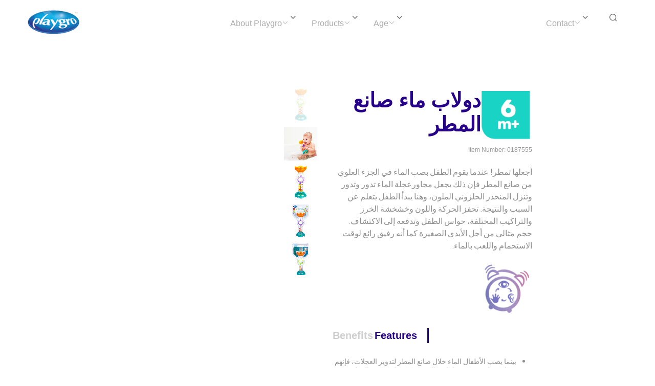

--- FILE ---
content_type: text/html; charset=UTF-8
request_url: https://ae.playgro.com/product/%D8%AF%D9%88%D9%84%D8%A7%D8%A8-%D9%85%D8%A7%D8%A1-%D8%B5%D8%A7%D9%86%D8%B9-%D8%A7%D9%84%D9%85%D8%B7%D8%B1/
body_size: 258453
content:
<!DOCTYPE html>

<!--[if IE 9]>
<html class="ie ie9" lang="ar-AR">
<![endif]-->

<html lang="ar-AR">

<head>
    <meta charset="UTF-8">
    <meta name="viewport" content="width=device-width, initial-scale=1.0">

    <link rel="profile" href="https://gmpg.org/xfn/11">
    <link rel="pingback" href="https://ae.playgro.com/xmlrpc.php">

	
    <title>دولاب ماء صانع المطر &#8211; Playgro United Arab Emirates</title>
<meta name='robots' content='max-image-preview:large' />
	<style>img:is([sizes="auto" i], [sizes^="auto," i]) { contain-intrinsic-size: 3000px 1500px }</style>
	<script>window._wca = window._wca || [];</script>
<link rel='dns-prefetch' href='//stats.wp.com' />
<link rel='dns-prefetch' href='//fonts.googleapis.com' />
<link rel='preconnect' href='//i0.wp.com' />
<link rel="alternate" type="application/rss+xml" title="Playgro United Arab Emirates &raquo; Feed" href="https://ae.playgro.com/feed/" />
<link rel="alternate" type="application/rss+xml" title="Playgro United Arab Emirates &raquo; Comments Feed" href="https://ae.playgro.com/comments/feed/" />
<script type="text/javascript">
/* <![CDATA[ */
window._wpemojiSettings = {"baseUrl":"https:\/\/s.w.org\/images\/core\/emoji\/15.0.3\/72x72\/","ext":".png","svgUrl":"https:\/\/s.w.org\/images\/core\/emoji\/15.0.3\/svg\/","svgExt":".svg","source":{"concatemoji":"https:\/\/ae.playgro.com\/wp-includes\/js\/wp-emoji-release.min.js?ver=5a3b1c68c69d47bb2185ffee5150da33"}};
/*! This file is auto-generated */
!function(i,n){var o,s,e;function c(e){try{var t={supportTests:e,timestamp:(new Date).valueOf()};sessionStorage.setItem(o,JSON.stringify(t))}catch(e){}}function p(e,t,n){e.clearRect(0,0,e.canvas.width,e.canvas.height),e.fillText(t,0,0);var t=new Uint32Array(e.getImageData(0,0,e.canvas.width,e.canvas.height).data),r=(e.clearRect(0,0,e.canvas.width,e.canvas.height),e.fillText(n,0,0),new Uint32Array(e.getImageData(0,0,e.canvas.width,e.canvas.height).data));return t.every(function(e,t){return e===r[t]})}function u(e,t,n){switch(t){case"flag":return n(e,"\ud83c\udff3\ufe0f\u200d\u26a7\ufe0f","\ud83c\udff3\ufe0f\u200b\u26a7\ufe0f")?!1:!n(e,"\ud83c\uddfa\ud83c\uddf3","\ud83c\uddfa\u200b\ud83c\uddf3")&&!n(e,"\ud83c\udff4\udb40\udc67\udb40\udc62\udb40\udc65\udb40\udc6e\udb40\udc67\udb40\udc7f","\ud83c\udff4\u200b\udb40\udc67\u200b\udb40\udc62\u200b\udb40\udc65\u200b\udb40\udc6e\u200b\udb40\udc67\u200b\udb40\udc7f");case"emoji":return!n(e,"\ud83d\udc26\u200d\u2b1b","\ud83d\udc26\u200b\u2b1b")}return!1}function f(e,t,n){var r="undefined"!=typeof WorkerGlobalScope&&self instanceof WorkerGlobalScope?new OffscreenCanvas(300,150):i.createElement("canvas"),a=r.getContext("2d",{willReadFrequently:!0}),o=(a.textBaseline="top",a.font="600 32px Arial",{});return e.forEach(function(e){o[e]=t(a,e,n)}),o}function t(e){var t=i.createElement("script");t.src=e,t.defer=!0,i.head.appendChild(t)}"undefined"!=typeof Promise&&(o="wpEmojiSettingsSupports",s=["flag","emoji"],n.supports={everything:!0,everythingExceptFlag:!0},e=new Promise(function(e){i.addEventListener("DOMContentLoaded",e,{once:!0})}),new Promise(function(t){var n=function(){try{var e=JSON.parse(sessionStorage.getItem(o));if("object"==typeof e&&"number"==typeof e.timestamp&&(new Date).valueOf()<e.timestamp+604800&&"object"==typeof e.supportTests)return e.supportTests}catch(e){}return null}();if(!n){if("undefined"!=typeof Worker&&"undefined"!=typeof OffscreenCanvas&&"undefined"!=typeof URL&&URL.createObjectURL&&"undefined"!=typeof Blob)try{var e="postMessage("+f.toString()+"("+[JSON.stringify(s),u.toString(),p.toString()].join(",")+"));",r=new Blob([e],{type:"text/javascript"}),a=new Worker(URL.createObjectURL(r),{name:"wpTestEmojiSupports"});return void(a.onmessage=function(e){c(n=e.data),a.terminate(),t(n)})}catch(e){}c(n=f(s,u,p))}t(n)}).then(function(e){for(var t in e)n.supports[t]=e[t],n.supports.everything=n.supports.everything&&n.supports[t],"flag"!==t&&(n.supports.everythingExceptFlag=n.supports.everythingExceptFlag&&n.supports[t]);n.supports.everythingExceptFlag=n.supports.everythingExceptFlag&&!n.supports.flag,n.DOMReady=!1,n.readyCallback=function(){n.DOMReady=!0}}).then(function(){return e}).then(function(){var e;n.supports.everything||(n.readyCallback(),(e=n.source||{}).concatemoji?t(e.concatemoji):e.wpemoji&&e.twemoji&&(t(e.twemoji),t(e.wpemoji)))}))}((window,document),window._wpemojiSettings);
/* ]]> */
</script>
<style id='wp-emoji-styles-inline-css' type='text/css'>

	img.wp-smiley, img.emoji {
		display: inline !important;
		border: none !important;
		box-shadow: none !important;
		height: 1em !important;
		width: 1em !important;
		margin: 0 0.07em !important;
		vertical-align: -0.1em !important;
		background: none !important;
		padding: 0 !important;
	}
</style>
<link rel='stylesheet' id='wp-block-library-css' href='https://ae.playgro.com/wp-includes/css/dist/block-library/style.min.css?ver=5a3b1c68c69d47bb2185ffee5150da33' type='text/css' media='all' />
<style id='wp-block-library-theme-inline-css' type='text/css'>
.wp-block-audio :where(figcaption){color:#555;font-size:13px;text-align:center}.is-dark-theme .wp-block-audio :where(figcaption){color:#ffffffa6}.wp-block-audio{margin:0 0 1em}.wp-block-code{border:1px solid #ccc;border-radius:4px;font-family:Menlo,Consolas,monaco,monospace;padding:.8em 1em}.wp-block-embed :where(figcaption){color:#555;font-size:13px;text-align:center}.is-dark-theme .wp-block-embed :where(figcaption){color:#ffffffa6}.wp-block-embed{margin:0 0 1em}.blocks-gallery-caption{color:#555;font-size:13px;text-align:center}.is-dark-theme .blocks-gallery-caption{color:#ffffffa6}:root :where(.wp-block-image figcaption){color:#555;font-size:13px;text-align:center}.is-dark-theme :root :where(.wp-block-image figcaption){color:#ffffffa6}.wp-block-image{margin:0 0 1em}.wp-block-pullquote{border-bottom:4px solid;border-top:4px solid;color:currentColor;margin-bottom:1.75em}.wp-block-pullquote cite,.wp-block-pullquote footer,.wp-block-pullquote__citation{color:currentColor;font-size:.8125em;font-style:normal;text-transform:uppercase}.wp-block-quote{border-left:.25em solid;margin:0 0 1.75em;padding-left:1em}.wp-block-quote cite,.wp-block-quote footer{color:currentColor;font-size:.8125em;font-style:normal;position:relative}.wp-block-quote:where(.has-text-align-right){border-left:none;border-right:.25em solid;padding-left:0;padding-right:1em}.wp-block-quote:where(.has-text-align-center){border:none;padding-left:0}.wp-block-quote.is-large,.wp-block-quote.is-style-large,.wp-block-quote:where(.is-style-plain){border:none}.wp-block-search .wp-block-search__label{font-weight:700}.wp-block-search__button{border:1px solid #ccc;padding:.375em .625em}:where(.wp-block-group.has-background){padding:1.25em 2.375em}.wp-block-separator.has-css-opacity{opacity:.4}.wp-block-separator{border:none;border-bottom:2px solid;margin-left:auto;margin-right:auto}.wp-block-separator.has-alpha-channel-opacity{opacity:1}.wp-block-separator:not(.is-style-wide):not(.is-style-dots){width:100px}.wp-block-separator.has-background:not(.is-style-dots){border-bottom:none;height:1px}.wp-block-separator.has-background:not(.is-style-wide):not(.is-style-dots){height:2px}.wp-block-table{margin:0 0 1em}.wp-block-table td,.wp-block-table th{word-break:normal}.wp-block-table :where(figcaption){color:#555;font-size:13px;text-align:center}.is-dark-theme .wp-block-table :where(figcaption){color:#ffffffa6}.wp-block-video :where(figcaption){color:#555;font-size:13px;text-align:center}.is-dark-theme .wp-block-video :where(figcaption){color:#ffffffa6}.wp-block-video{margin:0 0 1em}:root :where(.wp-block-template-part.has-background){margin-bottom:0;margin-top:0;padding:1.25em 2.375em}
</style>
<link rel='stylesheet' id='mediaelement-css' href='https://ae.playgro.com/wp-includes/js/mediaelement/mediaelementplayer-legacy.min.css?ver=4.2.17' type='text/css' media='all' />
<link rel='stylesheet' id='wp-mediaelement-css' href='https://ae.playgro.com/wp-includes/js/mediaelement/wp-mediaelement.min.css?ver=5a3b1c68c69d47bb2185ffee5150da33' type='text/css' media='all' />
<style id='jetpack-sharing-buttons-style-inline-css' type='text/css'>
.jetpack-sharing-buttons__services-list{display:flex;flex-direction:row;flex-wrap:wrap;gap:0;list-style-type:none;margin:5px;padding:0}.jetpack-sharing-buttons__services-list.has-small-icon-size{font-size:12px}.jetpack-sharing-buttons__services-list.has-normal-icon-size{font-size:16px}.jetpack-sharing-buttons__services-list.has-large-icon-size{font-size:24px}.jetpack-sharing-buttons__services-list.has-huge-icon-size{font-size:36px}@media print{.jetpack-sharing-buttons__services-list{display:none!important}}.editor-styles-wrapper .wp-block-jetpack-sharing-buttons{gap:0;padding-inline-start:0}ul.jetpack-sharing-buttons__services-list.has-background{padding:1.25em 2.375em}
</style>
<style id='classic-theme-styles-inline-css' type='text/css'>
/*! This file is auto-generated */
.wp-block-button__link{color:#fff;background-color:#32373c;border-radius:9999px;box-shadow:none;text-decoration:none;padding:calc(.667em + 2px) calc(1.333em + 2px);font-size:1.125em}.wp-block-file__button{background:#32373c;color:#fff;text-decoration:none}
</style>
<style id='global-styles-inline-css' type='text/css'>
:root{--wp--preset--aspect-ratio--square: 1;--wp--preset--aspect-ratio--4-3: 4/3;--wp--preset--aspect-ratio--3-4: 3/4;--wp--preset--aspect-ratio--3-2: 3/2;--wp--preset--aspect-ratio--2-3: 2/3;--wp--preset--aspect-ratio--16-9: 16/9;--wp--preset--aspect-ratio--9-16: 9/16;--wp--preset--color--black: #000000;--wp--preset--color--cyan-bluish-gray: #abb8c3;--wp--preset--color--white: #ffffff;--wp--preset--color--pale-pink: #f78da7;--wp--preset--color--vivid-red: #cf2e2e;--wp--preset--color--luminous-vivid-orange: #ff6900;--wp--preset--color--luminous-vivid-amber: #fcb900;--wp--preset--color--light-green-cyan: #7bdcb5;--wp--preset--color--vivid-green-cyan: #00d084;--wp--preset--color--pale-cyan-blue: #8ed1fc;--wp--preset--color--vivid-cyan-blue: #0693e3;--wp--preset--color--vivid-purple: #9b51e0;--wp--preset--gradient--vivid-cyan-blue-to-vivid-purple: linear-gradient(135deg,rgba(6,147,227,1) 0%,rgb(155,81,224) 100%);--wp--preset--gradient--light-green-cyan-to-vivid-green-cyan: linear-gradient(135deg,rgb(122,220,180) 0%,rgb(0,208,130) 100%);--wp--preset--gradient--luminous-vivid-amber-to-luminous-vivid-orange: linear-gradient(135deg,rgba(252,185,0,1) 0%,rgba(255,105,0,1) 100%);--wp--preset--gradient--luminous-vivid-orange-to-vivid-red: linear-gradient(135deg,rgba(255,105,0,1) 0%,rgb(207,46,46) 100%);--wp--preset--gradient--very-light-gray-to-cyan-bluish-gray: linear-gradient(135deg,rgb(238,238,238) 0%,rgb(169,184,195) 100%);--wp--preset--gradient--cool-to-warm-spectrum: linear-gradient(135deg,rgb(74,234,220) 0%,rgb(151,120,209) 20%,rgb(207,42,186) 40%,rgb(238,44,130) 60%,rgb(251,105,98) 80%,rgb(254,248,76) 100%);--wp--preset--gradient--blush-light-purple: linear-gradient(135deg,rgb(255,206,236) 0%,rgb(152,150,240) 100%);--wp--preset--gradient--blush-bordeaux: linear-gradient(135deg,rgb(254,205,165) 0%,rgb(254,45,45) 50%,rgb(107,0,62) 100%);--wp--preset--gradient--luminous-dusk: linear-gradient(135deg,rgb(255,203,112) 0%,rgb(199,81,192) 50%,rgb(65,88,208) 100%);--wp--preset--gradient--pale-ocean: linear-gradient(135deg,rgb(255,245,203) 0%,rgb(182,227,212) 50%,rgb(51,167,181) 100%);--wp--preset--gradient--electric-grass: linear-gradient(135deg,rgb(202,248,128) 0%,rgb(113,206,126) 100%);--wp--preset--gradient--midnight: linear-gradient(135deg,rgb(2,3,129) 0%,rgb(40,116,252) 100%);--wp--preset--font-size--small: 13px;--wp--preset--font-size--medium: 20px;--wp--preset--font-size--large: 36px;--wp--preset--font-size--x-large: 42px;--wp--preset--font-family--inter: "Inter", sans-serif;--wp--preset--font-family--cardo: Cardo;--wp--preset--spacing--20: 0.44rem;--wp--preset--spacing--30: 0.67rem;--wp--preset--spacing--40: 1rem;--wp--preset--spacing--50: 1.5rem;--wp--preset--spacing--60: 2.25rem;--wp--preset--spacing--70: 3.38rem;--wp--preset--spacing--80: 5.06rem;--wp--preset--shadow--natural: 6px 6px 9px rgba(0, 0, 0, 0.2);--wp--preset--shadow--deep: 12px 12px 50px rgba(0, 0, 0, 0.4);--wp--preset--shadow--sharp: 6px 6px 0px rgba(0, 0, 0, 0.2);--wp--preset--shadow--outlined: 6px 6px 0px -3px rgba(255, 255, 255, 1), 6px 6px rgba(0, 0, 0, 1);--wp--preset--shadow--crisp: 6px 6px 0px rgba(0, 0, 0, 1);}:where(.is-layout-flex){gap: 0.5em;}:where(.is-layout-grid){gap: 0.5em;}body .is-layout-flex{display: flex;}.is-layout-flex{flex-wrap: wrap;align-items: center;}.is-layout-flex > :is(*, div){margin: 0;}body .is-layout-grid{display: grid;}.is-layout-grid > :is(*, div){margin: 0;}:where(.wp-block-columns.is-layout-flex){gap: 2em;}:where(.wp-block-columns.is-layout-grid){gap: 2em;}:where(.wp-block-post-template.is-layout-flex){gap: 1.25em;}:where(.wp-block-post-template.is-layout-grid){gap: 1.25em;}.has-black-color{color: var(--wp--preset--color--black) !important;}.has-cyan-bluish-gray-color{color: var(--wp--preset--color--cyan-bluish-gray) !important;}.has-white-color{color: var(--wp--preset--color--white) !important;}.has-pale-pink-color{color: var(--wp--preset--color--pale-pink) !important;}.has-vivid-red-color{color: var(--wp--preset--color--vivid-red) !important;}.has-luminous-vivid-orange-color{color: var(--wp--preset--color--luminous-vivid-orange) !important;}.has-luminous-vivid-amber-color{color: var(--wp--preset--color--luminous-vivid-amber) !important;}.has-light-green-cyan-color{color: var(--wp--preset--color--light-green-cyan) !important;}.has-vivid-green-cyan-color{color: var(--wp--preset--color--vivid-green-cyan) !important;}.has-pale-cyan-blue-color{color: var(--wp--preset--color--pale-cyan-blue) !important;}.has-vivid-cyan-blue-color{color: var(--wp--preset--color--vivid-cyan-blue) !important;}.has-vivid-purple-color{color: var(--wp--preset--color--vivid-purple) !important;}.has-black-background-color{background-color: var(--wp--preset--color--black) !important;}.has-cyan-bluish-gray-background-color{background-color: var(--wp--preset--color--cyan-bluish-gray) !important;}.has-white-background-color{background-color: var(--wp--preset--color--white) !important;}.has-pale-pink-background-color{background-color: var(--wp--preset--color--pale-pink) !important;}.has-vivid-red-background-color{background-color: var(--wp--preset--color--vivid-red) !important;}.has-luminous-vivid-orange-background-color{background-color: var(--wp--preset--color--luminous-vivid-orange) !important;}.has-luminous-vivid-amber-background-color{background-color: var(--wp--preset--color--luminous-vivid-amber) !important;}.has-light-green-cyan-background-color{background-color: var(--wp--preset--color--light-green-cyan) !important;}.has-vivid-green-cyan-background-color{background-color: var(--wp--preset--color--vivid-green-cyan) !important;}.has-pale-cyan-blue-background-color{background-color: var(--wp--preset--color--pale-cyan-blue) !important;}.has-vivid-cyan-blue-background-color{background-color: var(--wp--preset--color--vivid-cyan-blue) !important;}.has-vivid-purple-background-color{background-color: var(--wp--preset--color--vivid-purple) !important;}.has-black-border-color{border-color: var(--wp--preset--color--black) !important;}.has-cyan-bluish-gray-border-color{border-color: var(--wp--preset--color--cyan-bluish-gray) !important;}.has-white-border-color{border-color: var(--wp--preset--color--white) !important;}.has-pale-pink-border-color{border-color: var(--wp--preset--color--pale-pink) !important;}.has-vivid-red-border-color{border-color: var(--wp--preset--color--vivid-red) !important;}.has-luminous-vivid-orange-border-color{border-color: var(--wp--preset--color--luminous-vivid-orange) !important;}.has-luminous-vivid-amber-border-color{border-color: var(--wp--preset--color--luminous-vivid-amber) !important;}.has-light-green-cyan-border-color{border-color: var(--wp--preset--color--light-green-cyan) !important;}.has-vivid-green-cyan-border-color{border-color: var(--wp--preset--color--vivid-green-cyan) !important;}.has-pale-cyan-blue-border-color{border-color: var(--wp--preset--color--pale-cyan-blue) !important;}.has-vivid-cyan-blue-border-color{border-color: var(--wp--preset--color--vivid-cyan-blue) !important;}.has-vivid-purple-border-color{border-color: var(--wp--preset--color--vivid-purple) !important;}.has-vivid-cyan-blue-to-vivid-purple-gradient-background{background: var(--wp--preset--gradient--vivid-cyan-blue-to-vivid-purple) !important;}.has-light-green-cyan-to-vivid-green-cyan-gradient-background{background: var(--wp--preset--gradient--light-green-cyan-to-vivid-green-cyan) !important;}.has-luminous-vivid-amber-to-luminous-vivid-orange-gradient-background{background: var(--wp--preset--gradient--luminous-vivid-amber-to-luminous-vivid-orange) !important;}.has-luminous-vivid-orange-to-vivid-red-gradient-background{background: var(--wp--preset--gradient--luminous-vivid-orange-to-vivid-red) !important;}.has-very-light-gray-to-cyan-bluish-gray-gradient-background{background: var(--wp--preset--gradient--very-light-gray-to-cyan-bluish-gray) !important;}.has-cool-to-warm-spectrum-gradient-background{background: var(--wp--preset--gradient--cool-to-warm-spectrum) !important;}.has-blush-light-purple-gradient-background{background: var(--wp--preset--gradient--blush-light-purple) !important;}.has-blush-bordeaux-gradient-background{background: var(--wp--preset--gradient--blush-bordeaux) !important;}.has-luminous-dusk-gradient-background{background: var(--wp--preset--gradient--luminous-dusk) !important;}.has-pale-ocean-gradient-background{background: var(--wp--preset--gradient--pale-ocean) !important;}.has-electric-grass-gradient-background{background: var(--wp--preset--gradient--electric-grass) !important;}.has-midnight-gradient-background{background: var(--wp--preset--gradient--midnight) !important;}.has-small-font-size{font-size: var(--wp--preset--font-size--small) !important;}.has-medium-font-size{font-size: var(--wp--preset--font-size--medium) !important;}.has-large-font-size{font-size: var(--wp--preset--font-size--large) !important;}.has-x-large-font-size{font-size: var(--wp--preset--font-size--x-large) !important;}
:where(.wp-block-post-template.is-layout-flex){gap: 1.25em;}:where(.wp-block-post-template.is-layout-grid){gap: 1.25em;}
:where(.wp-block-columns.is-layout-flex){gap: 2em;}:where(.wp-block-columns.is-layout-grid){gap: 2em;}
:root :where(.wp-block-pullquote){font-size: 1.5em;line-height: 1.6;}
</style>
<link rel='stylesheet' id='hookmeup-css' href='https://ae.playgro.com/wp-content/plugins/hookmeup/public/assets/css/hmu-public.css?ver=1.2.1' type='text/css' media='all' />
<link rel='stylesheet' id='woocommerce-layout-css' href='https://ae.playgro.com/wp-content/plugins/woocommerce/assets/css/woocommerce-layout.css?ver=9.4.4' type='text/css' media='all' />
<style id='woocommerce-layout-inline-css' type='text/css'>

	.infinite-scroll .woocommerce-pagination {
		display: none;
	}
</style>
<link rel='stylesheet' id='woocommerce-smallscreen-css' href='https://ae.playgro.com/wp-content/plugins/woocommerce/assets/css/woocommerce-smallscreen.css?ver=9.4.4' type='text/css' media='only screen and (max-width: 767px)' />
<link rel='stylesheet' id='woocommerce-general-css' href='https://ae.playgro.com/wp-content/plugins/woocommerce/assets/css/woocommerce.css?ver=9.4.4' type='text/css' media='all' />
<style id='woocommerce-inline-inline-css' type='text/css'>
.woocommerce form .form-row .required { visibility: visible; }
</style>
<link rel='stylesheet' id='animate-css' href='https://ae.playgro.com/wp-content/themes/shopkeeper/css/vendor/animate.css?ver=1.0.0' type='text/css' media='all' />
<link rel='stylesheet' id='fresco-css' href='https://ae.playgro.com/wp-content/themes/shopkeeper/css/vendor/fresco/fresco.css?ver=2.3.0' type='text/css' media='all' />
<link rel='stylesheet' id='shopkeeper-mixed-plugins-styles-css' href='https://ae.playgro.com/wp-content/themes/shopkeeper/css/plugins/misc.css?ver=5.5' type='text/css' media='all' />
<link rel='stylesheet' id='shopkeeper-elementor-styles-css' href='https://ae.playgro.com/wp-content/themes/shopkeeper/css/plugins/elementor.css?ver=5.5' type='text/css' media='all' />
<link rel='stylesheet' id='shopkeeper-wc-cart-css' href='https://ae.playgro.com/wp-content/themes/shopkeeper/css/public/wc-cart.css?ver=5.5' type='text/css' media='all' />
<link rel='stylesheet' id='shopkeeper-product-card-animation-css' href='https://ae.playgro.com/wp-content/themes/shopkeeper/css/public/misc-product-card-animation.css?ver=5.5' type='text/css' media='all' />
<link rel='stylesheet' id='shopkeeper-wc-product-layout-default-css' href='https://ae.playgro.com/wp-content/themes/shopkeeper/css/public/wc-product-layout-default.css?ver=5.5' type='text/css' media='all' />
<link rel='stylesheet' id='shopkeeper-wc-product-mobile-css' href='https://ae.playgro.com/wp-content/themes/shopkeeper/css/public/wc-product-mobile.css?ver=5.5' type='text/css' media='all' />
<link rel='stylesheet' id='sk-social-media-styles-css' href='https://ae.playgro.com/wp-content/plugins/shopkeeper-extender/includes/social-media/assets/css/social-media.min.css?ver=5a3b1c68c69d47bb2185ffee5150da33' type='text/css' media='all' />
<link rel='stylesheet' id='sk-social-sharing-styles-css' href='https://ae.playgro.com/wp-content/plugins/shopkeeper-extender/includes/social-sharing/assets/css/social-sharing.min.css?ver=5a3b1c68c69d47bb2185ffee5150da33' type='text/css' media='all' />
<link rel='stylesheet' id='getbowtied-custom-notifications-styles-css' href='https://ae.playgro.com/wp-content/themes/shopkeeper/inc/notifications/custom/assets/css/style.css?ver=5.5' type='text/css' media='all' />
<link rel='stylesheet' id='shopkeeper-icon-font-css' href='https://ae.playgro.com/wp-content/themes/shopkeeper/inc/fonts/shopkeeper-icon-font/style.css?ver=5.5' type='text/css' media='all' />
<link rel='stylesheet' id='shopkeeper-styles-css' href='https://ae.playgro.com/wp-content/themes/shopkeeper/css/styles.css?ver=5.5' type='text/css' media='all' />
<style id='shopkeeper-styles-inline-css' type='text/css'>
 .st-content, .categories_grid .category_name, .cd-top, .product_socials_wrapper .product_socials_wrapper_inner a, .product_navigation #nav-below .product-nav-next a, .product_navigation #nav-below .product-nav-previous a{background-color:#FFFFFF}.categories_grid .category_item:hover .category_name{color:#FFFFFF}h1, h2, h3, h4, h5, h6, .comments-title, .comment-author, #reply-title, .site-footer .widget-title, .accordion_title, .ui-tabs-anchor, .products .button, .site-title a, .post_meta_archive a, .post_meta a, .post_tags a, #nav-below a, .list_categories a, .list_shop_categories a, .main-navigation > ul > li > a, .main-navigation .mega-menu > ul > li > a, .more-link, .top-page-excerpt, .select2-search input, .product_after_shop_loop_buttons a, .woocommerce .products-grid a.button, .page-numbers, input.qty, .button, button, .button_text, input[type="button"], input[type="reset"], input[type="submit"], button[type="submit"], .woocommerce a.button, .woocommerce-page a.button, .woocommerce button.button, .woocommerce-page button.button, .woocommerce input.button, .woocommerce-page input.button, .woocommerce #respond input#submit, .woocommerce-page #respond input#submit, .woocommerce #content input.button, .woocommerce-page #content input.button, .woocommerce a.button.alt, .woocommerce button.button.alt, .woocommerce input.button.alt, .woocommerce #respond input#submit.alt, .woocommerce #content input.button.alt, .woocommerce-page a.button.alt, .woocommerce-page button.button.alt, .woocommerce-page input.button.alt, .woocommerce-page #respond input#submit.alt, .woocommerce-page #content input.button.alt, .yith-wcwl-wishlistexistsbrowse.show a, .share-product-text, .tabs > li > a, label, .shopkeeper_new_product, .comment-respond label, .product_meta_title, .woocommerce table.shop_table th, .woocommerce-page table.shop_table th, #map_button, .woocommerce .cart-collaterals .cart_totals tr.order-total td strong, .woocommerce-page .cart-collaterals .cart_totals tr.order-total td strong, .cart-wishlist-empty, .wishlist-empty, .cart-empty, .return-to-shop .wc-backward, .order-number a, .post-edit-link, .from_the_blog_title, .icon_box_read_more, .vc_pie_chart_value, .shortcode_banner_simple_bullet, .shortcode_banner_simple_height_bullet, .product-category .woocommerce-loop-category__title, .categories_grid .category_name, .woocommerce span.onsale, .woocommerce-page span.onsale, .out_of_stock_badge_single, .out_of_stock_badge_loop, .page-numbers, .post-nav-links span, .post-nav-links a, .add_to_wishlist, .yith-wcwl-wishlistaddedbrowse, .yith-wcwl-wishlistexistsbrowse, .filters-group, .product-name, .product-quantity, .product-total, .download-product a, .woocommerce-order-details table tfoot th, .woocommerce-order-details table tfoot td, .woocommerce .woocommerce-order-downloads table tbody td:before, .woocommerce table.woocommerce-MyAccount-orders td:before, .widget h3, .widget .total .amount, .wishlist-in-stock, .wishlist-out-of-stock, .comment-reply-link, .comment-edit-link, .widget_calendar table thead tr th, .page-type, .mobile-navigation a, table thead tr th, .portfolio_single_list_cat, .portfolio-categories, .shipping-calculator-button, .vc_btn, .vc_btn2, .vc_btn3, .account-tab-item .account-tab-link, .account-tab-list .sep, ul.order_details li, ul.order_details.bacs_details li, .widget_calendar caption, .widget_recent_comments li a, .edit-account legend, .widget_shopping_cart li.empty, .cart-collaterals .cart_totals .shop_table .order-total .woocommerce-Price-amount, .woocommerce table.cart .cart_item td a, .woocommerce #content table.cart .cart_item td a, .woocommerce-page table.cart .cart_item td a, .woocommerce-page #content table.cart .cart_item td a, .woocommerce table.cart .cart_item td span, .woocommerce #content table.cart .cart_item td span, .woocommerce-page table.cart .cart_item td span, .woocommerce-page #content table.cart .cart_item td span, .woocommerce-MyAccount-navigation ul li, .woocommerce-info.wc_points_rewards_earn_points, .woocommerce-info, .woocommerce-error, .woocommerce-message, .woocommerce .cart-collaterals .cart_totals .cart-subtotal th, .woocommerce-page .cart-collaterals .cart_totals .cart-subtotal th, .woocommerce .cart-collaterals .cart_totals tr.shipping th, .woocommerce-page .cart-collaterals .cart_totals tr.shipping th, .woocommerce .cart-collaterals .cart_totals tr.order-total th, .woocommerce-page .cart-collaterals .cart_totals tr.order-total th, .woocommerce .cart-collaterals .cart_totals h2, .woocommerce .cart-collaterals .cross-sells h2, .woocommerce-cart #content table.cart td.actions .coupon #coupon_code, form.checkout_coupon #coupon_code, .woocommerce-checkout .woocommerce-info, .shopkeeper_checkout_coupon, .shopkeeper_checkout_login, .minicart-message, .woocommerce .woocommerce-checkout-review-order table.shop_table tfoot td, .woocommerce .woocommerce-checkout-review-order table.shop_table tfoot th, .woocommerce-page .woocommerce-checkout-review-order table.shop_table tfoot td, .woocommerce-page .woocommerce-checkout-review-order table.shop_table tfoot th, .no-products-info p, .getbowtied_blog_ajax_load_button a, .getbowtied_ajax_load_button a, .index-layout-2 ul.blog-posts .blog-post article .post-categories li a, .index-layout-3 .blog-posts_container ul.blog-posts .blog-post article .post-categories li a, .index-layout-2 ul.blog-posts .blog-post .post_content_wrapper .post_content .read_more, .index-layout-3 .blog-posts_container ul.blog-posts .blog-post article .post_content_wrapper .post_content .read_more, .woocommerce .woocommerce-breadcrumb, .woocommerce-page .woocommerce-breadcrumb, .woocommerce .woocommerce-breadcrumb a, .woocommerce-page .woocommerce-breadcrumb a, .product_meta, .product_meta span, .product_meta a, .product_layout_classic div.product span.price, .product_layout_classic div.product p.price, .product_layout_cascade div.product span.price, .product_layout_cascade div.product p.price, .product_layout_2 div.product span.price, .product_layout_2 div.product p.price, .product_layout_scattered div.product span.price, .product_layout_scattered div.product p.price, .product_layout_4 div.product span.price, .product_layout_4 div.product p.price, .related-products-title, .product_socials_wrapper .share-product-text, #button_offcanvas_sidebar_left .filters-text, .woocommerce-ordering select.orderby, .fr-position-text, .woocommerce-checkout-review-order .woocommerce-checkout-review-order-table tr td, .catalog-ordering .select2-container.orderby a, .catalog-ordering .select2-container span, .widget_product_categories ul li .count, .widget_layered_nav ul li .count, .woocommerce-mini-cart__empty-message, .woocommerce-ordering select.orderby, .woocommerce .cart-collaterals .cart_totals table.shop_table_responsive tr td::before, .woocommerce-page .cart-collaterals .cart_totals table.shop_table_responsive tr td::before, .login-register-container .lost-pass-link, .woocommerce-cart .cart-collaterals .cart_totals table td .amount, .wpb_wrapper .add_to_cart_inline .woocommerce-Price-amount.amount, .woocommerce-page .cart-collaterals .cart_totals tr.shipping td, .woocommerce-page .cart-collaterals .cart_totals tr.shipping td, .woocommerce .cart-collaterals .cart_totals tr.cart-discount th, .woocommerce-page .cart-collaterals .cart_totals tr.cart-discount th, .woocommerce-thankyou-order-received, .woocommerce-order-received .woocommerce table.shop_table tfoot th, .woocommerce-order-received .woocommerce-page table.shop_table tfoot th, .woocommerce-view-order .woocommerce table.shop_table tfoot th, .woocommerce-view-order .woocommerce-page table.shop_table tfoot th, .woocommerce-order-received .woocommerce table.shop_table tfoot td, .woocommerce-order-received .woocommerce-page table.shop_table tfoot td, .woocommerce-view-order .woocommerce table.shop_table tfoot td, .woocommerce-view-order .woocommerce-page table.shop_table tfoot td, .language-and-currency #top_bar_language_list > ul > li, .language-and-currency .wcml_currency_switcher > ul > li.wcml-cs-active-currency, .language-and-currency-offcanvas #top_bar_language_list > ul > li, .language-and-currency-offcanvas .wcml_currency_switcher > ul > li.wcml-cs-active-currency, .woocommerce-order-pay .woocommerce .woocommerce-form-login p.lost_password a, .woocommerce-MyAccount-content .woocommerce-orders-table__cell-order-number a, .woocommerce form.login .lost_password, .comment-reply-title, .product_content_wrapper .product_infos .out_of_stock_wrapper .out_of_stock_badge_single, .product_content_wrapper .product_infos .woocommerce-variation-availability p.stock.out-of-stock, .site-search .widget_product_search .search-field, .site-search .widget_search .search-field, .site-search .search-form .search-field, .site-search .search-text, .site-search .search-no-suggestions, .latest_posts_grid_wrapper .latest_posts_grid_title, p.has-drop-cap:not(:focus):first-letter, .paypal-button-tagline .paypal-button-text, .tinvwl_add_to_wishlist_button, .product-addon-totals, body.gbt_custom_notif .page-notifications .gbt-custom-notification-message, body.gbt_custom_notif .page-notifications .gbt-custom-notification-message *, body.gbt_custom_notif .page-notifications .product_notification_text, body.gbt_custom_notif .page-notifications .product_notification_text *, body.gbt_classic_notif .woocommerce-error a, body.gbt_classic_notif .woocommerce-info a, body.gbt_classic_notif .woocommerce-message a, body.gbt_classic_notif .woocommerce-notice a, .shop_table.cart .product-price .amount, p.has-drop-cap:first-letter, .woocommerce-result-count, .widget_price_filter .price_slider_amount, .woocommerce ul.products li.product .price, .product_content_wrapper .product_infos table.variations td.label, .woocommerce div.product form.cart .reset_variations, #powerTip, div.wcva_shop_textblock, .wcva_filter_textblock, .wcva_single_textblock, .added_to_cart, .upper a, .wp-block-woocommerce-active-filters ul.wc-block-active-filters-list li *, .wp-block-woocommerce-active-filters .wc-block-active-filters__clear-all, .product_navigation #nav-below span, .order-info mark, .top-headers-wrapper .site-header .site-header-wrapper .site-title, .mobile-navigation > ul > li > ul > li.menu-item-has-children > a, .mobile-navigation > ul > li > ul li.upper > a{font-family:"Urbane Rounded", -apple-system, BlinkMacSystemFont, Arial, Helvetica, 'Helvetica Neue', Verdana, sans-serif}body, p, .site-navigation-top-bar, .site-title, .widget_product_search #searchsubmit, .widget_search #searchsubmit, .widget_product_search .search-submit, .widget_search .search-submit, #site-menu, .copyright_text, blockquote cite, table thead th, .recently_viewed_in_single h2, .woocommerce .cart-collaterals .cart_totals table th, .woocommerce-page .cart-collaterals .cart_totals table th, .woocommerce .cart-collaterals .shipping_calculator h2, .woocommerce-page .cart-collaterals .shipping_calculator h2, .woocommerce table.woocommerce-checkout-review-order-table tfoot th, .woocommerce-page table.woocommerce-checkout-review-order-table tfoot th, .qty, .shortcode_banner_simple_inside h4, .shortcode_banner_simple_height h4, .fr-caption, .post_meta_archive, .post_meta, .yith-wcwl-wishlistaddedbrowse .feedback, .yith-wcwl-wishlistexistsbrowse .feedback, .product-name span, .widget_calendar table tbody a, .fr-touch-caption-wrapper, .woocommerce .checkout_login p.form-row label[for="rememberme"], .wpb_widgetised_column aside ul li span.count, .woocommerce td.product-name dl.variation dt, .woocommerce td.product-name dl.variation dd, .woocommerce td.product-name dl.variation dt p, .woocommerce td.product-name dl.variation dd p, .woocommerce-page td.product-name dl.variation dt, .woocommerce-page td.product-name dl.variation dd p, .woocommerce-page td.product-name dl.variation dt p, .woocommerce .select2-container, .check_label, .woocommerce-page #payment .terms label, ul.order_details li strong, .widget_recent_comments li, .widget_shopping_cart p.total, .widget_shopping_cart p.total .amount, .mobile-navigation li ul li a, .woocommerce #payment div.payment_box p, .woocommerce-page #payment div.payment_box p, .woocommerce table.cart .cart_item td:before, .woocommerce #content table.cart .cart_item td:before, .woocommerce-page table.cart .cart_item td:before, .woocommerce-page #content table.cart .cart_item td:before, .language-and-currency #top_bar_language_list > ul > li > ul > li > a, .language-and-currency .wcml_currency_switcher > ul > li.wcml-cs-active-currency > ul.wcml-cs-submenu li a, .language-and-currency #top_bar_language_list > ul > li.menu-item-first > ul.sub-menu li.sub-menu-item span.icl_lang_sel_current, .language-and-currency-offcanvas #top_bar_language_list > ul > li > ul > li > a, .language-and-currency-offcanvas .wcml_currency_switcher > ul > li.wcml-cs-active-currency > ul.wcml-cs-submenu li a, .language-and-currency-offcanvas #top_bar_language_list > ul > li.menu-item-first > ul.sub-menu li.sub-menu-item span.icl_lang_sel_current, .woocommerce-order-pay .woocommerce .woocommerce-info, .select2-results__option, body.gbt_classic_notif .woocommerce-error, body.gbt_classic_notif .woocommerce-info, body.gbt_classic_notif .woocommerce-message, body.gbt_classic_notif .woocommerce-notice, .gbt_18_sk_editor_banner_subtitle, .gbt_18_sk_editor_slide_description_input, .woocommerce td.product-name .wc-item-meta li, .woocommerce ul.products li.product .woocommerce-loop-product__title, .product_content_wrapper .product_infos span.belowtext, .wc-block-grid__product-title, .wp-block-woocommerce-attribute-filter ul.wc-block-checkbox-list li label, .wp-block-woocommerce-active-filters ul.wc-block-active-filters-list li .wc-block-active-filters-list-item__name{font-family:"Manrope", -apple-system, BlinkMacSystemFont, Arial, Helvetica, 'Helvetica Neue', Verdana, sans-serif}h1, .woocommerce h1, .woocommerce-page h1{font-size:30.797px}h2, .woocommerce h2, .woocommerce-page h2{font-size:23.101px}h3, .woocommerce h3, .woocommerce-page h3{font-size:17.329px}h4, .woocommerce h4, .woocommerce-page h4{font-size:13px}h5, .woocommerce h5, .woocommerce-page h5{font-size:9.75px}.woocommerce-account .account-tab-list .account-tab-item .account-tab-link{font-size:56.856px}.page-title.blog-listing, .woocommerce .page-title, .page-title, .single .entry-title, .woocommerce-cart .page-title, .woocommerce-checkout .page-title, .woocommerce-account .page-title{font-size:41.041px}p.has-drop-cap:first-letter{font-size:41.041px !important}.entry-title-archive, .wp-block-latest-posts li > a{font-size:31.992px}.woocommerce #content div.product .product_title, .woocommerce div.product .product_title, .woocommerce-page #content div.product .product_title, .woocommerce-page div.product .product_title{font-size:23.101px}h2.woocommerce-order-details__title, h2.woocommerce-column__title, h2.woocommerce-order-downloads__title{font-size:17.329px}.woocommerce-checkout .content-area h3, .woocommerce-edit-address h3, .woocommerce-edit-account legend{font-size:13px}@media only screen and (max-width:768px){.woocommerce-account .account-tab-list .account-tab-item .account-tab-link{font-size:30.797px}}@media only screen and (min-width:768px){h1, .woocommerce h1, .woocommerce-page h1{font-size:56.856px}h2, .woocommerce h2, .woocommerce-page h2{font-size:42.648px}h3, .woocommerce h3, .woocommerce-page h3{font-size:31.992px}h4, .woocommerce h4, .woocommerce-page h4{font-size:24px}h5, .woocommerce h5, .woocommerce-page h5{font-size:18px}.page-title.blog-listing, .woocommerce .page-title, .page-title, .single .entry-title, .woocommerce-cart .page-title, .woocommerce-checkout .page-title, .woocommerce-account .page-title{font-size:75.768px}p.has-drop-cap:first-letter{font-size:75.768px !important}.entry-title-archive, .wp-block-latest-posts li > a{font-size:31.992px}.woocommerce-checkout .content-area h3, h2.woocommerce-order-details__title, h2.woocommerce-column__title, h2.woocommerce-order-downloads__title, .woocommerce-edit-address h3, .woocommerce-edit-account legend, .woocommerce-order-received h2, .fr-position-text{font-size:24px}}@media only screen and (min-width:1024px){.woocommerce #content div.product .product_title, .woocommerce div.product .product_title, .woocommerce-page #content div.product .product_title, .woocommerce-page div.product .product_title{font-size:42.648px}}@media only screen and (max-width:1023px){.woocommerce #content div.product .product_title, .woocommerce div.product .product_title, .woocommerce-page #content div.product .product_title, .woocommerce-page div.product .product_title{font-size:23.101px}}@media only screen and (min-width:1024px){p, .woocommerce table.shop_attributes th, .woocommerce-page table.shop_attributes th, .woocommerce table.shop_attributes td, .woocommerce-page table.shop_attributes td, .woocommerce-review-link, .blog-isotope .entry-content-archive, .blog-isotope .entry-content-archive *, body.gbt_classic_notif .woocommerce-message, body.gbt_classic_notif .woocommerce-error, body.gbt_classic_notif .woocommerce-info, body.gbt_classic_notif .woocommerce-notice, .woocommerce-store-notice, p.demo_store, .woocommerce-account .woocommerce-MyAccount-content table.woocommerce-MyAccount-orders td, ul li ul, ul li ol, ul, ol, dl{font-size:16px}}.woocommerce ul.order_details li strong, .fr-caption, .woocommerce-order-pay .woocommerce .woocommerce-info{font-size:16px !important}@media only screen and (min-width:768px){.woocommerce ul.products li.product .woocommerce-loop-product__title, .wc-block-grid__products .wc-block-grid__product .wc-block-grid__product-link .wc-block-grid__product-title{font-size:15px !important}}body, table tr th, table tr td, table thead tr th, blockquote p, pre, del, label, .select2-dropdown-open.select2-drop-above .select2-choice, .select2-dropdown-open.select2-drop-above .select2-choices, .select2-container, .big-select, .select.big-select, .post_meta_archive a, .post_meta a, .nav-next a, .nav-previous a, .blog-single h6, .page-description, .woocommerce #content nav.woocommerce-pagination ul li a:focus, .woocommerce #content nav.woocommerce-pagination ul li a:hover, .woocommerce #content nav.woocommerce-pagination ul li span.current, .woocommerce nav.woocommerce-pagination ul li a:focus, .woocommerce nav.woocommerce-pagination ul li a:hover, .woocommerce nav.woocommerce-pagination ul li span.current, .woocommerce-page #content nav.woocommerce-pagination ul li a:focus, .woocommerce-page #content nav.woocommerce-pagination ul li a:hover, .woocommerce-page #content nav.woocommerce-pagination ul li span.current, .woocommerce-page nav.woocommerce-pagination ul li a:focus, .woocommerce-page nav.woocommerce-pagination ul li a:hover, .woocommerce-page nav.woocommerce-pagination ul li span.current, .posts-navigation .page-numbers a:hover, .woocommerce table.shop_table th, .woocommerce-page table.shop_table th, .woocommerce-checkout .woocommerce-info, .wpb_widgetised_column .widget.widget_product_categories a:hover, .wpb_widgetised_column .widget.widget_layered_nav a:hover, .wpb_widgetised_column .widget.widget_layered_nav li, .portfolio_single_list_cat a, .gallery-caption-trigger, .widget_shopping_cart p.total, .widget_shopping_cart p.total .amount, .wpb_widgetised_column .widget_shopping_cart li.empty, .index-layout-2 ul.blog-posts .blog-post article .post-date, form.checkout_coupon #coupon_code, .woocommerce .product_infos .quantity input.qty, .woocommerce #content .product_infos .quantity input.qty, .woocommerce-page .product_infos .quantity input.qty, .woocommerce-page #content .product_infos .quantity input.qty, #button_offcanvas_sidebar_left, .fr-position-text, .quantity.custom input.custom-qty, .add_to_wishlist, .product_infos .add_to_wishlist:before, .product_infos .yith-wcwl-wishlistaddedbrowse:before, .product_infos .yith-wcwl-wishlistexistsbrowse:before, #add_payment_method #payment .payment_method_paypal .about_paypal, .woocommerce-cart #payment .payment_method_paypal .about_paypal, .woocommerce-checkout #payment .payment_method_paypal .about_paypal, #stripe-payment-data > p > a, .product-name .product-quantity, .woocommerce #payment div.payment_box, .woocommerce-order-pay #order_review .shop_table tr.order_item td.product-quantity strong, .tinvwl_add_to_wishlist_button:before, body.gbt_classic_notif .woocommerce-info, .select2-search--dropdown:after, body.gbt_classic_notif .woocommerce-notice, .woocommerce-cart #content table.cart td.actions .coupon #coupon_code, .woocommerce ul.products li.product .price del, .off-canvas .woocommerce .price del, .select2-container--default .select2-selection--multiple .select2-selection__choice__remove, .wc-block-grid__product-price.price del{color:#8e8e8e}a.woocommerce-remove-coupon:after, .fr-caption, .woocommerce-order-pay .woocommerce .woocommerce-info, body.gbt_classic_notif .woocommerce-info::before, table.shop_attributes td{color:#8e8e8e!important}.nav-previous-title, .nav-next-title{color:rgba(142,142,142,0.4)}.required{color:rgba(142,142,142,0.4) !important}.yith-wcwl-add-button, .share-product-text, .product_meta, .product_meta a, .product_meta_separator, .tob_bar_shop, .post_meta_archive, .post_meta, .wpb_widgetised_column .widget li, .wpb_widgetised_column .widget_calendar table thead tr th, .wpb_widgetised_column .widget_calendar table thead tr td, .wpb_widgetised_column .widget .post-date, .wpb_widgetised_column .recentcomments, .wpb_widgetised_column .amount, .wpb_widgetised_column .quantity, .wpb_widgetised_column .widget_price_filter .price_slider_amount, .woocommerce .woocommerce-breadcrumb, .woocommerce-page .woocommerce-breadcrumb, .woocommerce .woocommerce-breadcrumb a, .woocommerce-page .woocommerce-breadcrumb a, .archive .products-grid li .product_thumbnail_wrapper > .price .woocommerce-Price-amount, .site-search .search-text, .site-search .site-search-close .close-button:hover, .site-search .woocommerce-product-search:after, .site-search .widget_search .search-form:after, .product_navigation #nav-below .product-nav-previous *, .product_navigation #nav-below .product-nav-next *{color:rgba(142,142,142,0.55)}.woocommerce-account .woocommerce-MyAccount-content table.woocommerce-MyAccount-orders td.woocommerce-orders-table__cell-order-actions .button:after, .woocommerce-account .woocommerce-MyAccount-content table.account-payment-methods-table td.payment-method-actions .button:after{color:rgba(142,142,142,0.15)}.products a.button.add_to_cart_button.loading, .woocommerce ul.products li.product .price, .off-canvas .woocommerce .price, .wc-block-grid__product-price span, .wpb_wrapper .add_to_cart_inline del .woocommerce-Price-amount.amount, .wp-block-getbowtied-scattered-product-list .gbt_18_product_price{color:rgba(142,142,142,0.8) !important}.yith-wcwl-add-to-wishlist:after, .bg-image-wrapper.no-image, .site-search .spin:before, .site-search .spin:after{background-color:rgba(142,142,142,0.55)}.product_layout_cascade .product_content_wrapper .product-images-wrapper .product-images-style-2 .product_images .product-image .caption:before, .product_layout_2 .product_content_wrapper .product-images-wrapper .product-images-style-2 .product_images .product-image .caption:before, .fr-caption:before, .product_content_wrapper .product-images-wrapper .product_images .product-images-controller .dot.current{background-color:#8e8e8e}.product_content_wrapper .product-images-wrapper .product_images .product-images-controller .dot{background-color:rgba(142,142,142,0.55)}#add_payment_method #payment div.payment_box .wc-credit-card-form, .woocommerce-account.woocommerce-add-payment-method #add_payment_method #payment div.payment_box .wc-payment-form, .woocommerce-cart #payment div.payment_box .wc-credit-card-form, .woocommerce-checkout #payment div.payment_box .wc-credit-card-form, .product_content_wrapper .product_infos .woocommerce-variation-availability p.stock.out-of-stock, .product_layout_classic .product_infos .out_of_stock_wrapper .out_of_stock_badge_single, .product_layout_cascade .product_content_wrapper .product_infos .out_of_stock_wrapper .out_of_stock_badge_single, .product_layout_2 .product_content_wrapper .product_infos .out_of_stock_wrapper .out_of_stock_badge_single, .product_layout_scattered .product_content_wrapper .product_infos .out_of_stock_wrapper .out_of_stock_badge_single, .product_layout_4 .product_content_wrapper .product_infos .out_of_stock_wrapper .out_of_stock_badge_single{border-color:rgba(142,142,142,0.55)}.add_to_cart_inline .amount, .wpb_widgetised_column .widget, .widget_layered_nav, .wpb_widgetised_column aside ul li span.count, .shop_table.cart .product-price .amount, .quantity.custom .minus-btn, .quantity.custom .plus-btn, .woocommerce td.product-name dl.variation dt, .woocommerce td.product-name dl.variation dd, .woocommerce td.product-name dl.variation dt p, .woocommerce td.product-name dl.variation dd p, .woocommerce-page td.product-name dl.variation dt, .woocommerce-page td.product-name dl.variation dd p, .woocommerce-page td.product-name dl.variation dt p, .woocommerce-page td.product-name dl.variation dd p, .woocommerce a.remove, .woocommerce a.remove:after, .woocommerce td.product-name .wc-item-meta li, .wpb_widgetised_column .tagcloud a, .post_tags a, .select2-container--default .select2-selection--multiple .select2-selection__choice, .wpb_widgetised_column .widget.widget_layered_nav li.select2-selection__choice, .products .add_to_wishlist:before{color:rgba(142,142,142,0.8)}#coupon_code::-webkit-input-placeholder{color:rgba(142,142,142,0.8)}#coupon_code::-moz-placeholder{color:rgba(142,142,142,0.8)}#coupon_code:-ms-input-placeholder{color:rgba(142,142,142,0.8)}.woocommerce #content table.wishlist_table.cart a.remove, .woocommerce.widget_shopping_cart .cart_list li a.remove{color:rgba(142,142,142,0.8) !important}input[type="text"], input[type="password"], input[type="date"], input[type="datetime"], input[type="datetime-local"], input[type="month"], input[type="week"], input[type="email"], input[type="number"], input[type="search"], input[type="tel"], input[type="time"], input[type="url"], textarea, select, .woocommerce-checkout .select2-container--default .select2-selection--single, .country_select.select2-container, #billing_country_field .select2-container, #billing_state_field .select2-container, #calc_shipping_country_field .select2-container, #calc_shipping_state_field .select2-container, .woocommerce-widget-layered-nav-dropdown .select2-container .select2-selection--single, .woocommerce-widget-layered-nav-dropdown .select2-container .select2-selection--multiple, #shipping_country_field .select2-container, #shipping_state_field .select2-container, .woocommerce-address-fields .select2-container--default .select2-selection--single, .woocommerce-shipping-calculator .select2-container--default .select2-selection--single, .select2-container--default .select2-search--dropdown .select2-search__field, .woocommerce form .form-row.woocommerce-validated .select2-container .select2-selection, .woocommerce form .form-row.woocommerce-validated .select2-container, .woocommerce form .form-row.woocommerce-validated input.input-text, .woocommerce form .form-row.woocommerce-validated select, .woocommerce form .form-row.woocommerce-invalid .select2-container, .woocommerce form .form-row.woocommerce-invalid input.input-text, .woocommerce form .form-row.woocommerce-invalid select, .country_select.select2-container, .state_select.select2-container, .widget form.search-form .search-field{border-color:rgba(142,142,142,0.1) !important}input[type="radio"]:after, .input-radio:after, input[type="checkbox"]:after, .input-checkbox:after, .widget_product_categories ul li a:before, .widget_layered_nav ul li a:before, .post_tags a, .wpb_widgetised_column .tagcloud a, .select2-container--default .select2-selection--multiple .select2-selection__choice{border-color:rgba(142,142,142,0.8)}input[type="text"]:focus, input[type="password"]:focus, input[type="date"]:focus, input[type="datetime"]:focus, input[type="datetime-local"]:focus, input[type="month"]:focus, input[type="week"]:focus, input[type="email"]:focus, input[type="number"]:focus, input[type="search"]:focus, input[type="tel"]:focus, input[type="time"]:focus, input[type="url"]:focus, textarea:focus, select:focus, .select2-dropdown, .woocommerce .product_infos .quantity input.qty, .woocommerce #content .product_infos .quantity input.qty, .woocommerce-page .product_infos .quantity input.qty, .woocommerce-page #content .product_infos .quantity input.qty, .woocommerce ul.digital-downloads:before, .woocommerce-page ul.digital-downloads:before, .woocommerce ul.digital-downloads li:after, .woocommerce-page ul.digital-downloads li:after, .widget_search .search-form, .woocommerce-cart.woocommerce-page #content .quantity input.qty, .select2-container .select2-dropdown--below, .wcva_layered_nav div.wcva_filter_textblock, ul.products li.product div.wcva_shop_textblock, .woocommerce-account #customer_login form.woocommerce-form-login, .woocommerce-account #customer_login form.woocommerce-form-register{border-color:rgba(142,142,142,0.15) !important}.product_content_wrapper .product_infos table.variations .wcvaswatchlabel.wcva_single_textblock{border-color:rgba(142,142,142,0.15) !important}input#coupon_code, .site-search .spin{border-color:rgba(142,142,142,0.55) !important}.list-centered li a, .woocommerce-account .woocommerce-MyAccount-navigation ul li a, .woocommerce .shop_table.order_details tbody tr:last-child td, .woocommerce-page .shop_table.order_details tbody tr:last-child td, .woocommerce #payment ul.payment_methods li, .woocommerce-page #payment ul.payment_methods li, .comment-separator, .comment-list .pingback, .wpb_widgetised_column .widget, .search_result_item, .woocommerce div.product .woocommerce-tabs ul.tabs li:after, .woocommerce #content div.product .woocommerce-tabs ul.tabs li:after, .woocommerce-page div.product .woocommerce-tabs ul.tabs li:after, .woocommerce-page #content div.product .woocommerce-tabs ul.tabs li:after, .woocommerce-checkout .woocommerce-customer-details h2, .off-canvas .menu-close{border-bottom-color:rgba(142,142,142,0.15)}table tr td, .woocommerce table.shop_table td, .woocommerce-page table.shop_table td, .product_socials_wrapper, .woocommerce-tabs, .comments_section, .portfolio_content_nav #nav-below, .product_meta, .woocommerce-checkout form.checkout .woocommerce-checkout-review-order table.woocommerce-checkout-review-order-table .cart-subtotal th, .woocommerce-checkout form.checkout .woocommerce-checkout-review-order table.woocommerce-checkout-review-order-table .cart-subtotal td, .product_navigation, .product_meta, .woocommerce-cart .cart-collaterals .cart_totals table.shop_table tr.order-total th, .woocommerce-cart .cart-collaterals .cart_totals table.shop_table tr.order-total td{border-top-color:rgba(142,142,142,0.15)}.woocommerce .woocommerce-order-details tfoot tr:first-child td, .woocommerce .woocommerce-order-details tfoot tr:first-child th{border-top-color:#8e8e8e}.woocommerce-cart .woocommerce table.shop_table.cart tr, .woocommerce-page table.cart tr, .woocommerce-page #content table.cart tr, .widget_shopping_cart .widget_shopping_cart_content ul.cart_list li, .woocommerce-cart .woocommerce-cart-form .shop_table.cart tbody tr td.actions .coupon{border-bottom-color:rgba(142,142,142,0.05)}.woocommerce .cart-collaterals .cart_totals tr.shipping th, .woocommerce-page .cart-collaterals .cart_totals tr.shipping th, .woocommerce .cart-collaterals .cart_totals tr.order-total th, .woocommerce-page .cart-collaterals .cart_totals h2{border-top-color:rgba(142,142,142,0.05)}.woocommerce .cart-collaterals .cart_totals .order-total td, .woocommerce .cart-collaterals .cart_totals .order-total th, .woocommerce-page .cart-collaterals .cart_totals .order-total td, .woocommerce-page .cart-collaterals .cart_totals .order-total th, .woocommerce .cart-collaterals .cart_totals h2, .woocommerce .cart-collaterals .cross-sells h2, .woocommerce-page .cart-collaterals .cart_totals h2{border-bottom-color:rgba(142,142,142,0.15)}table.shop_attributes tr td, .wishlist_table tr td, .shop_table.cart tr td{border-bottom-color:rgba(142,142,142,0.1)}.woocommerce .cart-collaterals, .woocommerce-page .cart-collaterals, .woocommerce-form-track-order, .woocommerce-thankyou-order-details, .order-info, #add_payment_method #payment ul.payment_methods li div.payment_box, .woocommerce #payment ul.payment_methods li div.payment_box{background:rgba(142,142,142,0.05)}.woocommerce-cart .cart-collaterals:before, .woocommerce-cart .cart-collaterals:after, .custom_border:before, .custom_border:after, .woocommerce-order-pay #order_review:before, .woocommerce-order-pay #order_review:after{background-image:radial-gradient(closest-side, transparent 9px, rgba(142,142,142,0.05) 100%)}.wpb_widgetised_column aside ul li span.count, .product-video-icon{background:rgba(142,142,142,0.05)}.comments_section{background-color:rgba(142,142,142,0.01) !important}h1, h2, h3, h4, h5, h6, .entry-title-archive a, .shop_table.woocommerce-checkout-review-order-table tr td, .shop_table.woocommerce-checkout-review-order-table tr th, .index-layout-2 ul.blog-posts .blog-post .post_content_wrapper .post_content h3.entry-title a, .index-layout-3 .blog-posts_container ul.blog-posts .blog-post article .post_content_wrapper .post_content .entry-title > a, .woocommerce #content div.product .woocommerce-tabs ul.tabs li.active a, .woocommerce div.product .woocommerce-tabs ul.tabs li.active a, .woocommerce-page #content div.product .woocommerce-tabs ul.tabs li.active a, .woocommerce-page div.product .woocommerce-tabs ul.tabs li.active a, .woocommerce #content div.product .woocommerce-tabs ul.tabs li.active a:hover, .woocommerce div.product .woocommerce-tabs ul.tabs li.active a:hover, .woocommerce-page #content div.product .woocommerce-tabs ul.tabs li.active a:hover, .woocommerce-page div.product .woocommerce-tabs ul.tabs li.active a:hover, .woocommerce ul.products li.product .woocommerce-loop-product__title, .wpb_widgetised_column .widget .product_list_widget a, .woocommerce .cart-collaterals .cart_totals .cart-subtotal th, .woocommerce-page .cart-collaterals .cart_totals .cart-subtotal th, .woocommerce .cart-collaterals .cart_totals tr.shipping th, .woocommerce-page .cart-collaterals .cart_totals tr.shipping th, .woocommerce-page .cart-collaterals .cart_totals tr.shipping th, .woocommerce-page .cart-collaterals .cart_totals tr.shipping td, .woocommerce-page .cart-collaterals .cart_totals tr.shipping td, .woocommerce .cart-collaterals .cart_totals tr.cart-discount th, .woocommerce-page .cart-collaterals .cart_totals tr.cart-discount th, .woocommerce .cart-collaterals .cart_totals tr.order-total th, .woocommerce-page .cart-collaterals .cart_totals tr.order-total th, .woocommerce .cart-collaterals .cart_totals h2, .woocommerce .cart-collaterals .cross-sells h2, .index-layout-2 ul.blog-posts .blog-post .post_content_wrapper .post_content .read_more, .index-layout-2 .with-sidebar ul.blog-posts .blog-post .post_content_wrapper .post_content .read_more, .index-layout-2 ul.blog-posts .blog-post .post_content_wrapper .post_content .read_more, .index-layout-3 .blog-posts_container ul.blog-posts .blog-post article .post_content_wrapper .post_content .read_more, .fr-window-skin-fresco.fr-svg .fr-side-next .fr-side-button-icon:before, .fr-window-skin-fresco.fr-svg .fr-side-previous .fr-side-button-icon:before, .fr-window-skin-fresco.fr-svg .fr-close .fr-close-icon:before, #button_offcanvas_sidebar_left .filters-icon, #button_offcanvas_sidebar_left .filters-text, .select2-container .select2-choice, .shop_header .list_shop_categories li.category_item > a, .shortcode_getbowtied_slider .shortcode-slider-pagination, .yith-wcwl-wishlistexistsbrowse.show a, .product_socials_wrapper .product_socials_wrapper_inner a, .cd-top, .fr-position-outside .fr-position-text, .fr-position-inside .fr-position-text, .cart-collaterals .cart_totals .shop_table tr.cart-subtotal td, .cart-collaterals .cart_totals .shop_table tr.shipping td label, .cart-collaterals .cart_totals .shop_table tr.order-total td, .woocommerce-checkout .woocommerce-checkout-review-order-table ul#shipping_method li label, .catalog-ordering select.orderby, .woocommerce .cart-collaterals .cart_totals table.shop_table_responsive tr td::before, .woocommerce .cart-collaterals .cart_totals table.shop_table_responsive tr td .woocommerce-page .cart-collaterals .cart_totals table.shop_table_responsive tr td::before, .shopkeeper_checkout_coupon, .shopkeeper_checkout_login, .woocommerce-checkout .checkout_coupon_box > .row form.checkout_coupon button[type="submit"]:after, .wpb_wrapper .add_to_cart_inline .woocommerce-Price-amount.amount, .list-centered li a, .woocommerce-account .woocommerce-MyAccount-navigation ul li a, tr.cart-discount td, section.woocommerce-customer-details table.woocommerce-table--customer-details th, .woocommerce-checkout-review-order table.woocommerce-checkout-review-order-table tfoot tr.order-total .amount, ul.payment_methods li > label, #reply-title, .product_infos .out_of_stock_wrapper .out_of_stock_badge_single, .product_content_wrapper .product_infos .woocommerce-variation-availability p.stock.out-of-stock, .tinvwl_add_to_wishlist_button, .woocommerce-cart table.shop_table td.product-subtotal *, .woocommerce-cart.woocommerce-page #content .quantity input.qty, .woocommerce-cart .entry-content .woocommerce .actions>.button, .woocommerce-cart #content table.cart td.actions .coupon:before, form .coupon.focus:after, .checkout_coupon_inner.focus:after, .checkout_coupon_inner:before, .widget_product_categories ul li .count, .widget_layered_nav ul li .count, .error-banner:before, .cart-empty, .cart-empty:before, .wishlist-empty, .wishlist-empty:before, .from_the_blog_title, .wc-block-grid__products .wc-block-grid__product .wc-block-grid__product-title, .wc-block-grid__products .wc-block-grid__product .wc-block-grid__product-title a, .wpb_widgetised_column .widget.widget_product_categories a, .wpb_widgetised_column .widget.widget_layered_nav a, .widget_layered_nav ul li.chosen a, .widget_product_categories ul li.current-cat > a, .widget_layered_nav_filters a, .reset_variations:hover, .wc-block-review-list-item__product a, .woocommerce-loop-product__title a, label.wcva_single_textblock, .wp-block-woocommerce-reviews-by-product .wc-block-review-list-item__text__read_more:hover, .woocommerce ul.products h3 a, .wpb_widgetised_column .widget a, table.shop_attributes th, #masonry_grid a.more-link, .gbt_18_sk_posts_grid a.more-link, .woocommerce-page #content table.cart.wishlist_table .product-name a, .wc-block-grid .wc-block-pagination button:hover, .wc-block-grid .wc-block-pagination button.wc-block-pagination-page--active, .wc-block-sort-select__select, .wp-block-woocommerce-attribute-filter ul.wc-block-checkbox-list li label, .wp-block-woocommerce-attribute-filter ul.wc-block-checkbox-list li.show-more button:hover, .wp-block-woocommerce-attribute-filter ul.wc-block-checkbox-list li.show-less button:hover, .wp-block-woocommerce-active-filters .wc-block-active-filters__clear-all:hover, .product_infos .group_table label a, .woocommerce-account .account-tab-list .account-tab-item .account-tab-link, .woocommerce-account .account-tab-list .sep, .categories_grid .category_name, .woocommerce-cart .cart-collaterals .cart_totals table small, .woocommerce table.cart .product-name a, .shopkeeper-continue-shopping a.button, .woocommerce-cart td.actions .coupon button[name=apply_coupon]{color:#727272}.cd-top{box-shadow:inset 0 0 0 2px rgba(114,114,114, 0.2)}.cd-top svg.progress-circle path{stroke:#727272}.product_content_wrapper .product_infos label.selectedswatch.wcvaround, ul.products li.product div.wcva_shop_textblock:hover{border-color:#727272 !important}#powerTip:before{border-top-color:#727272 !important}ul.sk_social_icons_list li svg:not(.has-color){fill:#727272}@media all and (min-width:75.0625em){.product_navigation #nav-below .product-nav-previous a i, .product_navigation #nav-below .product-nav-next a i{color:#727272}}.account-tab-link:hover, .account-tab-link:active, .account-tab-link:focus, .catalog-ordering span.select2-container span, .catalog-ordering .select2-container .selection .select2-selection__arrow:before, .latest_posts_grid_wrapper .latest_posts_grid_title, .wcva_layered_nav div.wcvashopswatchlabel, ul.products li.product div.wcvashopswatchlabel, .product_infos .yith-wcwl-add-button a.add_to_wishlist{color:#727272!important}.product_content_wrapper .product_infos table.variations .wcvaswatchlabel:hover, label.wcvaswatchlabel, .product_content_wrapper .product_infos label.selectedswatch, div.wcvashopswatchlabel.wcva-selected-filter, div.wcvashopswatchlabel:hover, div.wcvashopswatchlabel.wcvasquare:hover, .wcvaswatchinput div.wcva-selected-filter.wcvasquare:hover{outline-color:#727272!important}.product_content_wrapper .product_infos table.variations .wcvaswatchlabel.wcva_single_textblock:hover, .product_content_wrapper .product_infos table.variations .wcvaswatchlabel.wcvaround:hover, div.wcvashopswatchlabel.wcvaround:hover, .wcvaswatchinput div.wcva-selected-filter.wcvaround{border-color:#727272!important}div.wcvaround:hover, .wcvaswatchinput div.wcva-selected-filter.wcvaround, .product_content_wrapper .product_infos table.variations .wcvaswatchlabel.wcvaround:hover{box-shadow:0px 0px 0px 2px #FFFFFF inset}#powerTip, .product_content_wrapper .product_infos table.variations .wcva_single_textblock.selectedswatch, .wcvashopswatchlabel.wcvasquare.wcva-selected-filter.wcva_filter_textblock, .woocommerce .wishlist_table td.product-add-to-cart a{color:#FFFFFF !important}label.wcvaswatchlabel, .product_content_wrapper .product_infos label.selectedswatch.wcvasquare, div.wcvashopswatchlabel, div.wcvashopswatchlabel:hover, div.wcvashopswatchlabel.wcvasquare:hover, .wcvaswatchinput div.wcva-selected-filter.wcvasquare:hover{border-color:#FFFFFF !important}.index-layout-2 ul.blog-posts .blog-post .post_content_wrapper .post_content .read_more:before, .index-layout-3 .blog-posts_container ul.blog-posts .blog-post article .post_content_wrapper .post_content .read_more:before, #masonry_grid a.more-link:before, .gbt_18_sk_posts_grid a.more-link:before, .product_content_wrapper .product_infos label.selectedswatch.wcva_single_textblock, #powerTip, .product_content_wrapper .product_infos table.variations .wcva_single_textblock.selectedswatch, .wcvashopswatchlabel.wcvasquare.wcva-selected-filter.wcva_filter_textblock, .categories_grid .category_item:hover .category_name{background-color:#727272}#masonry_grid a.more-link:hover:before, .gbt_18_sk_posts_grid a.more-link:hover:before{background-color:#270089}.woocommerce div.product .woocommerce-tabs ul.tabs li a, .woocommerce #content div.product .woocommerce-tabs ul.tabs li a, .woocommerce-page div.product .woocommerce-tabs ul.tabs li a, .woocommerce-page #content div.product .woocommerce-tabs ul.tabs li a{color:rgba(114,114,114,0.35)}.woocommerce #content div.product .woocommerce-tabs ul.tabs li a:hover, .woocommerce div.product .woocommerce-tabs ul.tabs li a:hover, .woocommerce-page #content div.product .woocommerce-tabs ul.tabs li a:hover, .woocommerce-page div.product .woocommerce-tabs ul.tabs li a:hover{color:rgba(114,114,114,0.45)}.fr-thumbnail-loading-background, .fr-loading-background, .blockUI.blockOverlay:before, .yith-wcwl-add-button.show_overlay.show:after, .fr-spinner:after, .fr-overlay-background:after, .search-preloader-wrapp:after, .product_thumbnail .overlay:after, .easyzoom.is-loading:after, .wc-block-grid .wc-block-grid__products .wc-block-grid__product .wc-block-grid__product-add-to-cart .wp-block-button__link.loading:after{border-color:rgba(114,114,114,0.35) !important;border-right-color:#727272!important}.index-layout-2 ul.blog-posts .blog-post:first-child .post_content_wrapper, .index-layout-2 ul.blog-posts .blog-post:nth-child(5n+5) .post_content_wrapper, .fr-ui-outside .fr-info-background, .fr-info-background, .fr-overlay-background{background-color:#FFFFFF!important}.wc-block-featured-product h2.wc-block-featured-category__title, .wc-block-featured-category h2.wc-block-featured-category__title, .wc-block-featured-product *{color:#FFFFFF}.product_content_wrapper .product-images-wrapper .product_images .product-images-controller .dot:not(.current), .product_content_wrapper .product-images-wrapper .product_images .product-images-controller li.video-icon .dot:not(.current){border-color:#FFFFFF!important}.blockUI.blockOverlay{background:rgba(255,255,255,0.5) !important;}a, a:hover, a:focus, .woocommerce #respond input#submit:hover, .woocommerce a.button:hover, .woocommerce input.button:hover, .comments-area a, .edit-link, .post_meta_archive a:hover, .post_meta a:hover, .entry-title-archive a:hover, .no-results-text:before, .list-centered a:hover, .comment-edit-link, .filters-group li:hover, #map_button, .widget_shopkeeper_social_media a, .lost-reset-pass-text:before, .list_shop_categories a:hover, .add_to_wishlist:hover, .woocommerce div.product span.price, .woocommerce-page div.product span.price, .woocommerce #content div.product span.price, .woocommerce-page #content div.product span.price, .woocommerce div.product p.price, .woocommerce-page div.product p.price, .product_infos p.price, .woocommerce #content div.product p.price, .woocommerce-page #content div.product p.price, .comment-metadata time, .woocommerce p.stars a.star-1.active:after, .woocommerce p.stars a.star-1:hover:after, .woocommerce-page p.stars a.star-1.active:after, .woocommerce-page p.stars a.star-1:hover:after, .woocommerce p.stars a.star-2.active:after, .woocommerce p.stars a.star-2:hover:after, .woocommerce-page p.stars a.star-2.active:after, .woocommerce-page p.stars a.star-2:hover:after, .woocommerce p.stars a.star-3.active:after, .woocommerce p.stars a.star-3:hover:after, .woocommerce-page p.stars a.star-3.active:after, .woocommerce-page p.stars a.star-3:hover:after, .woocommerce p.stars a.star-4.active:after, .woocommerce p.stars a.star-4:hover:after, .woocommerce-page p.stars a.star-4.active:after, .woocommerce-page p.stars a.star-4:hover:after, .woocommerce p.stars a.star-5.active:after, .woocommerce p.stars a.star-5:hover:after, .woocommerce-page p.stars a.star-5.active:after, .woocommerce-page p.stars a.star-5:hover:after, .yith-wcwl-add-button:before, .yith-wcwl-wishlistaddedbrowse .feedback:before, .yith-wcwl-wishlistexistsbrowse .feedback:before, .woocommerce .star-rating span:before, .woocommerce-page .star-rating span:before, .product_meta a:hover, .woocommerce .shop-has-sidebar .no-products-info .woocommerce-info:before, .woocommerce-page .shop-has-sidebar .no-products-info .woocommerce-info:before, .woocommerce .woocommerce-breadcrumb a:hover, .woocommerce-page .woocommerce-breadcrumb a:hover, .from_the_blog_link:hover .from_the_blog_title, .portfolio_single_list_cat a:hover, .widget .recentcomments:before, .widget.widget_recent_entries ul li:before, .wpb_widgetised_column aside ul li.current-cat > span.count, .shopkeeper-mini-cart .widget.woocommerce.widget_shopping_cart .widget_shopping_cart_content p.buttons a.button.checkout.wc-forward, .getbowtied_blog_ajax_load_button:before, .getbowtied_blog_ajax_load_more_loader:before, .getbowtied_ajax_load_button:before, .getbowtied_ajax_load_more_loader:before, .list-centered li.current-cat > a:hover, #button_offcanvas_sidebar_left:hover, .shop_header .list_shop_categories li.category_item > a:hover, #button_offcanvas_sidebar_left .filters-text:hover, .products .yith-wcwl-wishlistaddedbrowse a:before, .products .yith-wcwl-wishlistexistsbrowse a:before, .product_infos .yith-wcwl-wishlistaddedbrowse:before, .product_infos .yith-wcwl-wishlistexistsbrowse:before, .shopkeeper_checkout_coupon a.showcoupon, .woocommerce-checkout .showcoupon, .woocommerce-checkout .showlogin, .woocommerce table.my_account_orders .woocommerce-orders-table__cell-order-actions .button, .woocommerce-account table.account-payment-methods-table td.payment-method-actions .button, .woocommerce-MyAccount-content .woocommerce-pagination .woocommerce-button, body.gbt_classic_notif .woocommerce-message, body.gbt_classic_notif .woocommerce-error, body.gbt_classic_notif .wc-forward, body.gbt_classic_notif .woocommerce-error::before, body.gbt_classic_notif .woocommerce-message::before, body.gbt_classic_notif .woocommerce-info::before, .tinvwl_add_to_wishlist_button:hover, .tinvwl_add_to_wishlist_button.tinvwl-product-in-list:before, .return-to-shop .button.wc-backward, .wc-block-grid__products .wc-block-grid__product .wc-block-grid__product-rating .star-rating span::before, .wpb_widgetised_column .widget.widget_product_categories a:hover, .wpb_widgetised_column .widget.widget_layered_nav a:hover, .wpb_widgetised_column .widget a:hover, .wc-block-review-list-item__rating>.wc-block-review-list-item__rating__stars span:before, #masonry_grid a.more-link:hover, .gbt_18_sk_posts_grid a.more-link:hover, .index-layout-2 ul.blog-posts .blog-post .post_content_wrapper .post_content h3.entry-title a:hover, .index-layout-3 .blog-posts_container ul.blog-posts .blog-post article .post_content_wrapper .post_content .entry-title > a:hover, .index-layout-2 ul.blog-posts .blog-post .post_content_wrapper .post_content .read_more:hover, .index-layout-2 .with-sidebar ul.blog-posts .blog-post .post_content_wrapper .post_content .read_more:hover, .index-layout-2 ul.blog-posts .blog-post .post_content_wrapper .post_content .read_more:hover, .index-layout-3 .blog-posts_container ul.blog-posts .blog-post article .post_content_wrapper .post_content .read_more:hover, .wc-block-grid .wc-block-pagination button, .wc-block-grid__product-rating .wc-block-grid__product-rating__stars span:before, .wp-block-woocommerce-attribute-filter ul.wc-block-checkbox-list li.show-more button, .wp-block-woocommerce-attribute-filter ul.wc-block-checkbox-list li.show-less button, .wp-block-woocommerce-attribute-filter ul.wc-block-checkbox-list li label:hover, .wp-block-woocommerce-active-filters .wc-block-active-filters__clear-all, .product_navigation #nav-below a:hover *, .woocommerce-account .woocommerce-MyAccount-navigation ul li a:hover, .woocommerce-account .woocommerce-MyAccount-navigation ul li.is-active a, .shopkeeper-continue-shopping a.button:hover, .woocommerce-cart td.actions .coupon button[name=apply_coupon]:hover, .woocommerce-cart td.actions .button[name=update_cart]:hover{color:#270089}@media only screen and (min-width:40.063em){.nav-next a:hover, .nav-previous a:hover{color:#270089}}.widget_shopping_cart .buttons a.view_cart, .widget.widget_price_filter .price_slider_amount .button, .products a.button, .woocommerce .products .added_to_cart.wc-forward, .woocommerce-page .products .added_to_cart.wc-forward, body.gbt_classic_notif .woocommerce-info .button, .url:hover, .product_infos .yith-wcwl-wishlistexistsbrowse a:hover, .wc-block-grid__product-add-to-cart .wp-block-button__link, .products .yith-wcwl-add-to-wishlist:hover .add_to_wishlist:before, .catalog-ordering span.select2-container .selection:hover .select2-selection__rendered, .catalog-ordering .select2-container .selection:hover .select2-selection__arrow:before, .woocommerce-account .woocommerce-MyAccount-content table.woocommerce-MyAccount-orders td.woocommerce-orders-table__cell-order-actions .button:hover, .woocommerce-account .woocommerce-MyAccount-content table.account-payment-methods-table td.payment-method-actions .button:hover, .woocommerce-account .woocommerce-MyAccount-content .woocommerce-pagination .woocommerce-button:hover{color:#270089!important}.post_tags a:hover, .with_thumb_icon, .wpb_wrapper .wpb_toggle:before, #content .wpb_wrapper h4.wpb_toggle:before, .wpb_wrapper .wpb_accordion .wpb_accordion_wrapper .ui-state-default .ui-icon, .wpb_wrapper .wpb_accordion .wpb_accordion_wrapper .ui-state-active .ui-icon, .widget .tagcloud a:hover, section.related h2:after, .single_product_summary_upsell h2:after, .page-title.portfolio_item_title:after, .thumbnail_archive_container:before, .from_the_blog_overlay, .select2-results .select2-highlighted, .wpb_widgetised_column aside ul li.chosen span.count, .woocommerce .widget_product_categories ul li.current-cat > a:before, .woocommerce-page .widget_product_categories ul li.current-cat > a:before, .widget_product_categories ul li.current-cat > a:before, #header-loader .bar, .index-layout-2 ul.blog_posts .blog_post .post_content_wrapper .post_content .read_more:before, .index-layout-3 .blog_posts_container ul.blog_posts .blog_post article .post_content_wrapper .post_content .read_more:before, .page-notifications .gbt-custom-notification-notice, input[type="radio"]:before, .input-radio:before, .wc-block-featured-product .wp-block-button__link, .wc-block-featured-category .wp-block-button__link{background:#270089}.select2-container--default .select2-results__option--highlighted[aria-selected], .select2-container--default .select2-results__option--highlighted[data-selected]{background-color:#270089!important}@media only screen and (max-width:40.063em){.nav-next a:hover, .nav-previous a:hover{background:#270089}}.woocommerce .widget_layered_nav ul li.chosen a:before, .woocommerce-page .widget_layered_nav ul li.chosen a:before, .widget_layered_nav ul li.chosen a:before, .woocommerce .widget_layered_nav ul li.chosen:hover a:before, .woocommerce-page .widget_layered_nav ul li.chosen:hover a:before, .widget_layered_nav ul li.chosen:hover a:before, .woocommerce .widget_layered_nav_filters ul li a:before, .woocommerce-page .widget_layered_nav_filters ul li a:before, .widget_layered_nav_filters ul li a:before, .woocommerce .widget_layered_nav_filters ul li a:hover:before, .woocommerce-page .widget_layered_nav_filters ul li a:hover:before, .widget_layered_nav_filters ul li a:hover:before, .woocommerce .widget_rating_filter ul li.chosen a:before, .shopkeeper-mini-cart, .minicart-message, .woocommerce-message, .woocommerce-store-notice, p.demo_store, input[type="checkbox"]:checked:after, .input-checkbox:checked:after, .wp-block-woocommerce-active-filters .wc-block-active-filters-list button:before{background-color:#270089}.woocommerce .widget_price_filter .ui-slider .ui-slider-range, .woocommerce-page .widget_price_filter .ui-slider .ui-slider-range, .woocommerce .quantity .plus, .woocommerce .quantity .minus, .woocommerce #content .quantity .plus, .woocommerce #content .quantity .minus, .woocommerce-page .quantity .plus, .woocommerce-page .quantity .minus, .woocommerce-page #content .quantity .plus, .woocommerce-page #content .quantity .minus, .widget_shopping_cart .buttons .button.wc-forward.checkout{background:#270089!important}.button, input[type="button"], input[type="reset"], input[type="submit"], .woocommerce-widget-layered-nav-dropdown__submit, .wc-stripe-checkout-button, .wp-block-search .wp-block-search__button, .wpb_wrapper .add_to_cart_inline .added_to_cart, .woocommerce #respond input#submit.alt, .woocommerce a.button.alt, .woocommerce button.button.alt, .woocommerce input.button.alt, .woocommerce #respond input#submit, .woocommerce a.button, .woocommerce button.button, .woocommerce input.button, .woocommerce #respond input#submit.alt.disabled, .woocommerce #respond input#submit.alt.disabled:hover, .woocommerce #respond input#submit.alt:disabled, .woocommerce #respond input#submit.alt:disabled:hover, .woocommerce #respond input#submit.alt:disabled[disabled], .woocommerce #respond input#submit.alt:disabled[disabled]:hover, .woocommerce a.button.alt.disabled, .woocommerce a.button.alt.disabled:hover, .woocommerce a.button.alt:disabled, .woocommerce a.button.alt:disabled:hover, .woocommerce a.button.alt:disabled[disabled], .woocommerce a.button.alt:disabled[disabled]:hover, .woocommerce button.button.alt.disabled, .woocommerce button.button.alt.disabled:hover, .woocommerce button.button.alt:disabled, .woocommerce button.button.alt:disabled:hover, .woocommerce button.button.alt:disabled[disabled], .woocommerce button.button.alt:disabled[disabled]:hover, .woocommerce input.button.alt.disabled, .woocommerce input.button.alt.disabled:hover, .woocommerce input.button.alt:disabled, .woocommerce input.button.alt:disabled:hover, .woocommerce input.button.alt:disabled[disabled], .woocommerce input.button.alt:disabled[disabled]:hover, .widget_shopping_cart .buttons .button, .wpb_wrapper .add_to_cart_inline .add_to_cart_button, .woocommerce .wishlist_table td.product-add-to-cart a, .index-layout-2 ul.blog-posts .blog-post .post_content_wrapper .post_content .read_more:hover:before, .index-layout-2 .with-sidebar ul.blog-posts .blog-post .post_content_wrapper .post_content .read_more:hover:before, .index-layout-2 ul.blog-posts .blog-post .post_content_wrapper .post_content .read_more:hover:before, .index-layout-3 .blog-posts_container ul.blog-posts .blog-post article .post_content_wrapper .post_content .read_more:hover:before{background-color:#270089}.product_infos .yith-wcwl-wishlistaddedbrowse a:hover, .shipping-calculator-button:hover, .products a.button:hover, .woocommerce .products .added_to_cart.wc-forward:hover, .woocommerce-page .products .added_to_cart.wc-forward:hover, .products .yith-wcwl-wishlistexistsbrowse:hover a, .products .yith-wcwl-wishlistaddedbrowse:hover a, .order-number a:hover, .post-edit-link:hover, .getbowtied_ajax_load_button a:not(.disabled):hover, .getbowtied_blog_ajax_load_button a:not(.disabled):hover{color:rgba(39,0,137,0.8) !important}.woocommerce ul.products li.product .woocommerce-loop-product__title:hover, .woocommerce-loop-product__title a:hover{color:rgba(114,114,114,0.8)}.woocommerce #respond input#submit.alt:hover, .woocommerce a.button.alt:hover, .woocommerce button.button.alt:hover, .woocommerce input.button.alt:hover, .widget_shopping_cart .buttons .button:hover, .woocommerce #respond input#submit:hover, .woocommerce a.button:hover, .woocommerce button.button:hover, .woocommerce input.button:hover, .button:hover, input[type="button"]:hover, input[type="reset"]:hover, input[type="submit"]:hover, .woocommerce .product_infos .quantity .minus:hover, .woocommerce #content .product_infos .quantity .minus:hover, .woocommerce-page .product_infos .quantity .minus:hover, .woocommerce-page #content .product_infos .quantity .minus:hover, .woocommerce .quantity .plus:hover, .woocommerce #content .quantity .plus:hover, .woocommerce-page .quantity .plus:hover, .woocommerce-page #content .quantity .plus:hover, .wpb_wrapper .add_to_cart_inline .add_to_cart_button:hover, .woocommerce-widget-layered-nav-dropdown__submit:hover, .woocommerce-checkout a.button.wc-backward:hover{background:rgba(39,0,137,0.7)}.post_tags a:hover, .widget .tagcloud a:hover, .widget_shopping_cart .buttons a.view_cart, .woocommerce .widget_price_filter .ui-slider .ui-slider-handle, .woocommerce-page .widget_price_filter .ui-slider .ui-slider-handle, .woocommerce .widget_product_categories ul li.current-cat > a:before, .woocommerce-page .widget_product_categories ul li.current-cat > a:before, .widget_product_categories ul li.current-cat > a:before, .widget_product_categories ul li a:hover:before, .widget_layered_nav ul li a:hover:before, input[type="radio"]:checked:after, .input-radio:checked:after, input[type="checkbox"]:checked:after, .input-checkbox:checked:after, .return-to-shop .button.wc-backward{border-color:#270089}.wpb_tour.wpb_content_element .wpb_tabs_nav li.ui-tabs-active a, .wpb_tabs.wpb_content_element .wpb_tabs_nav li.ui-tabs-active a, .woocommerce div.product .woocommerce-tabs ul.tabs li.active a, .woocommerce #content div.product .woocommerce-tabs ul.tabs li.active a, .woocommerce-page div.product .woocommerce-tabs ul.tabs li.active a, .woocommerce-page #content div.product .woocommerce-tabs ul.tabs li.active a, .language-and-currency #top_bar_language_list > ul > li.menu-item-first > ul.sub-menu li a:hover, .language-and-currency .wcml_currency_switcher > ul > li.wcml-cs-active-currency ul.wcml-cs-submenu li a:hover{border-bottom-color:#270089}.woocommerce div.product .woocommerce-tabs ul.tabs li.active, .woocommerce #content div.product .woocommerce-tabs ul.tabs li.active, .woocommerce-page div.product .woocommerce-tabs ul.tabs li.active, .woocommerce-page #content div.product .woocommerce-tabs ul.tabs li.active{border-top-color:#270089!important}.off-canvas, .offcanvas_content_left, .offcanvas_content_right{background-color:#ffffff;color:#545454}.off-canvas .menu-close .close-button{color:#ffffff}.off-canvas table tr th, .off-canvas table tr td, .off-canvas table thead tr th, .off-canvas blockquote p, .off-canvas label, .off-canvas .widget_search .search-form:after, .off-canvas .woocommerce-product-search:after, .off-canvas .submit_icon, .off-canvas .widget_search #searchsubmit, .off-canvas .widget_product_search .search-submit, .off-canvas .widget_search .search-submit, .off-canvas .woocommerce-product-search button[type="submit"], .off-canvas .wpb_widgetised_column .widget_calendar table thead tr th, .off-canvas .add_to_cart_inline .amount, .off-canvas .wpb_widgetised_column .widget, .off-canvas .wpb_widgetised_column .widget.widget_layered_nav a, .off-canvas .widget_layered_nav ul li a, .widget_layered_nav, .off-canvas .shop_table.cart .product-price .amount, .off-canvas .site-search-close .close-button{color:#545454!important}.off-canvas .menu-close .close-button{background:#545454}.off-canvas .wpb_widgetised_column .widget a:not(.button):hover, .product_infos .yith-wcwl-add-button a.add_to_wishlist:hover{color:#270089!important}.off-canvas .widget-title, .off-canvas .mobile-navigation li a, .off-canvas .mobile-navigation ul li .spk-icon-down-small:before, .off-canvas .mobile-navigation ul li .spk-icon-up-small:before, .off-canvas.site-search .widget_product_search .search-field, .off-canvas.site-search .widget_search .search-field, .off-canvas.site-search input[type="search"], .off-canvas .widget_product_search input[type="submit"], .off-canvas.site-search .search-form .search-field, .off-canvas .woocommerce ul.products li.product .woocommerce-loop-product__title, .off-canvas .wpb_widgetised_column .widget.widget_product_categories a, .off-canvas .wpb_widgetised_column .widget a:not(.button){color:#000000!important}.off-canvas ul.sk_social_icons_list li svg{fill:#000000}.off-canvas .site-search-close .close-button:hover, .off-canvas .search-text, .off-canvas .widget_search .search-form:after, .off-canvas .woocommerce-product-search:after, .off-canvas .submit_icon, .off-canvas .widget_search #searchsubmit, .off-canvas .widget_product_search .search-submit, .off-canvas .widget_search .search-submit, .off-canvas .woocommerce-product-search button[type="submit"], .off-canvas .wpb_widgetised_column .widget_price_filter .price_slider_amount{color:rgba(84,84,84,0.55) !important}.off-canvas.site-search input[type="search"], .off-canvas .menu-close, .off-canvas .wpb_widgetised_column .widget, .wcva-filter-widget{border-color:rgba(84,84,84,0.1) !important}.off-canvas.site-search input[type="search"]::-webkit-input-placeholder{color:rgba(84,84,84,0.55) !important}.off-canvas.site-search input[type="search"]::-moz-placeholder{color:rgba(84,84,84,0.55) !important}.off-canvas.site-search input[type="search"]:-ms-input-placeholder{color:rgba(84,84,84,0.55) !important}.off-canvas.site-search input[type="search"]:-moz-placeholder{color:rgba(84,84,84,0.55) !important}#site-top-bar, .site-navigation-top-bar .sf-menu ul{background:#333333}#site-top-bar, #site-top-bar a, #site-top-bar .main-navigation > ul > li:after, .language-and-currency .wcml_currency_switcher > ul > li.wcml-cs-active-currency > a{color:#fff}#site-top-bar ul.sk_social_icons_list li svg{fill:#fff}.top-headers-wrapper .site-header .site-header-wrapper, #site-top-bar .site-top-bar-inner{max-width:1300px}.top-headers-wrapper.sticky .site-header{background-color:#fff}.site-header, .default-navigation{font-size:16px}.top-headers-wrapper .site-header .main-navigation > ul > li ul, #site-top-bar .main-navigation > ul > li ul{background-color:#ffffff}.top-headers-wrapper .site-header .main-navigation > ul > li ul li a, #site-top-bar .main-navigation > ul > li ul li a, .main-navigation > ul ul li.menu-item-has-children:after{color:#000000}.main-navigation ul ul li a, #site-top-bar .main-navigation ul ul li a{background-image:linear-gradient(transparent calc(100% - 2px), rgba(0,0,0,1) 2px)}.site-header, .main-navigation a, .main-navigation > ul > li:after, .site-tools > ul > li > a > span, .shopping_bag_items_number, .wishlist_items_number, .site-title a, .widget_product_search .search-but-added, .widget_search .search-but-added, .site-header .site-header-wrapper .site-title{color:#727272}.site-header-sticky.sticky .site-header, .site-header-sticky.sticky .main-navigation a, .site-header-sticky.sticky .main-navigation > ul > li:after, .site-header-sticky.sticky .site-tools > ul > li > a > span, .site-header-sticky.sticky .shopping_bag_items_number, .site-header-sticky.sticky .wishlist_items_number, .site-header-sticky.sticky .site-title a, .site-header-sticky.sticky .widget_product_search .search-but-added, .site-header-sticky.sticky .widget_search .search-but-added, .site-header-sticky.sticky .site-header .site-header-wrapper .site-title, #page_wrapper.transparent_header .site-header-sticky.sticky .site-header .site-header-wrapper .site-title{color:#727272}.site-branding{border-color:#727272}.site-header{background-color:#FFFFFF}@media only screen and (max-width:1024px){.top-headers-wrapper .site-header .site-branding img.mobile-logo-img{max-height:33px}.off-canvas .mobile-navigation{border-color:rgba(84,84,84,0.1) !important}.mobile-navigation ul li .more{background:rgba(84,84,84, 0.1)}}@media only screen and (min-width:1025px){.transparent_header .content-area{padding-top:155px}.transparent_header .single-post-header.with-thumb, .transparent_header .page-title-hidden:not(.boxed-page), .transparent_header .entry-header-page.with-featured-img, .transparent_header .shop_header.with_featured_img, .transparent_header .entry-header.with_featured_img{margin-top:-155px}.top-headers-wrapper:not(.sticky) .site-header .site-branding img.site-logo-img{max-height:50px}.top-headers-wrapper.sticky .site-header .site-branding img.sticky-logo-img{max-height:33px}.top-headers-wrapper:not(.sticky) .site-header{padding-top:10px;padding-bottom:10px}.top-headers-wrapper.sticky .site-header{padding-top:15px;padding-bottom:15px}.site-header, .main-navigation a, .site-tools ul li a, .shopping_bag_items_number, .wishlist_items_number, .site-title a, .widget_product_search .search-but-added, .widget_search .search-but-added{color:#727272}.site-branding{border-color:#727272}#page_wrapper.transparent_header.transparency_light .top-headers-wrapper:not(.sticky) .site-header, #page_wrapper.transparent_header.transparency_light .top-headers-wrapper:not(.sticky) .site-header .main-navigation > ul > li > a, #page_wrapper.transparent_header.transparency_light .top-headers-wrapper:not(.sticky) .site-header .main-navigation > ul > li:after, #page_wrapper.transparent_header.transparency_light .top-headers-wrapper:not(.sticky) .site-header .site-tools > ul > li > a > span, #page_wrapper.transparent_header.transparency_light .top-headers-wrapper:not(.sticky) .site-header .shopping_bag_items_number, #page_wrapper.transparent_header.transparency_light .top-headers-wrapper:not(.sticky) .site-header .wishlist_items_number, #page_wrapper.transparent_header.transparency_light .top-headers-wrapper:not(.sticky) .site-header .site-title a, #page_wrapper.transparent_header.transparency_light .top-headers-wrapper:not(.sticky) .site-header .widget_product_search .search-but-added, #page_wrapper.transparent_header.transparency_light .top-headers-wrapper:not(.sticky) .site-header .widget_search .search-but-added, #page_wrapper.transparent_header.transparency_light .site-header .site-header-wrapper .site-title{color:#0a0a0a}#page_wrapper.transparent_header.transparency_dark .top-headers-wrapper:not(.sticky) .site-header, #page_wrapper.transparent_header.transparency_dark .top-headers-wrapper:not(.sticky) .site-header .main-navigation > ul > li > a, #page_wrapper.transparent_header.transparency_dark .top-headers-wrapper:not(.sticky) .site-header .main-navigation > ul > li:after, #page_wrapper.transparent_header.transparency_dark .top-headers-wrapper:not(.sticky) .site-header .site-tools > ul > li > a > span, #page_wrapper.transparent_header.transparency_dark .top-headers-wrapper:not(.sticky) .site-header .shopping_bag_items_number, #page_wrapper.transparent_header.transparency_dark .top-headers-wrapper:not(.sticky) .site-header .wishlist_items_number, #page_wrapper.transparent_header.transparency_dark .top-headers-wrapper:not(.sticky) .site-header .site-title a, #page_wrapper.transparent_header.transparency_dark .top-headers-wrapper:not(.sticky) .site-header .widget_product_search .search-but-added, #page_wrapper.transparent_header.transparency_dark .top-headers-wrapper:not(.sticky) .site-header .widget_search .search-but-added, #page_wrapper.transparent_header.transparency_dark .site-header .site-header-wrapper .site-title{color:#000}.site-header.sticky, #page_wrapper.transparent_header .top-headers-wrapper.sticky .site-header{background:#fff}.site-header.sticky, .site-header.sticky .main-navigation a, .site-header.sticky .site-tools ul li a, .site-header.sticky .shopping_bag_items_number, .site-header.sticky .wishlist_items_number, .site-header.sticky .site-title a, .site-header.sticky .widget_product_search .search-but-added, .site-header.sticky .widget_search .search-but-added, #page_wrapper.transparent_header .top-headers-wrapper.sticky .site-header, #page_wrapper.transparent_header .top-headers-wrapper.sticky .site-header .main-navigation > ul > li > a, #page_wrapper.transparent_header .top-headers-wrapper.sticky .site-header .main-navigation > ul > li:after, #page_wrapper.transparent_header .top-headers-wrapper.sticky .site-header .site-tools > ul > li > a > span, #page_wrapper.transparent_header .top-headers-wrapper.sticky .site-header .shopping_bag_items_number, #page_wrapper.transparent_header .top-headers-wrapper.sticky .site-header .wishlist_items_number, #page_wrapper.transparent_header .top-headers-wrapper.sticky .site-header .site-title a, #page_wrapper.transparent_header .top-headers-wrapper.sticky .site-header .widget_product_search .search-but-added, #page_wrapper.transparent_header .top-headers-wrapper.sticky .site-header .widget_search .search-but-added{color:#727272}.top-headers-wrapper.sticky .site-header .site-branding{border-color:#727272}}.site-footer{background:#f4f4f4}.site-footer, .site-footer .copyright_text a{color:#868686}.site-footer a, .site-footer .widget-title, .footer-navigation-wrapper ul li:after{color:#727272}.footer_socials_wrapper ul.sk_social_icons_list li svg, .site-footer-widget-area ul.sk_social_icons_list li svg{fill:#727272}.wp-block-latest-posts a, .wp-block-button, .wp-block-cover .wp-block-cover-text, .wp-block-subhead, .wp-block-image	figcaption, .wp-block-quote p, .wp-block-quote cite, .wp-block-quote .editor-rich-text, .wp-block-pullquote p, .wp-block-pullquote cite, .wp-block-pullquote .editor-rich-text, .gbt_18_sk_latest_posts_title, .gbt_18_sk_editor_banner_title, .gbt_18_sk_editor_slide_title_input, .gbt_18_sk_editor_slide_button_input, .wp-block-media-text .wp-block-media-text__content p, .wp-block-getbowtied-vertical-slider .gbt_18_current_slide, .wp-block-getbowtied-vertical-slider .gbt_18_number_of_items, .wp-block-woocommerce-all-reviews .wc-block-review-list-item__product a, .wc-block-grid__product-price, .wc-block-order-select__select, .gbt_18_sk_slider_wrapper .gbt_18_sk_slide_button, .gbt_18_sk_posts_grid .gbt_18_sk_posts_grid_title, .gbt_18_sk_editor_portfolio_item_title, .editor-post-title .editor-post-title__input, .wc-products-block-preview .product-title, .wc-products-block-preview .product-add-to-cart, .wc-block-products-category .wc-product-preview__title, .wc-block-products-category .wc-product-preview__add-to-cart, .wc-block-grid__product-onsale, .wc-block-featured-product__price .woocommerce-Price-amount, .wp-block-getbowtied-vertical-slider a.added_to_cart, .wp-block-getbowtied-vertical-slider .gbt_18_slide_link a, .wp-block-getbowtied-vertical-slider .price, .wp-block-getbowtied-lookbook-reveal .gbt_18_product_price *, .gbt_18_pagination a, .gbt_18_snap_look_book .gbt_18_hero_section_content .gbt_18_hero_subtitle, .gbt_18_snap_look_book .gbt_18_look_book_item .gbt_18_shop_this_book .gbt_18_current_book, .wp-block-getbowtied-scattered-product-list .gbt_18_product_price, .wc-block-grid__product-price span{font-family:"Urbane Rounded", -apple-system, BlinkMacSystemFont, Arial, Helvetica, 'Helvetica Neue', Verdana, sans-serif}.gbt_18_sk_latest_posts_title, .wp-block-quote p, .wp-block-pullquote p, .wp-block-quote cite, .wp-block-pullquote cite, .wp-block-media-text p, .wc-block-order-select__select, .wp-block-getbowtied-vertical-slider .gbt_18_slide_title a, .wp-block-getbowtied-vertical-slider .gbt_18_slide_link a, .gbt_18_sk_posts_grid_title{color:#727272}.gbt_18_sk_latest_posts_title:hover, .gbt_18_sk_posts_grid_title:hover, .wp-block-getbowtied-vertical-slider .price, .wp-block-getbowtied-scattered-product-list a:hover .gbt_18_product_title{color:#270089}.wp-block-latest-posts__post-date, .wp-block-audio figcaption, .wp-block-video figcaption{color:#8e8e8e}.wp-block-getbowtied-vertical-slider .gbt_18_slide_link{border-top-color:rgba(142,142,142,0.1) !important}.wp-block-quote:not(.is-large):not(.is-style-large), .wp-block-quote{border-left-color:#727272}.gbt_18_default_slider .gbt_18_content .gbt_18_content_wrapper .gbt_18_next_slide, .gbt_18_default_slider .gbt_18_content .gbt_18_content_wrapper .gbt_18_prev_slide{border:2px solid #727272 !important}.wp-block-pullquote{border-top-color:#727272;border-bottom-color:#727272}.gbt_18_sk_latest_posts_item_link:hover .gbt_18_sk_latest_posts_img_overlay, .wp-block-getbowtied-vertical-slider a.added_to_cart{background:#270089}p.has-drop-cap:first-letter{font-size:41.041px !important}@media only screen and (min-width:768px){p.has-drop-cap:first-letter{font-size:75.768px !important}}.gbt_18_snap_look_book .gbt_18_hero_section_content .gbt_18_hero_title{font-size:41.041px}@media only screen and (min-width:768px){.gbt_18_snap_look_book .gbt_18_hero_section_content .gbt_18_hero_title{font-size:75.768px}}.wp-block-getbowtied-vertical-slider .gbt_18_slide_title a{font-size:42.648px}@media only screen and (max-width:1024px){.wp-block-getbowtied-vertical-slider .gbt_18_slide_title a{font-size:23.101px}}@media only screen and (min-width:1024px){.gbt_18_lookbook_reveal_wrapper .gbt_18_distorsion_lookbook_content .gbt_18_text_wrapper .gbt_18_description, .gbt_18_lookbook_reveal_wrapper .gbt_18_distorsion_lookbook_content .gbt_18_text_wrapper .gbt_18_description *{font-size:16px}}@media only screen and (max-width:767px){.product .product_infos form.cart .quantity:not(.custom) input.input-text.qty{color:#8e8e8e!important}}.woocommerce ul.products li.product .onsale, .woocommerce .products span.onsale, .woocommerce-page .products span.onsale, .woocommerce span.onsale, .wp-block-getbowtied-carousel ul.products li.product .onsale, .wc-block-grid .wc-block-grid__products .wc-block-grid__product .wc-block-grid__product-onsale{background:#93af76}.shopkeeper_new_product{background-color:#ff5943}form.cart div.quantity, form.cart button.single_add_to_cart_button{display:none !important}
</style>
<link rel='stylesheet' id='shopkeeper-default-style-css' href='https://ae.playgro.com/wp-content/themes/shopkeeper/style.css?ver=5.5' type='text/css' media='all' />
<link rel='stylesheet' id='shopkeeper-child-style-css' href='https://ae.playgro.com/wp-content/themes/shopkeeper-child/style.css?ver=5.5' type='text/css' media='all' />
<link rel='stylesheet' id='shopkeeper-google-body-font-css' href='//fonts.googleapis.com/css?display=swap&#038;family=Manrope%3A400%2C500%2C600%2C700%2C400italic%2C700italic&#038;ver=5.5' type='text/css' media='all' />
<link rel='stylesheet' id='shopkeeper-font-linea-arrows-css' href='https://ae.playgro.com/wp-content/plugins/shopkeeper-deprecated/includes/fonts/linea-fonts/styles.css?ver=5a3b1c68c69d47bb2185ffee5150da33' type='text/css' media='all' />
<link rel='stylesheet' id='shopkeeper-icon-box-styles-css' href='https://ae.playgro.com/wp-content/plugins/shopkeeper-deprecated/includes/shortcodes/assets/css/icon-box.css?ver=5a3b1c68c69d47bb2185ffee5150da33' type='text/css' media='all' />
<link rel='stylesheet' id='bdt-uikit-css' href='https://ae.playgro.com/wp-content/plugins/bdthemes-element-pack/assets/css/bdt-uikit.css?ver=3.21.7' type='text/css' media='all' />
<link rel='stylesheet' id='ep-helper-css' href='https://ae.playgro.com/wp-content/plugins/bdthemes-element-pack/assets/css/ep-helper.css?ver=7.18.11' type='text/css' media='all' />
<link rel='stylesheet' id='themeslug-style-css' href='https://ae.playgro.com/wp-content/themes/shopkeeper-child/style-rtl.css?ver=5a3b1c68c69d47bb2185ffee5150da33' type='text/css' media='all' />
<script type="text/javascript" src="https://ae.playgro.com/wp-includes/js/jquery/jquery.min.js?ver=3.7.1" id="jquery-core-js"></script>
<script type="text/javascript" src="https://ae.playgro.com/wp-includes/js/jquery/jquery-migrate.min.js?ver=3.4.1" id="jquery-migrate-js"></script>
<script type="text/javascript" src="https://ae.playgro.com/wp-content/plugins/woocommerce/assets/js/js-cookie/js.cookie.min.js?ver=2.1.4-wc.9.4.4" id="js-cookie-js" defer="defer" data-wp-strategy="defer"></script>
<script type="text/javascript" id="wc-cart-fragments-js-extra">
/* <![CDATA[ */
var wc_cart_fragments_params = {"ajax_url":"\/wp-admin\/admin-ajax.php","wc_ajax_url":"\/?wc-ajax=%%endpoint%%","cart_hash_key":"wc_cart_hash_7461509a3a916b7c9574f85837191c51","fragment_name":"wc_fragments_7461509a3a916b7c9574f85837191c51","request_timeout":"5000"};
/* ]]> */
</script>
<script type="text/javascript" src="https://ae.playgro.com/wp-content/plugins/woocommerce/assets/js/frontend/cart-fragments.min.js?ver=9.4.4" id="wc-cart-fragments-js" defer="defer" data-wp-strategy="defer"></script>
<script type="text/javascript" src="https://ae.playgro.com/wp-content/plugins/woocommerce/assets/js/zoom/jquery.zoom.min.js?ver=1.7.21-wc.9.4.4" id="zoom-js" defer="defer" data-wp-strategy="defer"></script>
<script type="text/javascript" src="https://ae.playgro.com/wp-content/plugins/woocommerce/assets/js/flexslider/jquery.flexslider.min.js?ver=2.7.2-wc.9.4.4" id="flexslider-js" defer="defer" data-wp-strategy="defer"></script>
<script type="text/javascript" id="wc-single-product-js-extra">
/* <![CDATA[ */
var wc_single_product_params = {"i18n_required_rating_text":"Please select a rating","review_rating_required":"yes","flexslider":{"rtl":false,"animation":"slide","smoothHeight":true,"directionNav":false,"controlNav":"thumbnails","slideshow":false,"animationSpeed":500,"animationLoop":false,"allowOneSlide":false},"zoom_enabled":"1","zoom_options":[],"photoswipe_enabled":"","photoswipe_options":{"shareEl":false,"closeOnScroll":false,"history":false,"hideAnimationDuration":0,"showAnimationDuration":0},"flexslider_enabled":"1"};
/* ]]> */
</script>
<script type="text/javascript" src="https://ae.playgro.com/wp-content/plugins/woocommerce/assets/js/frontend/single-product.min.js?ver=9.4.4" id="wc-single-product-js" defer="defer" data-wp-strategy="defer"></script>
<script type="text/javascript" src="https://ae.playgro.com/wp-content/plugins/woocommerce/assets/js/jquery-blockui/jquery.blockUI.min.js?ver=2.7.0-wc.9.4.4" id="jquery-blockui-js" defer="defer" data-wp-strategy="defer"></script>
<script type="text/javascript" id="woocommerce-js-extra">
/* <![CDATA[ */
var woocommerce_params = {"ajax_url":"\/wp-admin\/admin-ajax.php","wc_ajax_url":"\/?wc-ajax=%%endpoint%%"};
/* ]]> */
</script>
<script type="text/javascript" src="https://ae.playgro.com/wp-content/plugins/woocommerce/assets/js/frontend/woocommerce.min.js?ver=9.4.4" id="woocommerce-js" defer="defer" data-wp-strategy="defer"></script>
<script type="text/javascript" src="https://stats.wp.com/s-202605.js" id="woocommerce-analytics-js" defer="defer" data-wp-strategy="defer"></script>
<link rel="https://api.w.org/" href="https://ae.playgro.com/wp-json/" /><link rel="alternate" title="JSON" type="application/json" href="https://ae.playgro.com/wp-json/wp/v2/product/5872" /><link rel="EditURI" type="application/rsd+xml" title="RSD" href="https://ae.playgro.com/xmlrpc.php?rsd" />
<link rel="canonical" href="https://ae.playgro.com/product/%d8%af%d9%88%d9%84%d8%a7%d8%a8-%d9%85%d8%a7%d8%a1-%d8%b5%d8%a7%d9%86%d8%b9-%d8%a7%d9%84%d9%85%d8%b7%d8%b1/" />
<link rel="alternate" title="oEmbed (JSON)" type="application/json+oembed" href="https://ae.playgro.com/wp-json/oembed/1.0/embed?url=https%3A%2F%2Fae.playgro.com%2Fproduct%2F%25d8%25af%25d9%2588%25d9%2584%25d8%25a7%25d8%25a8-%25d9%2585%25d8%25a7%25d8%25a1-%25d8%25b5%25d8%25a7%25d9%2586%25d8%25b9-%25d8%25a7%25d9%2584%25d9%2585%25d8%25b7%25d8%25b1%2F" />
<link rel="alternate" title="oEmbed (XML)" type="text/xml+oembed" href="https://ae.playgro.com/wp-json/oembed/1.0/embed?url=https%3A%2F%2Fae.playgro.com%2Fproduct%2F%25d8%25af%25d9%2588%25d9%2584%25d8%25a7%25d8%25a8-%25d9%2585%25d8%25a7%25d8%25a1-%25d8%25b5%25d8%25a7%25d9%2586%25d8%25b9-%25d8%25a7%25d9%2584%25d9%2585%25d8%25b7%25d8%25b1%2F&#038;format=xml" />
<script type="text/javascript">
	jQuery(document).ready(function(){
		jQuery('img[usemap]').rwdImageMaps();
	});
</script>
<style type="text/css">
	img[usemap] { max-width: 100%; height: auto; }
</style>
	<style>img#wpstats{display:none}</style>
		
					<meta property="og:url" content="https://ae.playgro.com/product/%d8%af%d9%88%d9%84%d8%a7%d8%a8-%d9%85%d8%a7%d8%a1-%d8%b5%d8%a7%d9%86%d8%b9-%d8%a7%d9%84%d9%85%d8%b7%d8%b1/">
					<meta property="og:type" content="product">
					<meta property="og:title" content="دولاب ماء صانع المطر">
					<meta property="og:description" content="بينما يصب الأطفال الماء خلال صانع المطر لتدوير العجلات، فإنهم يعملون على تحفيز مهاراتهم المعرفية ويتعلمون عن الفعل ورد الفعل.
تصدر خرزات الخشخيشة الملونة أصوات المطر المتعة
الحركة واللون والملمس من أجل الاستكشاف البصري واللمسي
الحجم مثالي من أجل الأيدي الصغيرة
مثالي من أجل وقت الاستحمام واللعب بالماء وعلى الأرض.">
					<meta property="og:image" content="https://i0.wp.com/ae.playgro.com/wp-content/uploads/sites/9/2020/03/0187555-Rainmaker-Water-Wheel-1-RGB.jpg?fit=900%2C900&amp;ssl=1">

						<noscript><style>.woocommerce-product-gallery{ opacity: 1 !important; }</style></noscript>
	<meta name="generator" content="Elementor 3.25.10; features: e_font_icon_svg, additional_custom_breakpoints, e_optimized_control_loading; settings: css_print_method-internal, google_font-enabled, font_display-auto">
<style type="text/css">.recentcomments a{display:inline !important;padding:0 !important;margin:0 !important;}</style>			<style>
				.e-con.e-parent:nth-of-type(n+4):not(.e-lazyloaded):not(.e-no-lazyload),
				.e-con.e-parent:nth-of-type(n+4):not(.e-lazyloaded):not(.e-no-lazyload) * {
					background-image: none !important;
				}
				@media screen and (max-height: 1024px) {
					.e-con.e-parent:nth-of-type(n+3):not(.e-lazyloaded):not(.e-no-lazyload),
					.e-con.e-parent:nth-of-type(n+3):not(.e-lazyloaded):not(.e-no-lazyload) * {
						background-image: none !important;
					}
				}
				@media screen and (max-height: 640px) {
					.e-con.e-parent:nth-of-type(n+2):not(.e-lazyloaded):not(.e-no-lazyload),
					.e-con.e-parent:nth-of-type(n+2):not(.e-lazyloaded):not(.e-no-lazyload) * {
						background-image: none !important;
					}
				}
			</style>
			<style class='wp-fonts-local' type='text/css'>
@font-face{font-family:Inter;font-style:normal;font-weight:300 900;font-display:fallback;src:url('https://ae.playgro.com/wp-content/plugins/woocommerce/assets/fonts/Inter-VariableFont_slnt,wght.woff2') format('woff2');font-stretch:normal;}
@font-face{font-family:Cardo;font-style:normal;font-weight:400;font-display:fallback;src:url('https://ae.playgro.com/wp-content/plugins/woocommerce/assets/fonts/cardo_normal_400.woff2') format('woff2');}
</style>
<link rel="icon" href="https://i0.wp.com/ae.playgro.com/wp-content/uploads/sites/9/2018/07/favicon.png?fit=32%2C32&#038;ssl=1" sizes="32x32" />
<link rel="icon" href="https://i0.wp.com/ae.playgro.com/wp-content/uploads/sites/9/2018/07/favicon.png?fit=110%2C110&#038;ssl=1" sizes="192x192" />
<link rel="apple-touch-icon" href="https://i0.wp.com/ae.playgro.com/wp-content/uploads/sites/9/2018/07/favicon.png?fit=110%2C110&#038;ssl=1" />
<meta name="msapplication-TileImage" content="https://i0.wp.com/ae.playgro.com/wp-content/uploads/sites/9/2018/07/favicon.png?fit=110%2C110&#038;ssl=1" />
		<style type="text/css" id="wp-custom-css">
			 		</style>
			
	</head>

<body data-rsssl=1 class="product-template-default single single-product postid-5872 wp-embed-responsive theme-shopkeeper woocommerce woocommerce-page woocommerce-no-js gbt_custom_notif product-layout-default elementor-default elementor-kit-6477">
    
    
    
    
        
        
    	<div id="st-container" class="st-container">

            <div class="st-content">

                                <div id="page_wrapper" class=" ">

                    
                        
                        <div class="top-headers-wrapper site-header-sticky">

                            
<header id="masthead" class="site-header default custom-header-width" role="banner">
    <div class="row">
        <div class="site-header-wrapper">

            <div class="site-branding">
                
    <div class="site-logo">
        <a href="https://ae.playgro.com/" rel="home">
                            <img width="110" height="50" src="https://i0.wp.com/ae.playgro.com/wp-content/uploads/sites/9/2024/03/logo.png?fit=110%2C50&amp;ssl=1" class="site-logo-img" alt="Playgro United Arab Emirates" decoding="async" />                    </a>
    </div>

            <div class="sticky-logo">
            <a href="https://ae.playgro.com/" rel="home">
                                    <img width="110" height="50" src="https://i0.wp.com/ae.playgro.com/wp-content/uploads/sites/9/2024/03/logo.png?fit=110%2C50&amp;ssl=1" class="sticky-logo-img" alt="Playgro United Arab Emirates" decoding="async" />                            </a>
        </div>
    
    <div class="mobile-logo">
        <a href="https://ae.playgro.com/" rel="home">
                            <img width="110" height="50" src="https://i0.wp.com/ae.playgro.com/wp-content/uploads/sites/9/2024/03/logo.png?fit=110%2C50&amp;ssl=1" class="mobile-logo-img" alt="Playgro United Arab Emirates" decoding="async" />                    </a>
    </div>

                </div>

            <div class="menu-wrapper">
                                            <nav class="show-for-large main-navigation default-navigation align_left" role="navigation" aria-label="Main Menu">
            <ul class="menu-left-menu"><li id="shopkeeper-menu-item-3884" class="menu-item menu-item-type-post_type menu-item-object-page menu-item-has-children"><a href="https://ae.playgro.com/age-for-stage/">Age</a>
<ul class="sub-menu  level-0" >
	<li id="shopkeeper-menu-item-3885" class="menu-item menu-item-type-taxonomy menu-item-object-product_age"><a href="https://ae.playgro.com/age/0-months/">0 Months+</a></li>
	<li id="shopkeeper-menu-item-3887" class="menu-item menu-item-type-taxonomy menu-item-object-product_age"><a href="https://ae.playgro.com/age/3-months/">3 Months+</a></li>
	<li id="shopkeeper-menu-item-3886" class="menu-item menu-item-type-taxonomy menu-item-object-product_age current-product-ancestor current-menu-parent current-product-parent"><a href="https://ae.playgro.com/age/6-months/">6 Months+</a></li>
	<li id="shopkeeper-menu-item-3889" class="menu-item menu-item-type-taxonomy menu-item-object-product_age"><a href="https://ae.playgro.com/age/9-months/">9 Months+</a></li>
	<li id="shopkeeper-menu-item-3888" class="menu-item menu-item-type-taxonomy menu-item-object-product_age"><a href="https://ae.playgro.com/age/12-months/">12 Months+</a></li>
</ul>
</li>
<li id="shopkeeper-menu-item-3890" class="menu-item menu-item-type-custom menu-item-object-custom menu-item-has-children"><a href="#">Products</a>
<ul class="sub-menu  level-0" >
	<li id="shopkeeper-menu-item-3892" class="menu-item menu-item-type-taxonomy menu-item-object-product_cat current-product-ancestor current-menu-parent current-product-parent"><a href="https://ae.playgro.com/product-category/bath-time-water-play/">الحمام ولعب الماء</a></li>
	<li id="shopkeeper-menu-item-3897" class="menu-item menu-item-type-taxonomy menu-item-object-product_cat"><a href="https://ae.playgro.com/product-category/on-the-go/">بسرعة</a></li>
	<li id="shopkeeper-menu-item-3896" class="menu-item menu-item-type-taxonomy menu-item-object-product_cat"><a href="https://ae.playgro.com/product-category/large-activity-floor-play/">دور كبير لألعاب النشاط</a></li>
	<li id="shopkeeper-menu-item-3895" class="menu-item menu-item-type-taxonomy menu-item-object-product_cat"><a href="https://ae.playgro.com/product-category/jerrys-class/">جيري كلاس</a></li>
	<li id="shopkeeper-menu-item-3893" class="menu-item menu-item-type-taxonomy menu-item-object-product_cat"><a href="https://ae.playgro.com/product-category/bed-time/">وقت النوم</a></li>
	<li id="shopkeeper-menu-item-3899" class="menu-item menu-item-type-taxonomy menu-item-object-product_cat"><a href="https://ae.playgro.com/product-category/rattling-teething/">القعقعة والتسنين</a></li>
	<li id="shopkeeper-menu-item-3898" class="menu-item menu-item-type-taxonomy menu-item-object-product_cat"><a href="https://ae.playgro.com/product-category/play-time/">وقت اللعب</a></li>
	<li id="shopkeeper-menu-item-3894" class="menu-item menu-item-type-taxonomy menu-item-object-product_cat"><a href="https://ae.playgro.com/product-category/gift-packs/">باقات الهدايا</a></li>
	<li id="shopkeeper-menu-item-3900" class="menu-item menu-item-type-taxonomy menu-item-object-product_cat"><a href="https://ae.playgro.com/product-category/story-time/">وقت القصة</a></li>
	<li id="shopkeeper-menu-item-3891" class="menu-item menu-item-type-taxonomy menu-item-object-product_cat"><a href="https://ae.playgro.com/product-category/baby-care/">العناية بالطفل</a></li>
</ul>
</li>
<li id="shopkeeper-menu-item-3901" class="menu-item menu-item-type-custom menu-item-object-custom menu-item-has-children"><a href="#">About Playgro</a>
<ul class="sub-menu  level-0" >
	<li id="shopkeeper-menu-item-3905" class="menu-item menu-item-type-post_type menu-item-object-page"><a href="https://ae.playgro.com/playgro-development-story/">قصة تطوير Playgro</a></li>
	<li id="shopkeeper-menu-item-3904" class="menu-item menu-item-type-post_type menu-item-object-page"><a href="https://ae.playgro.com/playgro-on-world-map/">Playgro في جميع أنحاء العالم</a></li>
	<li id="shopkeeper-menu-item-3903" class="menu-item menu-item-type-post_type menu-item-object-page"><a href="https://ae.playgro.com/age-for-stage/">Age for Stage</a></li>
	<li id="shopkeeper-menu-item-5836" class="menu-item menu-item-type-post_type menu-item-object-page"><a href="https://ae.playgro.com/sealed-and-safe/">Sealed and Safe</a></li>
</ul>
</li>
</ul>        </nav>
                        
                <div class="site-tools">                    
                        <ul>
                    <li class="offcanvas-menu-button search-button">
                <a class="tools_button" role="button" aria-label="offCanvasTop1" data-toggle="offCanvasTop1">
                    <span class="tools_button_icon">
                                                    <i class="spk-icon spk-icon-search"></i>
                                            </span>
                </a>
            </li>
        
                
        <li class="offcanvas-menu-button hide-for-large">
            <a class="tools_button" role="button" aria-label="offCanvasRight1" data-toggle="offCanvasRight1">
                <span class="tools_button_icon">
                                            <i class="spk-icon spk-icon-menu"></i>
                                    </span>
            </a>
        </li>

        <li class="offcanvas-menu-button show-for-large main-navigation ">
            <ul class="menu-contact-menu"><li id="menu-item-3871" class="menu-item menu-item-type-custom menu-item-object-custom menu-item-has-children menu-item-3871"><a href="#">Contact</a>
<ul class="sub-menu">
	<li id="menu-item-3872" class="menu-item menu-item-type-post_type menu-item-object-page menu-item-3872"><a href="https://ae.playgro.com/reach-us/">Reach us</a></li>
	<li id="menu-item-3876" class="menu-item menu-item-type-post_type menu-item-object-page menu-item-3876"><a href="https://ae.playgro.com/toy-care/">Toy Care</a></li>
	<li id="menu-item-3873" class="menu-item menu-item-type-post_type menu-item-object-page menu-item-3873"><a href="https://ae.playgro.com/safety/">Safety</a></li>
	<li id="menu-item-3875" class="menu-item menu-item-type-post_type menu-item-object-page menu-item-3875"><a href="https://ae.playgro.com/blog/">Blog</a></li>
	<li id="menu-item-3874" class="menu-item menu-item-type-post_type menu-item-object-page menu-item-3874"><a href="https://ae.playgro.com/terms-conditions/">Terms &#038; Conditions</a></li>
	<li id="menu-item-5790" class="menu-item menu-item-type-post_type menu-item-object-page menu-item-5790"><a href="https://ae.playgro.com/privacy-policy/">سياسة خصوصية</a></li>
</ul>
</li>
</ul>        </li>


    </ul>
                    </div>
            </div>

        </div>
    </div>
</header>

                        </div>
                        

<div id="primary" class="content-area">
        
    <div id="content" class="site-content" role="main">

		
            
<div class="product_layout_classic default-layout">

	
		<div class="row">
			<div class="xlarge-9 xlarge-centered columns">
				<div class="woocommerce-notices-wrapper"></div>			</div>
		</div>

		<div id="product-5872" class="product type-product post-5872 status-publish first instock product_cat-bath-time-water-play has-post-thumbnail shipping-taxable product-type-simple">
			<div class="row">
		        <div class="large-12 xlarge-10 xxlarge-10 large-centered columns">
					<div class="product_content_wrapper">

						<div class="row">
							<div class="large-6 medium-12 columns">
								<div class="product-images-wrapper">
									<div class="woocommerce-product-gallery woocommerce-product-gallery--with-images woocommerce-product-gallery--columns-4 images" data-columns="4" style="opacity: 0; transition: opacity .25s ease-in-out;">
	<div class="woocommerce-product-gallery__wrapper">
		<div data-thumb="https://i0.wp.com/ae.playgro.com/wp-content/uploads/sites/9/2020/03/0187555-Rainmaker-Water-Wheel-1-RGB.jpg?resize=150%2C150&#038;ssl=1" data-thumb-alt="" data-thumb-srcset="https://i0.wp.com/ae.playgro.com/wp-content/uploads/sites/9/2020/03/0187555-Rainmaker-Water-Wheel-1-RGB.jpg?w=2000&amp;ssl=1 2000w, https://i0.wp.com/ae.playgro.com/wp-content/uploads/sites/9/2020/03/0187555-Rainmaker-Water-Wheel-1-RGB.jpg?resize=300%2C300&amp;ssl=1 300w, https://i0.wp.com/ae.playgro.com/wp-content/uploads/sites/9/2020/03/0187555-Rainmaker-Water-Wheel-1-RGB.jpg?resize=1024%2C1024&amp;ssl=1 1024w, https://i0.wp.com/ae.playgro.com/wp-content/uploads/sites/9/2020/03/0187555-Rainmaker-Water-Wheel-1-RGB.jpg?resize=150%2C150&amp;ssl=1 150w, https://i0.wp.com/ae.playgro.com/wp-content/uploads/sites/9/2020/03/0187555-Rainmaker-Water-Wheel-1-RGB.jpg?resize=768%2C768&amp;ssl=1 768w, https://i0.wp.com/ae.playgro.com/wp-content/uploads/sites/9/2020/03/0187555-Rainmaker-Water-Wheel-1-RGB.jpg?resize=1536%2C1536&amp;ssl=1 1536w, https://i0.wp.com/ae.playgro.com/wp-content/uploads/sites/9/2020/03/0187555-Rainmaker-Water-Wheel-1-RGB.jpg?resize=650%2C650&amp;ssl=1 650w, https://i0.wp.com/ae.playgro.com/wp-content/uploads/sites/9/2020/03/0187555-Rainmaker-Water-Wheel-1-RGB.jpg?resize=100%2C100&amp;ssl=1 100w, https://i0.wp.com/ae.playgro.com/wp-content/uploads/sites/9/2020/03/0187555-Rainmaker-Water-Wheel-1-RGB.jpg?w=1800&amp;ssl=1 1800w" class="woocommerce-product-gallery__image"><a href="https://i0.wp.com/ae.playgro.com/wp-content/uploads/sites/9/2020/03/0187555-Rainmaker-Water-Wheel-1-RGB.jpg?fit=2000%2C2000&#038;ssl=1"><img loading="lazy" width="650" height="650" src="https://i0.wp.com/ae.playgro.com/wp-content/uploads/sites/9/2020/03/0187555-Rainmaker-Water-Wheel-1-RGB.jpg?fit=650%2C650&amp;ssl=1" class="wp-post-image" alt="" data-caption="" data-src="https://i0.wp.com/ae.playgro.com/wp-content/uploads/sites/9/2020/03/0187555-Rainmaker-Water-Wheel-1-RGB.jpg?fit=2000%2C2000&#038;ssl=1" data-large_image="https://i0.wp.com/ae.playgro.com/wp-content/uploads/sites/9/2020/03/0187555-Rainmaker-Water-Wheel-1-RGB.jpg?fit=2000%2C2000&#038;ssl=1" data-large_image_width="2000" data-large_image_height="2000" decoding="async" srcset="https://i0.wp.com/ae.playgro.com/wp-content/uploads/sites/9/2020/03/0187555-Rainmaker-Water-Wheel-1-RGB.jpg?w=2000&amp;ssl=1 2000w, https://i0.wp.com/ae.playgro.com/wp-content/uploads/sites/9/2020/03/0187555-Rainmaker-Water-Wheel-1-RGB.jpg?resize=300%2C300&amp;ssl=1 300w, https://i0.wp.com/ae.playgro.com/wp-content/uploads/sites/9/2020/03/0187555-Rainmaker-Water-Wheel-1-RGB.jpg?resize=1024%2C1024&amp;ssl=1 1024w, https://i0.wp.com/ae.playgro.com/wp-content/uploads/sites/9/2020/03/0187555-Rainmaker-Water-Wheel-1-RGB.jpg?resize=150%2C150&amp;ssl=1 150w, https://i0.wp.com/ae.playgro.com/wp-content/uploads/sites/9/2020/03/0187555-Rainmaker-Water-Wheel-1-RGB.jpg?resize=768%2C768&amp;ssl=1 768w, https://i0.wp.com/ae.playgro.com/wp-content/uploads/sites/9/2020/03/0187555-Rainmaker-Water-Wheel-1-RGB.jpg?resize=1536%2C1536&amp;ssl=1 1536w, https://i0.wp.com/ae.playgro.com/wp-content/uploads/sites/9/2020/03/0187555-Rainmaker-Water-Wheel-1-RGB.jpg?resize=650%2C650&amp;ssl=1 650w, https://i0.wp.com/ae.playgro.com/wp-content/uploads/sites/9/2020/03/0187555-Rainmaker-Water-Wheel-1-RGB.jpg?resize=100%2C100&amp;ssl=1 100w, https://i0.wp.com/ae.playgro.com/wp-content/uploads/sites/9/2020/03/0187555-Rainmaker-Water-Wheel-1-RGB.jpg?w=1800&amp;ssl=1 1800w" sizes="(max-width: 650px) 100vw, 650px" /></a></div><div data-thumb="https://i0.wp.com/ae.playgro.com/wp-content/uploads/sites/9/2020/03/0187555-Rainmaker-Water-Wheel-T1-RGB.jpg?resize=150%2C150&#038;ssl=1" data-thumb-alt="" data-thumb-srcset="https://i0.wp.com/ae.playgro.com/wp-content/uploads/sites/9/2020/03/0187555-Rainmaker-Water-Wheel-T1-RGB.jpg?w=2000&amp;ssl=1 2000w, https://i0.wp.com/ae.playgro.com/wp-content/uploads/sites/9/2020/03/0187555-Rainmaker-Water-Wheel-T1-RGB.jpg?resize=300%2C300&amp;ssl=1 300w, https://i0.wp.com/ae.playgro.com/wp-content/uploads/sites/9/2020/03/0187555-Rainmaker-Water-Wheel-T1-RGB.jpg?resize=1024%2C1024&amp;ssl=1 1024w, https://i0.wp.com/ae.playgro.com/wp-content/uploads/sites/9/2020/03/0187555-Rainmaker-Water-Wheel-T1-RGB.jpg?resize=150%2C150&amp;ssl=1 150w, https://i0.wp.com/ae.playgro.com/wp-content/uploads/sites/9/2020/03/0187555-Rainmaker-Water-Wheel-T1-RGB.jpg?resize=768%2C768&amp;ssl=1 768w, https://i0.wp.com/ae.playgro.com/wp-content/uploads/sites/9/2020/03/0187555-Rainmaker-Water-Wheel-T1-RGB.jpg?resize=1536%2C1536&amp;ssl=1 1536w, https://i0.wp.com/ae.playgro.com/wp-content/uploads/sites/9/2020/03/0187555-Rainmaker-Water-Wheel-T1-RGB.jpg?resize=650%2C650&amp;ssl=1 650w, https://i0.wp.com/ae.playgro.com/wp-content/uploads/sites/9/2020/03/0187555-Rainmaker-Water-Wheel-T1-RGB.jpg?resize=100%2C100&amp;ssl=1 100w, https://i0.wp.com/ae.playgro.com/wp-content/uploads/sites/9/2020/03/0187555-Rainmaker-Water-Wheel-T1-RGB.jpg?w=1800&amp;ssl=1 1800w" class="woocommerce-product-gallery__image"><a href="https://i0.wp.com/ae.playgro.com/wp-content/uploads/sites/9/2020/03/0187555-Rainmaker-Water-Wheel-T1-RGB.jpg?fit=2000%2C2000&#038;ssl=1"><img loading="lazy" width="650" height="650" src="https://i0.wp.com/ae.playgro.com/wp-content/uploads/sites/9/2020/03/0187555-Rainmaker-Water-Wheel-T1-RGB.jpg?fit=650%2C650&amp;ssl=1" class="" alt="" data-caption="" data-src="https://i0.wp.com/ae.playgro.com/wp-content/uploads/sites/9/2020/03/0187555-Rainmaker-Water-Wheel-T1-RGB.jpg?fit=2000%2C2000&#038;ssl=1" data-large_image="https://i0.wp.com/ae.playgro.com/wp-content/uploads/sites/9/2020/03/0187555-Rainmaker-Water-Wheel-T1-RGB.jpg?fit=2000%2C2000&#038;ssl=1" data-large_image_width="2000" data-large_image_height="2000" decoding="async" srcset="https://i0.wp.com/ae.playgro.com/wp-content/uploads/sites/9/2020/03/0187555-Rainmaker-Water-Wheel-T1-RGB.jpg?w=2000&amp;ssl=1 2000w, https://i0.wp.com/ae.playgro.com/wp-content/uploads/sites/9/2020/03/0187555-Rainmaker-Water-Wheel-T1-RGB.jpg?resize=300%2C300&amp;ssl=1 300w, https://i0.wp.com/ae.playgro.com/wp-content/uploads/sites/9/2020/03/0187555-Rainmaker-Water-Wheel-T1-RGB.jpg?resize=1024%2C1024&amp;ssl=1 1024w, https://i0.wp.com/ae.playgro.com/wp-content/uploads/sites/9/2020/03/0187555-Rainmaker-Water-Wheel-T1-RGB.jpg?resize=150%2C150&amp;ssl=1 150w, https://i0.wp.com/ae.playgro.com/wp-content/uploads/sites/9/2020/03/0187555-Rainmaker-Water-Wheel-T1-RGB.jpg?resize=768%2C768&amp;ssl=1 768w, https://i0.wp.com/ae.playgro.com/wp-content/uploads/sites/9/2020/03/0187555-Rainmaker-Water-Wheel-T1-RGB.jpg?resize=1536%2C1536&amp;ssl=1 1536w, https://i0.wp.com/ae.playgro.com/wp-content/uploads/sites/9/2020/03/0187555-Rainmaker-Water-Wheel-T1-RGB.jpg?resize=650%2C650&amp;ssl=1 650w, https://i0.wp.com/ae.playgro.com/wp-content/uploads/sites/9/2020/03/0187555-Rainmaker-Water-Wheel-T1-RGB.jpg?resize=100%2C100&amp;ssl=1 100w, https://i0.wp.com/ae.playgro.com/wp-content/uploads/sites/9/2020/03/0187555-Rainmaker-Water-Wheel-T1-RGB.jpg?w=1800&amp;ssl=1 1800w" sizes="(max-width: 650px) 100vw, 650px" /></a></div><div data-thumb="https://i0.wp.com/ae.playgro.com/wp-content/uploads/sites/9/2020/03/0187555-Rainmaker-Water-Wheel-2-RGB.jpg?resize=150%2C150&#038;ssl=1" data-thumb-alt="" data-thumb-srcset="https://i0.wp.com/ae.playgro.com/wp-content/uploads/sites/9/2020/03/0187555-Rainmaker-Water-Wheel-2-RGB.jpg?w=2000&amp;ssl=1 2000w, https://i0.wp.com/ae.playgro.com/wp-content/uploads/sites/9/2020/03/0187555-Rainmaker-Water-Wheel-2-RGB.jpg?resize=300%2C300&amp;ssl=1 300w, https://i0.wp.com/ae.playgro.com/wp-content/uploads/sites/9/2020/03/0187555-Rainmaker-Water-Wheel-2-RGB.jpg?resize=1024%2C1024&amp;ssl=1 1024w, https://i0.wp.com/ae.playgro.com/wp-content/uploads/sites/9/2020/03/0187555-Rainmaker-Water-Wheel-2-RGB.jpg?resize=150%2C150&amp;ssl=1 150w, https://i0.wp.com/ae.playgro.com/wp-content/uploads/sites/9/2020/03/0187555-Rainmaker-Water-Wheel-2-RGB.jpg?resize=768%2C768&amp;ssl=1 768w, https://i0.wp.com/ae.playgro.com/wp-content/uploads/sites/9/2020/03/0187555-Rainmaker-Water-Wheel-2-RGB.jpg?resize=1536%2C1536&amp;ssl=1 1536w, https://i0.wp.com/ae.playgro.com/wp-content/uploads/sites/9/2020/03/0187555-Rainmaker-Water-Wheel-2-RGB.jpg?resize=650%2C650&amp;ssl=1 650w, https://i0.wp.com/ae.playgro.com/wp-content/uploads/sites/9/2020/03/0187555-Rainmaker-Water-Wheel-2-RGB.jpg?resize=100%2C100&amp;ssl=1 100w, https://i0.wp.com/ae.playgro.com/wp-content/uploads/sites/9/2020/03/0187555-Rainmaker-Water-Wheel-2-RGB.jpg?w=1800&amp;ssl=1 1800w" class="woocommerce-product-gallery__image"><a href="https://i0.wp.com/ae.playgro.com/wp-content/uploads/sites/9/2020/03/0187555-Rainmaker-Water-Wheel-2-RGB.jpg?fit=2000%2C2000&#038;ssl=1"><img loading="lazy" width="650" height="650" src="https://i0.wp.com/ae.playgro.com/wp-content/uploads/sites/9/2020/03/0187555-Rainmaker-Water-Wheel-2-RGB.jpg?fit=650%2C650&amp;ssl=1" class="" alt="" data-caption="" data-src="https://i0.wp.com/ae.playgro.com/wp-content/uploads/sites/9/2020/03/0187555-Rainmaker-Water-Wheel-2-RGB.jpg?fit=2000%2C2000&#038;ssl=1" data-large_image="https://i0.wp.com/ae.playgro.com/wp-content/uploads/sites/9/2020/03/0187555-Rainmaker-Water-Wheel-2-RGB.jpg?fit=2000%2C2000&#038;ssl=1" data-large_image_width="2000" data-large_image_height="2000" decoding="async" srcset="https://i0.wp.com/ae.playgro.com/wp-content/uploads/sites/9/2020/03/0187555-Rainmaker-Water-Wheel-2-RGB.jpg?w=2000&amp;ssl=1 2000w, https://i0.wp.com/ae.playgro.com/wp-content/uploads/sites/9/2020/03/0187555-Rainmaker-Water-Wheel-2-RGB.jpg?resize=300%2C300&amp;ssl=1 300w, https://i0.wp.com/ae.playgro.com/wp-content/uploads/sites/9/2020/03/0187555-Rainmaker-Water-Wheel-2-RGB.jpg?resize=1024%2C1024&amp;ssl=1 1024w, https://i0.wp.com/ae.playgro.com/wp-content/uploads/sites/9/2020/03/0187555-Rainmaker-Water-Wheel-2-RGB.jpg?resize=150%2C150&amp;ssl=1 150w, https://i0.wp.com/ae.playgro.com/wp-content/uploads/sites/9/2020/03/0187555-Rainmaker-Water-Wheel-2-RGB.jpg?resize=768%2C768&amp;ssl=1 768w, https://i0.wp.com/ae.playgro.com/wp-content/uploads/sites/9/2020/03/0187555-Rainmaker-Water-Wheel-2-RGB.jpg?resize=1536%2C1536&amp;ssl=1 1536w, https://i0.wp.com/ae.playgro.com/wp-content/uploads/sites/9/2020/03/0187555-Rainmaker-Water-Wheel-2-RGB.jpg?resize=650%2C650&amp;ssl=1 650w, https://i0.wp.com/ae.playgro.com/wp-content/uploads/sites/9/2020/03/0187555-Rainmaker-Water-Wheel-2-RGB.jpg?resize=100%2C100&amp;ssl=1 100w, https://i0.wp.com/ae.playgro.com/wp-content/uploads/sites/9/2020/03/0187555-Rainmaker-Water-Wheel-2-RGB.jpg?w=1800&amp;ssl=1 1800w" sizes="(max-width: 650px) 100vw, 650px" /></a></div><div data-thumb="https://i0.wp.com/ae.playgro.com/wp-content/uploads/sites/9/2020/03/0187555-Rainmaker-Water-Wheel-P1-RGB.jpg?resize=150%2C150&#038;ssl=1" data-thumb-alt="" data-thumb-srcset="https://i0.wp.com/ae.playgro.com/wp-content/uploads/sites/9/2020/03/0187555-Rainmaker-Water-Wheel-P1-RGB.jpg?w=2000&amp;ssl=1 2000w, https://i0.wp.com/ae.playgro.com/wp-content/uploads/sites/9/2020/03/0187555-Rainmaker-Water-Wheel-P1-RGB.jpg?resize=300%2C300&amp;ssl=1 300w, https://i0.wp.com/ae.playgro.com/wp-content/uploads/sites/9/2020/03/0187555-Rainmaker-Water-Wheel-P1-RGB.jpg?resize=1024%2C1024&amp;ssl=1 1024w, https://i0.wp.com/ae.playgro.com/wp-content/uploads/sites/9/2020/03/0187555-Rainmaker-Water-Wheel-P1-RGB.jpg?resize=150%2C150&amp;ssl=1 150w, https://i0.wp.com/ae.playgro.com/wp-content/uploads/sites/9/2020/03/0187555-Rainmaker-Water-Wheel-P1-RGB.jpg?resize=768%2C768&amp;ssl=1 768w, https://i0.wp.com/ae.playgro.com/wp-content/uploads/sites/9/2020/03/0187555-Rainmaker-Water-Wheel-P1-RGB.jpg?resize=1536%2C1536&amp;ssl=1 1536w, https://i0.wp.com/ae.playgro.com/wp-content/uploads/sites/9/2020/03/0187555-Rainmaker-Water-Wheel-P1-RGB.jpg?resize=650%2C650&amp;ssl=1 650w, https://i0.wp.com/ae.playgro.com/wp-content/uploads/sites/9/2020/03/0187555-Rainmaker-Water-Wheel-P1-RGB.jpg?resize=100%2C100&amp;ssl=1 100w, https://i0.wp.com/ae.playgro.com/wp-content/uploads/sites/9/2020/03/0187555-Rainmaker-Water-Wheel-P1-RGB.jpg?w=1800&amp;ssl=1 1800w" class="woocommerce-product-gallery__image"><a href="https://i0.wp.com/ae.playgro.com/wp-content/uploads/sites/9/2020/03/0187555-Rainmaker-Water-Wheel-P1-RGB.jpg?fit=2000%2C2000&#038;ssl=1"><img loading="lazy" width="650" height="650" src="https://i0.wp.com/ae.playgro.com/wp-content/uploads/sites/9/2020/03/0187555-Rainmaker-Water-Wheel-P1-RGB.jpg?fit=650%2C650&amp;ssl=1" class="" alt="" data-caption="" data-src="https://i0.wp.com/ae.playgro.com/wp-content/uploads/sites/9/2020/03/0187555-Rainmaker-Water-Wheel-P1-RGB.jpg?fit=2000%2C2000&#038;ssl=1" data-large_image="https://i0.wp.com/ae.playgro.com/wp-content/uploads/sites/9/2020/03/0187555-Rainmaker-Water-Wheel-P1-RGB.jpg?fit=2000%2C2000&#038;ssl=1" data-large_image_width="2000" data-large_image_height="2000" decoding="async" srcset="https://i0.wp.com/ae.playgro.com/wp-content/uploads/sites/9/2020/03/0187555-Rainmaker-Water-Wheel-P1-RGB.jpg?w=2000&amp;ssl=1 2000w, https://i0.wp.com/ae.playgro.com/wp-content/uploads/sites/9/2020/03/0187555-Rainmaker-Water-Wheel-P1-RGB.jpg?resize=300%2C300&amp;ssl=1 300w, https://i0.wp.com/ae.playgro.com/wp-content/uploads/sites/9/2020/03/0187555-Rainmaker-Water-Wheel-P1-RGB.jpg?resize=1024%2C1024&amp;ssl=1 1024w, https://i0.wp.com/ae.playgro.com/wp-content/uploads/sites/9/2020/03/0187555-Rainmaker-Water-Wheel-P1-RGB.jpg?resize=150%2C150&amp;ssl=1 150w, https://i0.wp.com/ae.playgro.com/wp-content/uploads/sites/9/2020/03/0187555-Rainmaker-Water-Wheel-P1-RGB.jpg?resize=768%2C768&amp;ssl=1 768w, https://i0.wp.com/ae.playgro.com/wp-content/uploads/sites/9/2020/03/0187555-Rainmaker-Water-Wheel-P1-RGB.jpg?resize=1536%2C1536&amp;ssl=1 1536w, https://i0.wp.com/ae.playgro.com/wp-content/uploads/sites/9/2020/03/0187555-Rainmaker-Water-Wheel-P1-RGB.jpg?resize=650%2C650&amp;ssl=1 650w, https://i0.wp.com/ae.playgro.com/wp-content/uploads/sites/9/2020/03/0187555-Rainmaker-Water-Wheel-P1-RGB.jpg?resize=100%2C100&amp;ssl=1 100w, https://i0.wp.com/ae.playgro.com/wp-content/uploads/sites/9/2020/03/0187555-Rainmaker-Water-Wheel-P1-RGB.jpg?w=1800&amp;ssl=1 1800w" sizes="(max-width: 650px) 100vw, 650px" /></a></div><div data-thumb="https://i0.wp.com/ae.playgro.com/wp-content/uploads/sites/9/2020/03/0187555-Rainmaker-Water-Wheel-P2-RGB.jpg?resize=150%2C150&#038;ssl=1" data-thumb-alt="" data-thumb-srcset="https://i0.wp.com/ae.playgro.com/wp-content/uploads/sites/9/2020/03/0187555-Rainmaker-Water-Wheel-P2-RGB.jpg?w=2000&amp;ssl=1 2000w, https://i0.wp.com/ae.playgro.com/wp-content/uploads/sites/9/2020/03/0187555-Rainmaker-Water-Wheel-P2-RGB.jpg?resize=300%2C300&amp;ssl=1 300w, https://i0.wp.com/ae.playgro.com/wp-content/uploads/sites/9/2020/03/0187555-Rainmaker-Water-Wheel-P2-RGB.jpg?resize=1024%2C1024&amp;ssl=1 1024w, https://i0.wp.com/ae.playgro.com/wp-content/uploads/sites/9/2020/03/0187555-Rainmaker-Water-Wheel-P2-RGB.jpg?resize=150%2C150&amp;ssl=1 150w, https://i0.wp.com/ae.playgro.com/wp-content/uploads/sites/9/2020/03/0187555-Rainmaker-Water-Wheel-P2-RGB.jpg?resize=768%2C768&amp;ssl=1 768w, https://i0.wp.com/ae.playgro.com/wp-content/uploads/sites/9/2020/03/0187555-Rainmaker-Water-Wheel-P2-RGB.jpg?resize=1536%2C1536&amp;ssl=1 1536w, https://i0.wp.com/ae.playgro.com/wp-content/uploads/sites/9/2020/03/0187555-Rainmaker-Water-Wheel-P2-RGB.jpg?resize=650%2C650&amp;ssl=1 650w, https://i0.wp.com/ae.playgro.com/wp-content/uploads/sites/9/2020/03/0187555-Rainmaker-Water-Wheel-P2-RGB.jpg?resize=100%2C100&amp;ssl=1 100w, https://i0.wp.com/ae.playgro.com/wp-content/uploads/sites/9/2020/03/0187555-Rainmaker-Water-Wheel-P2-RGB.jpg?w=1800&amp;ssl=1 1800w" class="woocommerce-product-gallery__image"><a href="https://i0.wp.com/ae.playgro.com/wp-content/uploads/sites/9/2020/03/0187555-Rainmaker-Water-Wheel-P2-RGB.jpg?fit=2000%2C2000&#038;ssl=1"><img loading="lazy" width="650" height="650" src="https://i0.wp.com/ae.playgro.com/wp-content/uploads/sites/9/2020/03/0187555-Rainmaker-Water-Wheel-P2-RGB.jpg?fit=650%2C650&amp;ssl=1" class="" alt="" data-caption="" data-src="https://i0.wp.com/ae.playgro.com/wp-content/uploads/sites/9/2020/03/0187555-Rainmaker-Water-Wheel-P2-RGB.jpg?fit=2000%2C2000&#038;ssl=1" data-large_image="https://i0.wp.com/ae.playgro.com/wp-content/uploads/sites/9/2020/03/0187555-Rainmaker-Water-Wheel-P2-RGB.jpg?fit=2000%2C2000&#038;ssl=1" data-large_image_width="2000" data-large_image_height="2000" decoding="async" srcset="https://i0.wp.com/ae.playgro.com/wp-content/uploads/sites/9/2020/03/0187555-Rainmaker-Water-Wheel-P2-RGB.jpg?w=2000&amp;ssl=1 2000w, https://i0.wp.com/ae.playgro.com/wp-content/uploads/sites/9/2020/03/0187555-Rainmaker-Water-Wheel-P2-RGB.jpg?resize=300%2C300&amp;ssl=1 300w, https://i0.wp.com/ae.playgro.com/wp-content/uploads/sites/9/2020/03/0187555-Rainmaker-Water-Wheel-P2-RGB.jpg?resize=1024%2C1024&amp;ssl=1 1024w, https://i0.wp.com/ae.playgro.com/wp-content/uploads/sites/9/2020/03/0187555-Rainmaker-Water-Wheel-P2-RGB.jpg?resize=150%2C150&amp;ssl=1 150w, https://i0.wp.com/ae.playgro.com/wp-content/uploads/sites/9/2020/03/0187555-Rainmaker-Water-Wheel-P2-RGB.jpg?resize=768%2C768&amp;ssl=1 768w, https://i0.wp.com/ae.playgro.com/wp-content/uploads/sites/9/2020/03/0187555-Rainmaker-Water-Wheel-P2-RGB.jpg?resize=1536%2C1536&amp;ssl=1 1536w, https://i0.wp.com/ae.playgro.com/wp-content/uploads/sites/9/2020/03/0187555-Rainmaker-Water-Wheel-P2-RGB.jpg?resize=650%2C650&amp;ssl=1 650w, https://i0.wp.com/ae.playgro.com/wp-content/uploads/sites/9/2020/03/0187555-Rainmaker-Water-Wheel-P2-RGB.jpg?resize=100%2C100&amp;ssl=1 100w, https://i0.wp.com/ae.playgro.com/wp-content/uploads/sites/9/2020/03/0187555-Rainmaker-Water-Wheel-P2-RGB.jpg?w=1800&amp;ssl=1 1800w" sizes="(max-width: 650px) 100vw, 650px" /></a></div><div data-thumb="https://i0.wp.com/ae.playgro.com/wp-content/uploads/sites/9/2020/03/Rainmaker-Water-Wheel-4.jpg?resize=150%2C150&#038;ssl=1" data-thumb-alt="" data-thumb-srcset="https://i0.wp.com/ae.playgro.com/wp-content/uploads/sites/9/2020/03/Rainmaker-Water-Wheel-4.jpg?w=2000&amp;ssl=1 2000w, https://i0.wp.com/ae.playgro.com/wp-content/uploads/sites/9/2020/03/Rainmaker-Water-Wheel-4.jpg?resize=300%2C300&amp;ssl=1 300w, https://i0.wp.com/ae.playgro.com/wp-content/uploads/sites/9/2020/03/Rainmaker-Water-Wheel-4.jpg?resize=1024%2C1024&amp;ssl=1 1024w, https://i0.wp.com/ae.playgro.com/wp-content/uploads/sites/9/2020/03/Rainmaker-Water-Wheel-4.jpg?resize=150%2C150&amp;ssl=1 150w, https://i0.wp.com/ae.playgro.com/wp-content/uploads/sites/9/2020/03/Rainmaker-Water-Wheel-4.jpg?resize=768%2C768&amp;ssl=1 768w, https://i0.wp.com/ae.playgro.com/wp-content/uploads/sites/9/2020/03/Rainmaker-Water-Wheel-4.jpg?resize=1536%2C1536&amp;ssl=1 1536w, https://i0.wp.com/ae.playgro.com/wp-content/uploads/sites/9/2020/03/Rainmaker-Water-Wheel-4.jpg?resize=650%2C650&amp;ssl=1 650w, https://i0.wp.com/ae.playgro.com/wp-content/uploads/sites/9/2020/03/Rainmaker-Water-Wheel-4.jpg?resize=100%2C100&amp;ssl=1 100w, https://i0.wp.com/ae.playgro.com/wp-content/uploads/sites/9/2020/03/Rainmaker-Water-Wheel-4.jpg?w=1800&amp;ssl=1 1800w" class="woocommerce-product-gallery__image"><a href="https://i0.wp.com/ae.playgro.com/wp-content/uploads/sites/9/2020/03/Rainmaker-Water-Wheel-4.jpg?fit=2000%2C2000&#038;ssl=1"><img loading="lazy" width="650" height="650" src="https://i0.wp.com/ae.playgro.com/wp-content/uploads/sites/9/2020/03/Rainmaker-Water-Wheel-4.jpg?fit=650%2C650&amp;ssl=1" class="" alt="" data-caption="" data-src="https://i0.wp.com/ae.playgro.com/wp-content/uploads/sites/9/2020/03/Rainmaker-Water-Wheel-4.jpg?fit=2000%2C2000&#038;ssl=1" data-large_image="https://i0.wp.com/ae.playgro.com/wp-content/uploads/sites/9/2020/03/Rainmaker-Water-Wheel-4.jpg?fit=2000%2C2000&#038;ssl=1" data-large_image_width="2000" data-large_image_height="2000" decoding="async" srcset="https://i0.wp.com/ae.playgro.com/wp-content/uploads/sites/9/2020/03/Rainmaker-Water-Wheel-4.jpg?w=2000&amp;ssl=1 2000w, https://i0.wp.com/ae.playgro.com/wp-content/uploads/sites/9/2020/03/Rainmaker-Water-Wheel-4.jpg?resize=300%2C300&amp;ssl=1 300w, https://i0.wp.com/ae.playgro.com/wp-content/uploads/sites/9/2020/03/Rainmaker-Water-Wheel-4.jpg?resize=1024%2C1024&amp;ssl=1 1024w, https://i0.wp.com/ae.playgro.com/wp-content/uploads/sites/9/2020/03/Rainmaker-Water-Wheel-4.jpg?resize=150%2C150&amp;ssl=1 150w, https://i0.wp.com/ae.playgro.com/wp-content/uploads/sites/9/2020/03/Rainmaker-Water-Wheel-4.jpg?resize=768%2C768&amp;ssl=1 768w, https://i0.wp.com/ae.playgro.com/wp-content/uploads/sites/9/2020/03/Rainmaker-Water-Wheel-4.jpg?resize=1536%2C1536&amp;ssl=1 1536w, https://i0.wp.com/ae.playgro.com/wp-content/uploads/sites/9/2020/03/Rainmaker-Water-Wheel-4.jpg?resize=650%2C650&amp;ssl=1 650w, https://i0.wp.com/ae.playgro.com/wp-content/uploads/sites/9/2020/03/Rainmaker-Water-Wheel-4.jpg?resize=100%2C100&amp;ssl=1 100w, https://i0.wp.com/ae.playgro.com/wp-content/uploads/sites/9/2020/03/Rainmaker-Water-Wheel-4.jpg?w=1800&amp;ssl=1 1800w" sizes="(max-width: 650px) 100vw, 650px" /></a></div><div data-thumb="https://i0.wp.com/ae.playgro.com/wp-content/uploads/sites/9/2020/03/Rainmaker-Water-Wheel-1.jpg?resize=150%2C150&#038;ssl=1" data-thumb-alt="" data-thumb-srcset="https://i0.wp.com/ae.playgro.com/wp-content/uploads/sites/9/2020/03/Rainmaker-Water-Wheel-1.jpg?w=2000&amp;ssl=1 2000w, https://i0.wp.com/ae.playgro.com/wp-content/uploads/sites/9/2020/03/Rainmaker-Water-Wheel-1.jpg?resize=300%2C300&amp;ssl=1 300w, https://i0.wp.com/ae.playgro.com/wp-content/uploads/sites/9/2020/03/Rainmaker-Water-Wheel-1.jpg?resize=1024%2C1024&amp;ssl=1 1024w, https://i0.wp.com/ae.playgro.com/wp-content/uploads/sites/9/2020/03/Rainmaker-Water-Wheel-1.jpg?resize=150%2C150&amp;ssl=1 150w, https://i0.wp.com/ae.playgro.com/wp-content/uploads/sites/9/2020/03/Rainmaker-Water-Wheel-1.jpg?resize=768%2C768&amp;ssl=1 768w, https://i0.wp.com/ae.playgro.com/wp-content/uploads/sites/9/2020/03/Rainmaker-Water-Wheel-1.jpg?resize=1536%2C1536&amp;ssl=1 1536w, https://i0.wp.com/ae.playgro.com/wp-content/uploads/sites/9/2020/03/Rainmaker-Water-Wheel-1.jpg?resize=650%2C650&amp;ssl=1 650w, https://i0.wp.com/ae.playgro.com/wp-content/uploads/sites/9/2020/03/Rainmaker-Water-Wheel-1.jpg?resize=100%2C100&amp;ssl=1 100w, https://i0.wp.com/ae.playgro.com/wp-content/uploads/sites/9/2020/03/Rainmaker-Water-Wheel-1.jpg?w=1800&amp;ssl=1 1800w" class="woocommerce-product-gallery__image"><a href="https://i0.wp.com/ae.playgro.com/wp-content/uploads/sites/9/2020/03/Rainmaker-Water-Wheel-1.jpg?fit=2000%2C2000&#038;ssl=1"><img loading="lazy" width="650" height="650" src="https://i0.wp.com/ae.playgro.com/wp-content/uploads/sites/9/2020/03/Rainmaker-Water-Wheel-1.jpg?fit=650%2C650&amp;ssl=1" class="" alt="" data-caption="" data-src="https://i0.wp.com/ae.playgro.com/wp-content/uploads/sites/9/2020/03/Rainmaker-Water-Wheel-1.jpg?fit=2000%2C2000&#038;ssl=1" data-large_image="https://i0.wp.com/ae.playgro.com/wp-content/uploads/sites/9/2020/03/Rainmaker-Water-Wheel-1.jpg?fit=2000%2C2000&#038;ssl=1" data-large_image_width="2000" data-large_image_height="2000" decoding="async" srcset="https://i0.wp.com/ae.playgro.com/wp-content/uploads/sites/9/2020/03/Rainmaker-Water-Wheel-1.jpg?w=2000&amp;ssl=1 2000w, https://i0.wp.com/ae.playgro.com/wp-content/uploads/sites/9/2020/03/Rainmaker-Water-Wheel-1.jpg?resize=300%2C300&amp;ssl=1 300w, https://i0.wp.com/ae.playgro.com/wp-content/uploads/sites/9/2020/03/Rainmaker-Water-Wheel-1.jpg?resize=1024%2C1024&amp;ssl=1 1024w, https://i0.wp.com/ae.playgro.com/wp-content/uploads/sites/9/2020/03/Rainmaker-Water-Wheel-1.jpg?resize=150%2C150&amp;ssl=1 150w, https://i0.wp.com/ae.playgro.com/wp-content/uploads/sites/9/2020/03/Rainmaker-Water-Wheel-1.jpg?resize=768%2C768&amp;ssl=1 768w, https://i0.wp.com/ae.playgro.com/wp-content/uploads/sites/9/2020/03/Rainmaker-Water-Wheel-1.jpg?resize=1536%2C1536&amp;ssl=1 1536w, https://i0.wp.com/ae.playgro.com/wp-content/uploads/sites/9/2020/03/Rainmaker-Water-Wheel-1.jpg?resize=650%2C650&amp;ssl=1 650w, https://i0.wp.com/ae.playgro.com/wp-content/uploads/sites/9/2020/03/Rainmaker-Water-Wheel-1.jpg?resize=100%2C100&amp;ssl=1 100w, https://i0.wp.com/ae.playgro.com/wp-content/uploads/sites/9/2020/03/Rainmaker-Water-Wheel-1.jpg?w=1800&amp;ssl=1 1800w" sizes="(max-width: 650px) 100vw, 650px" /></a></div><div data-thumb="https://i0.wp.com/ae.playgro.com/wp-content/uploads/sites/9/2020/03/Rainmaker-Water-Wheel-2.jpg?resize=150%2C150&#038;ssl=1" data-thumb-alt="" data-thumb-srcset="https://i0.wp.com/ae.playgro.com/wp-content/uploads/sites/9/2020/03/Rainmaker-Water-Wheel-2.jpg?w=2000&amp;ssl=1 2000w, https://i0.wp.com/ae.playgro.com/wp-content/uploads/sites/9/2020/03/Rainmaker-Water-Wheel-2.jpg?resize=300%2C300&amp;ssl=1 300w, https://i0.wp.com/ae.playgro.com/wp-content/uploads/sites/9/2020/03/Rainmaker-Water-Wheel-2.jpg?resize=1024%2C1024&amp;ssl=1 1024w, https://i0.wp.com/ae.playgro.com/wp-content/uploads/sites/9/2020/03/Rainmaker-Water-Wheel-2.jpg?resize=150%2C150&amp;ssl=1 150w, https://i0.wp.com/ae.playgro.com/wp-content/uploads/sites/9/2020/03/Rainmaker-Water-Wheel-2.jpg?resize=768%2C768&amp;ssl=1 768w, https://i0.wp.com/ae.playgro.com/wp-content/uploads/sites/9/2020/03/Rainmaker-Water-Wheel-2.jpg?resize=1536%2C1536&amp;ssl=1 1536w, https://i0.wp.com/ae.playgro.com/wp-content/uploads/sites/9/2020/03/Rainmaker-Water-Wheel-2.jpg?resize=650%2C650&amp;ssl=1 650w, https://i0.wp.com/ae.playgro.com/wp-content/uploads/sites/9/2020/03/Rainmaker-Water-Wheel-2.jpg?resize=100%2C100&amp;ssl=1 100w, https://i0.wp.com/ae.playgro.com/wp-content/uploads/sites/9/2020/03/Rainmaker-Water-Wheel-2.jpg?w=1800&amp;ssl=1 1800w" class="woocommerce-product-gallery__image"><a href="https://i0.wp.com/ae.playgro.com/wp-content/uploads/sites/9/2020/03/Rainmaker-Water-Wheel-2.jpg?fit=2000%2C2000&#038;ssl=1"><img loading="lazy" width="650" height="650" src="https://i0.wp.com/ae.playgro.com/wp-content/uploads/sites/9/2020/03/Rainmaker-Water-Wheel-2.jpg?fit=650%2C650&amp;ssl=1" class="" alt="" data-caption="" data-src="https://i0.wp.com/ae.playgro.com/wp-content/uploads/sites/9/2020/03/Rainmaker-Water-Wheel-2.jpg?fit=2000%2C2000&#038;ssl=1" data-large_image="https://i0.wp.com/ae.playgro.com/wp-content/uploads/sites/9/2020/03/Rainmaker-Water-Wheel-2.jpg?fit=2000%2C2000&#038;ssl=1" data-large_image_width="2000" data-large_image_height="2000" decoding="async" srcset="https://i0.wp.com/ae.playgro.com/wp-content/uploads/sites/9/2020/03/Rainmaker-Water-Wheel-2.jpg?w=2000&amp;ssl=1 2000w, https://i0.wp.com/ae.playgro.com/wp-content/uploads/sites/9/2020/03/Rainmaker-Water-Wheel-2.jpg?resize=300%2C300&amp;ssl=1 300w, https://i0.wp.com/ae.playgro.com/wp-content/uploads/sites/9/2020/03/Rainmaker-Water-Wheel-2.jpg?resize=1024%2C1024&amp;ssl=1 1024w, https://i0.wp.com/ae.playgro.com/wp-content/uploads/sites/9/2020/03/Rainmaker-Water-Wheel-2.jpg?resize=150%2C150&amp;ssl=1 150w, https://i0.wp.com/ae.playgro.com/wp-content/uploads/sites/9/2020/03/Rainmaker-Water-Wheel-2.jpg?resize=768%2C768&amp;ssl=1 768w, https://i0.wp.com/ae.playgro.com/wp-content/uploads/sites/9/2020/03/Rainmaker-Water-Wheel-2.jpg?resize=1536%2C1536&amp;ssl=1 1536w, https://i0.wp.com/ae.playgro.com/wp-content/uploads/sites/9/2020/03/Rainmaker-Water-Wheel-2.jpg?resize=650%2C650&amp;ssl=1 650w, https://i0.wp.com/ae.playgro.com/wp-content/uploads/sites/9/2020/03/Rainmaker-Water-Wheel-2.jpg?resize=100%2C100&amp;ssl=1 100w, https://i0.wp.com/ae.playgro.com/wp-content/uploads/sites/9/2020/03/Rainmaker-Water-Wheel-2.jpg?w=1800&amp;ssl=1 1800w" sizes="(max-width: 650px) 100vw, 650px" /></a></div><div data-thumb="https://i0.wp.com/ae.playgro.com/wp-content/uploads/sites/9/2020/03/Rainmaker-Water-Wheel-3.jpg?resize=150%2C150&#038;ssl=1" data-thumb-alt="" data-thumb-srcset="https://i0.wp.com/ae.playgro.com/wp-content/uploads/sites/9/2020/03/Rainmaker-Water-Wheel-3.jpg?w=2000&amp;ssl=1 2000w, https://i0.wp.com/ae.playgro.com/wp-content/uploads/sites/9/2020/03/Rainmaker-Water-Wheel-3.jpg?resize=300%2C300&amp;ssl=1 300w, https://i0.wp.com/ae.playgro.com/wp-content/uploads/sites/9/2020/03/Rainmaker-Water-Wheel-3.jpg?resize=1024%2C1024&amp;ssl=1 1024w, https://i0.wp.com/ae.playgro.com/wp-content/uploads/sites/9/2020/03/Rainmaker-Water-Wheel-3.jpg?resize=150%2C150&amp;ssl=1 150w, https://i0.wp.com/ae.playgro.com/wp-content/uploads/sites/9/2020/03/Rainmaker-Water-Wheel-3.jpg?resize=768%2C768&amp;ssl=1 768w, https://i0.wp.com/ae.playgro.com/wp-content/uploads/sites/9/2020/03/Rainmaker-Water-Wheel-3.jpg?resize=1536%2C1536&amp;ssl=1 1536w, https://i0.wp.com/ae.playgro.com/wp-content/uploads/sites/9/2020/03/Rainmaker-Water-Wheel-3.jpg?resize=650%2C650&amp;ssl=1 650w, https://i0.wp.com/ae.playgro.com/wp-content/uploads/sites/9/2020/03/Rainmaker-Water-Wheel-3.jpg?resize=100%2C100&amp;ssl=1 100w, https://i0.wp.com/ae.playgro.com/wp-content/uploads/sites/9/2020/03/Rainmaker-Water-Wheel-3.jpg?w=1800&amp;ssl=1 1800w" class="woocommerce-product-gallery__image"><a href="https://i0.wp.com/ae.playgro.com/wp-content/uploads/sites/9/2020/03/Rainmaker-Water-Wheel-3.jpg?fit=2000%2C2000&#038;ssl=1"><img loading="lazy" width="650" height="650" src="https://i0.wp.com/ae.playgro.com/wp-content/uploads/sites/9/2020/03/Rainmaker-Water-Wheel-3.jpg?fit=650%2C650&amp;ssl=1" class="" alt="" data-caption="" data-src="https://i0.wp.com/ae.playgro.com/wp-content/uploads/sites/9/2020/03/Rainmaker-Water-Wheel-3.jpg?fit=2000%2C2000&#038;ssl=1" data-large_image="https://i0.wp.com/ae.playgro.com/wp-content/uploads/sites/9/2020/03/Rainmaker-Water-Wheel-3.jpg?fit=2000%2C2000&#038;ssl=1" data-large_image_width="2000" data-large_image_height="2000" decoding="async" srcset="https://i0.wp.com/ae.playgro.com/wp-content/uploads/sites/9/2020/03/Rainmaker-Water-Wheel-3.jpg?w=2000&amp;ssl=1 2000w, https://i0.wp.com/ae.playgro.com/wp-content/uploads/sites/9/2020/03/Rainmaker-Water-Wheel-3.jpg?resize=300%2C300&amp;ssl=1 300w, https://i0.wp.com/ae.playgro.com/wp-content/uploads/sites/9/2020/03/Rainmaker-Water-Wheel-3.jpg?resize=1024%2C1024&amp;ssl=1 1024w, https://i0.wp.com/ae.playgro.com/wp-content/uploads/sites/9/2020/03/Rainmaker-Water-Wheel-3.jpg?resize=150%2C150&amp;ssl=1 150w, https://i0.wp.com/ae.playgro.com/wp-content/uploads/sites/9/2020/03/Rainmaker-Water-Wheel-3.jpg?resize=768%2C768&amp;ssl=1 768w, https://i0.wp.com/ae.playgro.com/wp-content/uploads/sites/9/2020/03/Rainmaker-Water-Wheel-3.jpg?resize=1536%2C1536&amp;ssl=1 1536w, https://i0.wp.com/ae.playgro.com/wp-content/uploads/sites/9/2020/03/Rainmaker-Water-Wheel-3.jpg?resize=650%2C650&amp;ssl=1 650w, https://i0.wp.com/ae.playgro.com/wp-content/uploads/sites/9/2020/03/Rainmaker-Water-Wheel-3.jpg?resize=100%2C100&amp;ssl=1 100w, https://i0.wp.com/ae.playgro.com/wp-content/uploads/sites/9/2020/03/Rainmaker-Water-Wheel-3.jpg?w=1800&amp;ssl=1 1800w" sizes="(max-width: 650px) 100vw, 650px" /></a></div>	</div>
</div>
									<div class="product-badges">
										<!-- sale -->
										<div class="product-sale">
																						</div>
									</div>
								</div>
							</div><!-- .columns -->

							
							<div class="large-1 xlarge-1 xxlarge-1 columns">&nbsp;</div>
							<div class="large-5 xlarge-5 xxlarge-5 large-push-0 columns">
								<div class="product_infos">

									<!-- <div class="product_summary_top">
									 	<nav class="woocommerce-breadcrumb" aria-label="Breadcrumb"><a href="https://ae.playgro.com">Home</a> <span class="breadcrump_sep">/</span> <a href="https://ae.playgro.com/product-category/bath-time-water-play/">الحمام ولعب الماء</a> <span class="breadcrump_sep">/</span> دولاب ماء صانع المطر</nav>									</div> -->

									<div class="product_summary_middle">
										<h1 class="product_title entry-title">دولاب ماء صانع المطر</h1>
										<div class="product_age">
											<div class="product_page_age_title_image"><a href="https://ae.playgro.com/age/6-months/" title="6 شهور فأكثر"><img src="https://ae.playgro.com/wp-content/uploads/sites/9/2024/03/6-month-category.png" alt="6 شهور فأكثر" /></a></div>										</div>

										<div class="product_meta">
																																		<span class="sku_wrapper">Item Number: <span class="sku">0187555</span></span>
																																		</div>

										<div class="description_product"><p>أجعلها تمطر! عندما يقوم الطفل بصب الماء في الجزء العلوي من صانع المطر فإن ذلك يجعل محاورعجلة الماء تدور وتدور وتنزل المنحدر الحلزوني الملون، وهنا يبدأ الطفل يتعلم عن السبب والنتيجة. تحفز الحركة واللون وخشخشة الخرز والتراكيب المختلفة، حواس الطفل وتدفعه إلى الاكتشاف. حجم مثالي من أجل الأيدي الصغيرة كما أنه رفيق رائع لوقت الاستحمام واللعب بالماء.</p>
</div>

										<div class="product_time">
											<div class="product_page_age_title_image"><img src="https://ae.playgro.com/wp-content/uploads/sites/9/2018/07/42-Multisensory-Stimulation-6m.png" alt="Multisensory Stimulation 6m" /></div>                                            										</div>
										
									</div><!--.product_summary_top-->

									<p class="price"></p>

									
									
									<!-- out of stock -->
                                    
																			<div class="woocommerce-tabs products-tabs">

										<div class="row">
                                            <div class="large-12 large-centered columns">
                                                <ul class="tabs">
                                                    <li class="features_tab">
                                                        <a href="#tab-features"><span class="shop_enquiry_link-text">Features</span></a>
                                                    </li>
                                                    <li class="benefits_tab">
                                                        <a href="#tab-benefits"><span class="shop_enquiry_link-text">Benefits</span></a>
                                                    </li>
                                                </ul>
                                            </div>
                                        </div>

										<div class="panel entry-content current" id="tab-features" style="display: block;">
                                            <div class="row">
                                                <div class="large-12 xlarge-12 large-centered xlarge-centered columns">
                                                    <div class="woocommerce-product-details__short-description">
	<ul>
<li>بينما يصب الأطفال الماء خلال صانع المطر لتدوير العجلات، فإنهم يعملون على تحفيز مهاراتهم المعرفية ويتعلمون عن الفعل ورد الفعل.</li>
<li>تصدر خرزات الخشخيشة الملونة أصوات المطر المتعة</li>
<li>الحركة واللون والملمس من أجل الاستكشاف البصري واللمسي</li>
<li>الحجم مثالي من أجل الأيدي الصغيرة</li>
<li>مثالي من أجل وقت الاستحمام واللعب بالماء وعلى الأرض.</li>
</ul>
</div>
                                                </div>
                                            </div>
                                        </div>
										<div class="panel entry-content" id="tab-benefits" style="display: none;">
                                            <div class="row">
                                                <div class="large-12 xlarge-12 large-centered xlarge-centered columns">
                                                    <div class="product_benefit-title">
                                                        <div class="product_page_benefit_title_image"><img src="https://ae.playgro.com/wp-content/uploads/sites/9/2018/07/GMS-Grey-300-ppi.png" alt="المهارات الحركية الإجمالية" /><br /><span class="benefit-title">المهارات الحركية الإجمالية</span></div><div class="product_page_benefit_title_image"><img src="https://ae.playgro.com/wp-content/uploads/sites/9/2018/07/Cognitive-SKills-Grey-300-ppi.png" alt="المهارات المعرفية" /><br /><span class="benefit-title">المهارات المعرفية</span></div><div class="product_page_benefit_title_image"><img src="https://ae.playgro.com/wp-content/uploads/sites/9/2018/07/Sight-Grey-300-ppi.png" alt="رأي" /><br /><span class="benefit-title">رأي</span></div><div class="product_page_benefit_title_image"><img src="https://ae.playgro.com/wp-content/uploads/sites/9/2018/07/Touch-Grey-300-ppi.png" alt="لمس. اتصال. صلة" /><br /><span class="benefit-title">لمس. اتصال. صلة</span></div>
                                                                                                            </div>
                                                </div>
                                            </div>
                                        </div>

									</div>

									<div class="shop_enquiry">
                                                                                        <a href="#" class="inquire-now popup-open" title="Enquire" data-popup-open="inquire-now">Enquire</a>
                                                                            </div>

																			<div class="product_navigation">
												<nav role="navigation" id="nav-below" class="product-navigation" aria-label="Product Navigation">

        <div class="product-nav-previous"><a href="https://ae.playgro.com/product/%d9%83%d8%a4%d9%88%d8%b3-%d9%85%d8%b7%d8%a7%d8%b7%d9%8a%d8%a9-%d9%82%d8%a7%d8%a8%d9%84%d8%a9-%d9%84%d9%84%d8%aa%d8%af%d8%a7%d8%ae%d9%84-%d9%88%d8%a7%d9%84%d8%aa%d9%83%d8%af%d9%8a%d8%b3-%d9%81%d9%88/" rel="prev"><i class="spk-icon spk-icon-left-small"></i><span>Previous Product</span></a></div>
        <div class="product-nav-next"><a href="https://ae.playgro.com/product/%d8%ae%d8%b4%d8%ae%d9%8a%d8%b4%d8%a9-%d8%a8%d9%86%d8%af%d9%8a-%d9%83%d8%b1%d9%88%d9%8a%d8%a9-%d8%a7%d9%84%d8%b4%d9%83%d9%84/" rel="next"><span>Next Product</span><i class="spk-icon spk-icon-right-small"></i></a></div>

	</nav><!-- #nav-below -->
											</div>
																	

								</div>

							</div><!-- .columns -->

							<!-- <div class="large-1 columns show-for-large-only">&nbsp;</div> -->

						</div><!-- .row -->

					</div><!--.product_content_wrapper-->

			   </div><!--large-9-->
		    </div><!-- .row -->
		    <meta itemprop="url" content="https://ae.playgro.com/product/%d8%af%d9%88%d9%84%d8%a7%d8%a8-%d9%85%d8%a7%d8%a1-%d8%b5%d8%a7%d9%86%d8%b9-%d8%a7%d9%84%d9%85%d8%b7%d8%b1/" />

		</div><!-- #product-5872 -->

		<div class="row">
		    <div class="xlarge-9 xlarge-centered columns">

				
		    </div><!-- .columns -->
		</div><!-- .row -->

		<div class="single_product_summary_related">
		    <div class="row">
				<div class="xlarge-9 xlarge-centered columns">
					<div class="row"><div class="large-12 large-centered columns">
	<section class="related products">

					<h2>Related products</h2>
				
		<ul class="products columns-4">

			
					<li class="product type-product post-2306 status-publish first instock product_cat-bath-time-water-play has-post-thumbnail shipping-taxable product-type-simple">

	
    <div class="product_thumbnail_wrapper ">

		<a href="https://ae.playgro.com/product/bathtime-squirtees-pink/" class="woocommerce-LoopProduct-link woocommerce-loop-product__link">

	        <div class="product_thumbnail with_second_image">
	            <img width="300" height="300" src="https://i0.wp.com/ae.playgro.com/wp-content/uploads/sites/9/2018/06/0187484-Floating-Sea-Friends-Pink-1-RGB-3000x3000-1.jpg?resize=300%2C300&amp;ssl=1" class="attachment-woocommerce_thumbnail size-woocommerce_thumbnail" alt="" decoding="async" srcset="https://i0.wp.com/ae.playgro.com/wp-content/uploads/sites/9/2018/06/0187484-Floating-Sea-Friends-Pink-1-RGB-3000x3000-1.jpg?w=1900&amp;ssl=1 1900w, https://i0.wp.com/ae.playgro.com/wp-content/uploads/sites/9/2018/06/0187484-Floating-Sea-Friends-Pink-1-RGB-3000x3000-1.jpg?resize=300%2C300&amp;ssl=1 300w, https://i0.wp.com/ae.playgro.com/wp-content/uploads/sites/9/2018/06/0187484-Floating-Sea-Friends-Pink-1-RGB-3000x3000-1.jpg?resize=1024%2C1024&amp;ssl=1 1024w, https://i0.wp.com/ae.playgro.com/wp-content/uploads/sites/9/2018/06/0187484-Floating-Sea-Friends-Pink-1-RGB-3000x3000-1.jpg?resize=150%2C150&amp;ssl=1 150w, https://i0.wp.com/ae.playgro.com/wp-content/uploads/sites/9/2018/06/0187484-Floating-Sea-Friends-Pink-1-RGB-3000x3000-1.jpg?resize=768%2C768&amp;ssl=1 768w, https://i0.wp.com/ae.playgro.com/wp-content/uploads/sites/9/2018/06/0187484-Floating-Sea-Friends-Pink-1-RGB-3000x3000-1.jpg?resize=1536%2C1536&amp;ssl=1 1536w, https://i0.wp.com/ae.playgro.com/wp-content/uploads/sites/9/2018/06/0187484-Floating-Sea-Friends-Pink-1-RGB-3000x3000-1.jpg?resize=650%2C650&amp;ssl=1 650w, https://i0.wp.com/ae.playgro.com/wp-content/uploads/sites/9/2018/06/0187484-Floating-Sea-Friends-Pink-1-RGB-3000x3000-1.jpg?resize=100%2C100&amp;ssl=1 100w, https://i0.wp.com/ae.playgro.com/wp-content/uploads/sites/9/2018/06/0187484-Floating-Sea-Friends-Pink-1-RGB-3000x3000-1.jpg?w=1800&amp;ssl=1 1800w" sizes="(max-width: 300px) 100vw, 300px" />	            	            	<span class="product_thumbnail_background" style="background-image:url(https://i0.wp.com/ae.playgro.com/wp-content/uploads/sites/9/2018/06/0187484-Floating-Sea-Friends-Pink-T1-RGB-3000x3000-1.jpg?resize=300%2C300&amp;ssl=1)"></span>
	        		        </div><!--.product_thumbnail-->
		</a>

		
		
		
		
    </div><!--.product_thumbnail_wrapper-->

    
	<h2 class="woocommerce-loop-product__title">
		<a href="https://ae.playgro.com/product/bathtime-squirtees-pink/">أصدقاء البحر العائمين &#8211; مسدودة بشكل كلي &#8211; (لون زهري)</a>
	</h2>

	
    
            

    
	
</li>

			
					<li class="product type-product post-2356 status-publish instock product_cat-bath-time-water-play has-post-thumbnail shipping-taxable product-type-simple">

	
    <div class="product_thumbnail_wrapper ">

		<a href="https://ae.playgro.com/product/fun-in-the-tub-jungle-squirtees/" class="woocommerce-LoopProduct-link woocommerce-loop-product__link">

	        <div class="product_thumbnail with_second_image">
	            <img width="300" height="300" src="https://i0.wp.com/ae.playgro.com/wp-content/uploads/sites/9/2018/06/0187485-Jungle-Fun-Friends-1-RGB-3000x3000-1.jpg?resize=300%2C300&amp;ssl=1" class="attachment-woocommerce_thumbnail size-woocommerce_thumbnail" alt="" decoding="async" srcset="https://i0.wp.com/ae.playgro.com/wp-content/uploads/sites/9/2018/06/0187485-Jungle-Fun-Friends-1-RGB-3000x3000-1.jpg?w=1900&amp;ssl=1 1900w, https://i0.wp.com/ae.playgro.com/wp-content/uploads/sites/9/2018/06/0187485-Jungle-Fun-Friends-1-RGB-3000x3000-1.jpg?resize=300%2C300&amp;ssl=1 300w, https://i0.wp.com/ae.playgro.com/wp-content/uploads/sites/9/2018/06/0187485-Jungle-Fun-Friends-1-RGB-3000x3000-1.jpg?resize=1024%2C1024&amp;ssl=1 1024w, https://i0.wp.com/ae.playgro.com/wp-content/uploads/sites/9/2018/06/0187485-Jungle-Fun-Friends-1-RGB-3000x3000-1.jpg?resize=150%2C150&amp;ssl=1 150w, https://i0.wp.com/ae.playgro.com/wp-content/uploads/sites/9/2018/06/0187485-Jungle-Fun-Friends-1-RGB-3000x3000-1.jpg?resize=768%2C768&amp;ssl=1 768w, https://i0.wp.com/ae.playgro.com/wp-content/uploads/sites/9/2018/06/0187485-Jungle-Fun-Friends-1-RGB-3000x3000-1.jpg?resize=1536%2C1536&amp;ssl=1 1536w, https://i0.wp.com/ae.playgro.com/wp-content/uploads/sites/9/2018/06/0187485-Jungle-Fun-Friends-1-RGB-3000x3000-1.jpg?resize=650%2C650&amp;ssl=1 650w, https://i0.wp.com/ae.playgro.com/wp-content/uploads/sites/9/2018/06/0187485-Jungle-Fun-Friends-1-RGB-3000x3000-1.jpg?resize=100%2C100&amp;ssl=1 100w, https://i0.wp.com/ae.playgro.com/wp-content/uploads/sites/9/2018/06/0187485-Jungle-Fun-Friends-1-RGB-3000x3000-1.jpg?w=1800&amp;ssl=1 1800w" sizes="(max-width: 300px) 100vw, 300px" />	            	            	<span class="product_thumbnail_background" style="background-image:url(https://i0.wp.com/ae.playgro.com/wp-content/uploads/sites/9/2018/06/0187485-Jungle-Fun-Friends-T1-RGB-3000x3000-1.jpg?resize=300%2C300&amp;ssl=1)"></span>
	        		        </div><!--.product_thumbnail-->
		</a>

		
		
		
		
    </div><!--.product_thumbnail_wrapper-->

    
	<h2 class="woocommerce-loop-product__title">
		<a href="https://ae.playgro.com/product/fun-in-the-tub-jungle-squirtees/">Jungle Fun Friends &#8211; Fully Sealed</a>
	</h2>

	
    
            

    
	
</li>

			
					<li class="product type-product post-2320 status-publish instock product_cat-bath-time-water-play has-post-thumbnail shipping-taxable product-type-simple">

	
    <div class="product_thumbnail_wrapper ">

		<a href="https://ae.playgro.com/product/bright-baby-boats-pink/" class="woocommerce-LoopProduct-link woocommerce-loop-product__link">

	        <div class="product_thumbnail with_second_image">
	            <img width="300" height="300" src="https://i0.wp.com/ae.playgro.com/wp-content/uploads/sites/9/2018/06/D-1-214.jpg?resize=300%2C300&amp;ssl=1" class="attachment-woocommerce_thumbnail size-woocommerce_thumbnail" alt="" decoding="async" srcset="https://i0.wp.com/ae.playgro.com/wp-content/uploads/sites/9/2018/06/D-1-214.jpg?resize=150%2C150&amp;ssl=1 150w, https://i0.wp.com/ae.playgro.com/wp-content/uploads/sites/9/2018/06/D-1-214.jpg?resize=300%2C300&amp;ssl=1 300w, https://i0.wp.com/ae.playgro.com/wp-content/uploads/sites/9/2018/06/D-1-214.jpg?resize=100%2C100&amp;ssl=1 100w, https://i0.wp.com/ae.playgro.com/wp-content/uploads/sites/9/2018/06/D-1-214.jpg?zoom=2&amp;resize=300%2C300&amp;ssl=1 600w, https://i0.wp.com/ae.playgro.com/wp-content/uploads/sites/9/2018/06/D-1-214.jpg?zoom=3&amp;resize=300%2C300&amp;ssl=1 900w" sizes="(max-width: 300px) 100vw, 300px" />	            	            	<span class="product_thumbnail_background" style="background-image:url(https://i0.wp.com/ae.playgro.com/wp-content/uploads/sites/9/2018/06/D-T1-228.jpg?resize=300%2C300&amp;ssl=1)"></span>
	        		        </div><!--.product_thumbnail-->
		</a>

		
		
		
		
    </div><!--.product_thumbnail_wrapper-->

    
	<h2 class="woocommerce-loop-product__title">
		<a href="https://ae.playgro.com/product/bright-baby-boats-pink/">قوارب الزاهية للأطفال (وردي)</a>
	</h2>

	
    
            

    
	
</li>

			
					<li class="product type-product post-2391 status-publish last instock product_cat-bath-time-water-play has-post-thumbnail shipping-taxable product-type-simple">

	
    <div class="product_thumbnail_wrapper ">

		<a href="https://ae.playgro.com/product/sort-n-stack-floating-hippo-new/" class="woocommerce-LoopProduct-link woocommerce-loop-product__link">

	        <div class="product_thumbnail with_second_image">
	            <img width="300" height="300" src="https://i0.wp.com/ae.playgro.com/wp-content/uploads/sites/9/2018/06/D-1-236.jpg?resize=300%2C300&amp;ssl=1" class="attachment-woocommerce_thumbnail size-woocommerce_thumbnail" alt="" decoding="async" srcset="https://i0.wp.com/ae.playgro.com/wp-content/uploads/sites/9/2018/06/D-1-236.jpg?resize=150%2C150&amp;ssl=1 150w, https://i0.wp.com/ae.playgro.com/wp-content/uploads/sites/9/2018/06/D-1-236.jpg?resize=300%2C300&amp;ssl=1 300w, https://i0.wp.com/ae.playgro.com/wp-content/uploads/sites/9/2018/06/D-1-236.jpg?resize=100%2C100&amp;ssl=1 100w, https://i0.wp.com/ae.playgro.com/wp-content/uploads/sites/9/2018/06/D-1-236.jpg?zoom=2&amp;resize=300%2C300&amp;ssl=1 600w, https://i0.wp.com/ae.playgro.com/wp-content/uploads/sites/9/2018/06/D-1-236.jpg?zoom=3&amp;resize=300%2C300&amp;ssl=1 900w" sizes="(max-width: 300px) 100vw, 300px" />	            	            	<span class="product_thumbnail_background" style="background-image:url(https://i0.wp.com/ae.playgro.com/wp-content/uploads/sites/9/2018/06/D-T2-173.jpg?resize=300%2C300&amp;ssl=1)"></span>
	        		        </div><!--.product_thumbnail-->
		</a>

		
		
		
		
    </div><!--.product_thumbnail_wrapper-->

    
	<h2 class="woocommerce-loop-product__title">
		<a href="https://ae.playgro.com/product/sort-n-stack-floating-hippo-new/">فرز n &#8216;Stack Floating Hippo (جديد)</a>
	</h2>

	
    
            

    
	
</li>

			
		</ul>

	</section>
	</div></div>				</div><!--.large-9-->
		    </div><!-- .row -->
		</div><!-- .single_product_summary_related -->


	</div>

<div class="popup shop-now" data-popup="shop-now">
    <div class="popup-inner">
        <div class="product_shop_now-title">           
            
            <h2>Buy Online</h2>
            <hr />
            <p>Click on your preferred retailer to get your product.</p>

            
                
                
                
                
                
                
                
                
                
                
                
                
                
                
                
                
                
                
                
                
                
                
                
                
                
                
                
                
                
                
                
                
                
                
                
                
                
                
                
                
                
                
                
                
                
                                <!----mumzw, soudi, sprii, noon, babyshop, souq, nahdi, wadi, nazo_secret, babystore---->

                    </div>
        <a class="popup-close popup_close" href="#" data-toggle="close" data-popup-close="shop-now">x</a>
    </div>
    <div class="popup-clos" data-toggle="close" data-popup-close="shop-now"></div>
</div>

<div class="popup inquire_now" data-popup="inquire-now">
    <div class="popup-inner">
        <div class="product_shop_now-title inquire_prd">
            <h2>Ask Question</h2>
            <hr />
            <noscript class="ninja-forms-noscript-message">
	Notice: JavaScript is required for this content.</noscript>
<div id="nf-form-2-cont" class="nf-form-cont" aria-live="polite" aria-labelledby="nf-form-title-2" aria-describedby="nf-form-errors-2" role="form">

    <div class="nf-loading-spinner"></div>

</div>
        <!-- That data is being printed as a workaround to page builders reordering the order of the scripts loaded-->
        <script>var formDisplay=1;var nfForms=nfForms||[];var form=[];form.id='2';form.settings={"objectType":"Form Setting","editActive":"1","title":"Ask a Inquiry","key":"","created_at":"2018-12-11 10:16:13","default_label_pos":"above","conditions":[],"show_title":"0","clear_complete":"1","hide_complete":"1","wrapper_class":"","element_class":"","add_submit":"1","logged_in":"","not_logged_in_msg":"","sub_limit_number":"","sub_limit_msg":"","calculations":[],"formContentData":["html_1530935654208","name","email","listcountry_1529541620785","phone_1529541630946","inquiry_1529541461848","product_name","html_1529562580425","html_1530033445353","playgro_collection_policy","recaptcha_1593760629447","submit"],"container_styles_background-color":"","container_styles_border":"","container_styles_border-style":"","container_styles_border-color":"","container_styles_color":"","container_styles_height":"","container_styles_width":"","container_styles_font-size":"","container_styles_margin":"","container_styles_padding":"","container_styles_display":"","container_styles_float":"","container_styles_show_advanced_css":"0","container_styles_advanced":"","title_styles_background-color":"","title_styles_border":"","title_styles_border-style":"","title_styles_border-color":"","title_styles_color":"","title_styles_height":"","title_styles_width":"","title_styles_font-size":"","title_styles_margin":"","title_styles_padding":"","title_styles_display":"","title_styles_float":"","title_styles_show_advanced_css":"0","title_styles_advanced":"","row_styles_background-color":"","row_styles_border":"","row_styles_border-style":"","row_styles_border-color":"","row_styles_color":"","row_styles_height":"","row_styles_width":"","row_styles_font-size":"","row_styles_margin":"","row_styles_padding":"","row_styles_display":"","row_styles_show_advanced_css":"0","row_styles_advanced":"","row-odd_styles_background-color":"","row-odd_styles_border":"","row-odd_styles_border-style":"","row-odd_styles_border-color":"","row-odd_styles_color":"","row-odd_styles_height":"","row-odd_styles_width":"","row-odd_styles_font-size":"","row-odd_styles_margin":"","row-odd_styles_padding":"","row-odd_styles_display":"","row-odd_styles_show_advanced_css":"0","row-odd_styles_advanced":"","success-msg_styles_background-color":"","success-msg_styles_border":"","success-msg_styles_border-style":"","success-msg_styles_border-color":"","success-msg_styles_color":"","success-msg_styles_height":"","success-msg_styles_width":"","success-msg_styles_font-size":"","success-msg_styles_margin":"","success-msg_styles_padding":"","success-msg_styles_display":"","success-msg_styles_show_advanced_css":"0","success-msg_styles_advanced":"","error_msg_styles_background-color":"","error_msg_styles_border":"","error_msg_styles_border-style":"","error_msg_styles_border-color":"","error_msg_styles_color":"","error_msg_styles_height":"","error_msg_styles_width":"","error_msg_styles_font-size":"","error_msg_styles_margin":"","error_msg_styles_padding":"","error_msg_styles_display":"","error_msg_styles_show_advanced_css":"0","error_msg_styles_advanced":"","currency":"","unique_field_error":"A form with this value has already been submitted.","changeEmailErrorMsg":"Please enter a valid email address!","confirmFieldErrorMsg":"These fields must match!","fieldNumberNumMinError":"Number Min Error","fieldNumberNumMaxError":"Number Max Error","fieldNumberIncrementBy":"Please increment by ","formErrorsCorrectErrors":"Please correct errors before submitting this form.","validateRequiredField":"This is a required field.","honeypotHoneypotError":"Honeypot Error","fieldsMarkedRequired":"Fields marked with an * are required.","drawerDisabled":"","changeDateErrorMsg":"Please enter a valid date!","allow_public_link":0,"embed_form":"","ninjaForms":"Ninja Forms","fieldTextareaRTEInsertLink":"Insert Link","fieldTextareaRTEInsertMedia":"Insert Media","fieldTextareaRTESelectAFile":"Select a file","formHoneypot":"If you are a human seeing this field, please leave it empty.","fileUploadOldCodeFileUploadInProgress":"File Upload in Progress.","fileUploadOldCodeFileUpload":"FILE UPLOAD","currencySymbol":"&#36;","thousands_sep":",","decimal_point":".","siteLocale":"en_US","dateFormat":"m\/d\/Y","startOfWeek":"1","of":"of","previousMonth":"Previous Month","nextMonth":"Next Month","months":["January","February","March","April","May","June","July","August","September","October","November","December"],"monthsShort":["Jan","Feb","Mar","Apr","May","Jun","Jul","Aug","Sep","Oct","Nov","Dec"],"weekdays":["Sunday","Monday","Tuesday","Wednesday","Thursday","Friday","Saturday"],"weekdaysShort":["Sun","Mon","Tue","Wed","Thu","Fri","Sat"],"weekdaysMin":["Su","Mo","Tu","We","Th","Fr","Sa"],"recaptchaConsentMissing":"reCaptcha validation couldn&#039;t load.","recaptchaMissingCookie":"reCaptcha v3 validation couldn&#039;t load the cookie needed to submit the form.","recaptchaConsentEvent":"Accept reCaptcha cookies before sending the form.","currency_symbol":"","beforeForm":"","beforeFields":"","afterFields":"","afterForm":""};form.fields=[{"objectType":"Field","objectDomain":"fields","editActive":false,"order":1,"type":"html","label":"HTML","default":"<p>Drop us a line by compiling the form below. We will be more than happy to reply to any of your questions!<\/p>","container_class":"","element_class":"","key":"html_1530935654208","drawerDisabled":"","created_at":"2018-12-11 10:16:13","id":5,"beforeField":"","afterField":"","value":"<p>Drop us a line by compiling the form below. We will be more than happy to reply to any of your questions!<\/p>","label_pos":"above","parentType":"html","element_templates":["html","input"],"old_classname":"","wrap_template":"wrap"},{"objectType":"Field","objectDomain":"fields","editActive":false,"order":2,"label":"Name","key":"name","type":"textbox","created_at":"2018-12-11 10:16:13","label_pos":"above","required":1,"placeholder":"Please enter your name","default":"","wrapper_class":"","element_class":"","container_class":"one-half first","input_limit":"","input_limit_type":"characters","input_limit_msg":"Character(s) left","manual_key":"","disable_input":"","admin_label":"","help_text":"","desc_text":"","disable_browser_autocomplete":"","mask":"","custom_mask":"","wrap_styles_background-color":"","wrap_styles_border":"","wrap_styles_border-style":"","wrap_styles_border-color":"","wrap_styles_color":"","wrap_styles_height":"","wrap_styles_width":"","wrap_styles_font-size":"","wrap_styles_margin":"","wrap_styles_padding":"","wrap_styles_display":"","wrap_styles_float":"","wrap_styles_show_advanced_css":0,"wrap_styles_advanced":"","label_styles_background-color":"","label_styles_border":"","label_styles_border-style":"","label_styles_border-color":"","label_styles_color":"","label_styles_height":"","label_styles_width":"","label_styles_font-size":"","label_styles_margin":"","label_styles_padding":"","label_styles_display":"","label_styles_float":"","label_styles_show_advanced_css":0,"label_styles_advanced":"","element_styles_background-color":"","element_styles_border":"","element_styles_border-style":"","element_styles_border-color":"","element_styles_color":"","element_styles_height":"","element_styles_width":"","element_styles_font-size":"","element_styles_margin":"","element_styles_padding":"","element_styles_display":"","element_styles_float":"","element_styles_show_advanced_css":0,"element_styles_advanced":"","cellcid":"c3277","drawerDisabled":"","custom_name_attribute":"","personally_identifiable":"","value":"","id":6,"beforeField":"","afterField":"","parentType":"textbox","element_templates":["textbox","input"],"old_classname":"","wrap_template":"wrap"},{"objectType":"Field","objectDomain":"fields","editActive":false,"order":3,"label":"Email","key":"email","type":"email","created_at":"2018-12-11 10:16:13","label_pos":"above","required":1,"placeholder":"Please enter your Email Address","default":"","wrapper_class":"","element_class":"","container_class":"one-half","admin_label":"","help_text":"","desc_text":"","wrap_styles_background-color":"","wrap_styles_border":"","wrap_styles_border-style":"","wrap_styles_border-color":"","wrap_styles_color":"","wrap_styles_height":"","wrap_styles_width":"","wrap_styles_font-size":"","wrap_styles_margin":"","wrap_styles_padding":"","wrap_styles_display":"","wrap_styles_float":"","wrap_styles_show_advanced_css":0,"wrap_styles_advanced":"","label_styles_background-color":"","label_styles_border":"","label_styles_border-style":"","label_styles_border-color":"","label_styles_color":"","label_styles_height":"","label_styles_width":"","label_styles_font-size":"","label_styles_margin":"","label_styles_padding":"","label_styles_display":"","label_styles_float":"","label_styles_show_advanced_css":0,"label_styles_advanced":"","element_styles_background-color":"","element_styles_border":"","element_styles_border-style":"","element_styles_border-color":"","element_styles_color":"","element_styles_height":"","element_styles_width":"","element_styles_font-size":"","element_styles_margin":"","element_styles_padding":"","element_styles_display":"","element_styles_float":"","element_styles_show_advanced_css":0,"element_styles_advanced":"","cellcid":"c3281","drawerDisabled":"","custom_name_attribute":"email","personally_identifiable":1,"value":"","id":7,"beforeField":"","afterField":"","parentType":"email","element_templates":["email","input"],"old_classname":"","wrap_template":"wrap"},{"objectType":"Field","objectDomain":"fields","editActive":false,"order":4,"type":"listcountry","label":"Country","key":"listcountry_1529541620785","label_pos":"above","required":"","options":[{"label":"- Select Country -","value":"","calc":"","selected":0,"order":0},{"label":"Afghanistan","value":"AF","calc":"","selected":0,"order":1},{"label":"Aland Islands","value":"AX","calc":"","selected":0,"order":2},{"label":"Albania","value":"AL","calc":"","selected":0,"order":3},{"label":"Algeria","value":"DZ","calc":"","selected":0,"order":4},{"label":"American Samoa","value":"AS","calc":"","selected":0,"order":5},{"label":"Andorra","value":"AD","calc":"","selected":0,"order":6},{"label":"Angola","value":"AO","calc":"","selected":0,"order":7},{"label":"Anguilla","value":"AI","calc":"","selected":0,"order":8},{"label":"Antarctica","value":"AQ","calc":"","selected":0,"order":9},{"label":"Antigua And Barbuda","value":"AG","calc":"","selected":0,"order":10},{"label":"Argentina","value":"AR","calc":"","selected":0,"order":11},{"label":"Armenia","value":"AM","calc":"","selected":0,"order":12},{"label":"Aruba","value":"AW","calc":"","selected":0,"order":13},{"label":"Australia","value":"AU","calc":"","selected":1,"order":14},{"label":"Austria","value":"AT","calc":"","selected":0,"order":15},{"label":"Azerbaijan","value":"AZ","calc":"","selected":0,"order":16},{"label":"Bahamas","value":"BS","calc":"","selected":0,"order":17},{"label":"Bahrain","value":"BH","calc":"","selected":0,"order":18},{"label":"Bangladesh","value":"BD","calc":"","selected":0,"order":19},{"label":"Barbados","value":"BB","calc":"","selected":0,"order":20},{"label":"Belarus","value":"BY","calc":"","selected":0,"order":21},{"label":"Belgium","value":"BE","calc":"","selected":0,"order":22},{"label":"Belize","value":"BZ","calc":"","selected":0,"order":23},{"label":"Benin","value":"BJ","calc":"","selected":0,"order":24},{"label":"Bermuda","value":"BM","calc":"","selected":0,"order":25},{"label":"Bhutan","value":"BT","calc":"","selected":0,"order":26},{"label":"Bolivia","value":"BO","calc":"","selected":0,"order":27},{"label":"Bonaire, Sint Eustatius and Saba","value":"BQ","calc":"","selected":0,"order":28},{"label":"Bosnia and Herzegowina","value":"BA","calc":"","selected":0,"order":29},{"label":"Botswana","value":"BW","calc":"","selected":0,"order":30},{"label":"Bouvet Island","value":"BV","calc":"","selected":0,"order":31},{"label":"Brazil","value":"BR","calc":"","selected":0,"order":32},{"label":"British Indian Ocean Territory","value":"IO","calc":"","selected":0,"order":33},{"label":"Brunei Darussalam","value":"BN","calc":"","selected":0,"order":34},{"label":"Bulgaria","value":"BG","calc":"","selected":0,"order":35},{"label":"Burkina Faso","value":"BF","calc":"","selected":0,"order":36},{"label":"Burundi","value":"BI","calc":"","selected":0,"order":37},{"label":"Cabo Verde","value":"CV","calc":"","selected":0,"order":38},{"label":"Cambodia","value":"KH","calc":"","selected":0,"order":39},{"label":"Cameroon","value":"CM","calc":"","selected":0,"order":40},{"label":"Canada","value":"CA","calc":"","selected":0,"order":41},{"label":"Cayman Islands","value":"KY","calc":"","selected":0,"order":42},{"label":"Central African Republic","value":"CF","calc":"","selected":0,"order":43},{"label":"Chad","value":"TD","calc":"","selected":0,"order":44},{"label":"Chile","value":"CL","calc":"","selected":0,"order":45},{"label":"China","value":"CN","calc":"","selected":0,"order":46},{"label":"Christmas Island","value":"CX","calc":"","selected":0,"order":47},{"label":"Cocos (Keeling) Islands","value":"CC","calc":"","selected":0,"order":48},{"label":"Colombia","value":"CO","calc":"","selected":0,"order":49},{"label":"Comoros","value":"KM","calc":"","selected":0,"order":50},{"label":"Congo","value":"CG","calc":"","selected":0,"order":51},{"label":"Congo, The Democratic Republic Of The","value":"CD","calc":"","selected":0,"order":52},{"label":"Cook Islands","value":"CK","calc":"","selected":0,"order":53},{"label":"Costa Rica","value":"CR","calc":"","selected":0,"order":54},{"label":"Cote D&#039;Ivoire","value":"CI","calc":"","selected":0,"order":55},{"label":"Croatia","value":"HR","calc":"","selected":0,"order":56},{"label":"Cuba","value":"CU","calc":"","selected":0,"order":57},{"label":"Curacao","value":"CW","calc":"","selected":0,"order":58},{"label":"Cyprus","value":"CY","calc":"","selected":0,"order":59},{"label":"Czechia","value":"CZ","calc":"","selected":0,"order":60},{"label":"Denmark","value":"DK","calc":"","selected":0,"order":61},{"label":"Djibouti","value":"DJ","calc":"","selected":0,"order":62},{"label":"Dominica","value":"DM","calc":"","selected":0,"order":63},{"label":"Dominican Republic","value":"DO","calc":"","selected":0,"order":64},{"label":"Ecuador","value":"EC","calc":"","selected":0,"order":66},{"label":"Egypt","value":"EG","calc":"","selected":0,"order":67},{"label":"El Salvador","value":"SV","calc":"","selected":0,"order":68},{"label":"England","value":"EN","calc":"","selected":0,"order":69},{"label":"Equatorial Guinea","value":"GQ","calc":"","selected":0,"order":70},{"label":"Eritrea","value":"ER","calc":"","selected":0,"order":71},{"label":"Estonia","value":"EE","calc":"","selected":0,"order":72},{"label":"Eswatini","value":"SZ","calc":"","selected":0,"order":73},{"label":"Ethiopia","value":"ET","calc":"","selected":0,"order":74},{"label":"Falkland Islands (Malvinas)","value":"FK","calc":"","selected":0,"order":75},{"label":"Faroe Islands","value":"FO","calc":"","selected":0,"order":76},{"label":"Fiji","value":"FJ","calc":"","selected":0,"order":77},{"label":"Finland","value":"FI","calc":"","selected":0,"order":78},{"label":"France","value":"FR","calc":"","selected":0,"order":79},{"label":"France, Metropolitan","value":"FX","calc":"","selected":0,"order":80},{"label":"French Guiana","value":"GF","calc":"","selected":0,"order":81},{"label":"French Polynesia","value":"PF","calc":"","selected":0,"order":82},{"label":"French Southern Territories","value":"TF","calc":"","selected":0,"order":83},{"label":"Gabon","value":"GA","calc":"","selected":0,"order":84},{"label":"Gambia","value":"GM","calc":"","selected":0,"order":85},{"label":"Georgia","value":"GE","calc":"","selected":0,"order":86},{"label":"Germany","value":"DE","calc":"","selected":0,"order":87},{"label":"Ghana","value":"GH","calc":"","selected":0,"order":88},{"label":"Gibraltar","value":"GI","calc":"","selected":0,"order":89},{"label":"Greece","value":"GR","calc":"","selected":0,"order":90},{"label":"Greenland","value":"GL","calc":"","selected":0,"order":91},{"label":"Grenada","value":"GD","calc":"","selected":0,"order":92},{"label":"Guadeloupe","value":"GP","calc":"","selected":0,"order":93},{"label":"Guam","value":"GU","calc":"","selected":0,"order":94},{"label":"Guatemala","value":"GT","calc":"","selected":0,"order":95},{"label":"Guinea","value":"GN","calc":"","selected":0,"order":96},{"label":"Guinea-Bissau","value":"GW","calc":"","selected":0,"order":97},{"label":"Guyana","value":"GY","calc":"","selected":0,"order":98},{"label":"Haiti","value":"HT","calc":"","selected":0,"order":99},{"label":"Heard And Mc Donald Islands","value":"HM","calc":"","selected":0,"order":100},{"label":"Holy See (Vatican City State)","value":"VA","calc":"","selected":0,"order":101},{"label":"Honduras","value":"HN","calc":"","selected":0,"order":102},{"label":"Hong Kong","value":"HK","calc":"","selected":0,"order":103},{"label":"Hungary","value":"HU","calc":"","selected":0,"order":104},{"label":"Iceland","value":"IS","calc":"","selected":0,"order":105},{"label":"India","value":"IN","calc":"","selected":0,"order":106},{"label":"Indonesia","value":"ID","calc":"","selected":0,"order":107},{"label":"Iran (Islamic Republic Of)","value":"IR","calc":"","selected":0,"order":108},{"label":"Iraq","value":"IQ","calc":"","selected":0,"order":109},{"label":"Ireland","value":"IE","calc":"","selected":0,"order":110},{"label":"Isle of Man","value":"IM","calc":"","selected":0,"order":111},{"label":"Israel","value":"IL","calc":"","selected":0,"order":112},{"label":"Italy","value":"IT","calc":"","selected":0,"order":113},{"label":"Jamaica","value":"JM","calc":"","selected":0,"order":114},{"label":"Japan","value":"JP","calc":"","selected":0,"order":115},{"label":"Jersey","value":"JE","calc":"","selected":0,"order":116},{"label":"Jordan","value":"JO","calc":"","selected":0,"order":117},{"label":"Kazakhstan","value":"KZ","calc":"","selected":0,"order":118},{"label":"Kenya","value":"KE","calc":"","selected":0,"order":119},{"label":"Kiribati","value":"KI","calc":"","selected":0,"order":120},{"label":"Korea, Democratic People&#039;s Republic Of","value":"KP","calc":"","selected":0,"order":121},{"label":"Korea, Republic Of","value":"KR","calc":"","selected":0,"order":122},{"label":"Kuwait","value":"KW","calc":"","selected":0,"order":124},{"label":"Kyrgyzstan","value":"KG","calc":"","selected":0,"order":125},{"label":"Lao People&#039;s Democratic Republic","value":"LA","calc":"","selected":0,"order":126},{"label":"Latvia","value":"LV","calc":"","selected":0,"order":127},{"label":"Lebanon","value":"LB","calc":"","selected":0,"order":128},{"label":"Lesotho","value":"LS","calc":"","selected":0,"order":129},{"label":"Liberia","value":"LR","calc":"","selected":0,"order":130},{"label":"Libya","value":"LY","calc":"","selected":0,"order":131},{"label":"Liechtenstein","value":"LI","calc":"","selected":0,"order":132},{"label":"Lithuania","value":"LT","calc":"","selected":0,"order":133},{"label":"Luxembourg","value":"LU","calc":"","selected":0,"order":134},{"label":"Macao","value":"MO","calc":"","selected":0,"order":135},{"label":"Madagascar","value":"MG","calc":"","selected":0,"order":136},{"label":"Malawi","value":"MW","calc":"","selected":0,"order":137},{"label":"Malaysia","value":"MY","calc":"","selected":0,"order":138},{"label":"Maldives","value":"MV","calc":"","selected":0,"order":139},{"label":"Mali","value":"ML","calc":"","selected":0,"order":140},{"label":"Malta","value":"MT","calc":"","selected":0,"order":141},{"label":"Marshall Islands","value":"MH","calc":"","selected":0,"order":142},{"label":"Martinique","value":"MQ","calc":"","selected":0,"order":143},{"label":"Mauritania","value":"MR","calc":"","selected":0,"order":144},{"label":"Mauritius","value":"MU","calc":"","selected":0,"order":145},{"label":"Mayotte","value":"YT","calc":"","selected":0,"order":146},{"label":"Mexico","value":"MX","calc":"","selected":0,"order":147},{"label":"Micronesia, Federated States Of","value":"FM","calc":"","selected":0,"order":148},{"label":"Moldova, Republic Of","value":"MD","calc":"","selected":0,"order":149},{"label":"Monaco","value":"MC","calc":"","selected":0,"order":150},{"label":"Mongolia","value":"MN","calc":"","selected":0,"order":151},{"label":"Montenegro","value":"ME","calc":"","selected":0,"order":152},{"label":"Montserrat","value":"MS","calc":"","selected":0,"order":153},{"label":"Morocco","value":"MA","calc":"","selected":0,"order":154},{"label":"Mozambique","value":"MZ","calc":"","selected":0,"order":155},{"label":"Myanmar","value":"MM","calc":"","selected":0,"order":156},{"label":"Namibia","value":"NA","calc":"","selected":0,"order":157},{"label":"Nauru","value":"NR","calc":"","selected":0,"order":158},{"label":"Nepal","value":"NP","calc":"","selected":0,"order":159},{"label":"Netherlands","value":"NL","calc":"","selected":0,"order":160},{"label":"Netherlands Antilles","value":"AN","calc":"","selected":0,"order":161},{"label":"New Caledonia","value":"NC","calc":"","selected":0,"order":162},{"label":"New Zealand","value":"NZ","calc":"","selected":0,"order":163},{"label":"Nicaragua","value":"NI","calc":"","selected":0,"order":164},{"label":"Niger","value":"NE","calc":"","selected":0,"order":165},{"label":"Nigeria","value":"NG","calc":"","selected":0,"order":166},{"label":"Niue","value":"NU","calc":"","selected":0,"order":167},{"label":"Norfolk Island","value":"NF","calc":"","selected":0,"order":168},{"label":"North Macedonia","value":"MK","calc":"","selected":0,"order":169},{"label":"Northern Mariana Islands","value":"MP","calc":"","selected":0,"order":170},{"label":"Norway","value":"NO","calc":"","selected":0,"order":171},{"label":"Oman","value":"OM","calc":"","selected":0,"order":172},{"label":"Pakistan","value":"PK","calc":"","selected":0,"order":173},{"label":"Palau","value":"PW","calc":"","selected":0,"order":174},{"label":"Palestine, State of","value":"PS","calc":"","selected":0,"order":175},{"label":"Panama","value":"PA","calc":"","selected":0,"order":176},{"label":"Papua New Guinea","value":"PG","calc":"","selected":0,"order":177},{"label":"Paraguay","value":"PY","calc":"","selected":0,"order":178},{"label":"Peru","value":"PE","calc":"","selected":0,"order":179},{"label":"Philippines","value":"PH","calc":"","selected":0,"order":180},{"label":"Pitcairn","value":"PN","calc":"","selected":0,"order":181},{"label":"Poland","value":"PL","calc":"","selected":0,"order":182},{"label":"Portugal","value":"PT","calc":"","selected":0,"order":183},{"label":"Puerto Rico","value":"PR","calc":"","selected":0,"order":184},{"label":"Qatar","value":"QA","calc":"","selected":0,"order":185},{"label":"Republic of Kosovo","value":"RK","calc":"","selected":0,"order":123},{"label":"Reunion","value":"RE","calc":"","selected":0,"order":186},{"label":"Romania","value":"RO","calc":"","selected":0,"order":187},{"label":"Russian Federation","value":"RU","calc":"","selected":0,"order":188},{"label":"Rwanda","value":"RW","calc":"","selected":0,"order":189},{"label":"Saint  Martin","value":"MF","calc":"","selected":0,"order":194},{"label":"Saint Barthelemy","value":"BL","calc":"","selected":0,"order":190},{"label":"Saint Helena, Ascension and Tristan da Cunha","value":"SH","calc":"","selected":0,"order":191},{"label":"Saint Kitts And Nevis","value":"KN","calc":"","selected":0,"order":192},{"label":"Saint Lucia","value":"LC","calc":"","selected":0,"order":193},{"label":"Saint Pierre and Miquelon","value":"PM","calc":"","selected":0,"order":195},{"label":"Saint Vincent And The Grenadines","value":"VC","calc":"","selected":0,"order":196},{"label":"Samoa","value":"WS","calc":"","selected":0,"order":197},{"label":"San Marino","value":"SM","calc":"","selected":0,"order":198},{"label":"Sao Tome And Principe","value":"ST","calc":"","selected":0,"order":199},{"label":"Saudi Arabia","value":"SA","calc":"","selected":0,"order":200},{"label":"Senegal","value":"SN","calc":"","selected":0,"order":201},{"label":"Serbia","value":"RS","calc":"","selected":0,"order":202},{"label":"Seychelles","value":"SC","calc":"","selected":0,"order":203},{"label":"Sierra Leone","value":"SL","calc":"","selected":0,"order":204},{"label":"Singapore","value":"SG","calc":"","selected":0,"order":205},{"label":"Sint Maarten","value":"SX","calc":"","selected":0,"order":206},{"label":"Slovakia","value":"SK","calc":"","selected":0,"order":207},{"label":"Slovenia","value":"SI","calc":"","selected":0,"order":208},{"label":"Solomon Islands","value":"SB","calc":"","selected":0,"order":209},{"label":"Somalia","value":"SO","calc":"","selected":0,"order":210},{"label":"South Africa","value":"ZA","calc":"","selected":0,"order":211},{"label":"South Georgia and South Sandwich Islands","value":"GS","calc":"","selected":0,"order":212},{"label":"South Sudan","value":"SS","calc":"","selected":0,"order":213},{"label":"Spain","value":"ES","calc":"","selected":0,"order":214},{"label":"Sri Lanka","value":"LK","calc":"","selected":0,"order":215},{"label":"Sudan","value":"SD","calc":"","selected":0,"order":216},{"label":"Suriname","value":"SR","calc":"","selected":0,"order":217},{"label":"Svalbard And Jan Mayen Islands","value":"SJ","calc":"","selected":0,"order":218},{"label":"Sweden","value":"SE","calc":"","selected":0,"order":219},{"label":"Switzerland","value":"CH","calc":"","selected":0,"order":220},{"label":"Syrian Arab Republic","value":"SY","calc":"","selected":0,"order":221},{"label":"Taiwan","value":"TW","calc":"","selected":0,"order":222},{"label":"Tajikistan","value":"TJ","calc":"","selected":0,"order":223},{"label":"Tanzania, United Republic Of","value":"TZ","calc":"","selected":0,"order":224},{"label":"Thailand","value":"TH","calc":"","selected":0,"order":225},{"label":"Timor-Leste","value":"TL","calc":"","selected":0,"order":226},{"label":"Timor-Leste (East Timor)","value":"TL","calc":"","selected":0,"order":65},{"label":"Togo","value":"TG","calc":"","selected":0,"order":227},{"label":"Tokelau","value":"TK","calc":"","selected":0,"order":228},{"label":"Tonga","value":"TO","calc":"","selected":0,"order":229},{"label":"Trinidad And Tobago","value":"TT","calc":"","selected":0,"order":230},{"label":"Tunisia","value":"TN","calc":"","selected":0,"order":231},{"label":"Turkey","value":"TR","calc":"","selected":0,"order":232},{"label":"Turkmenistan","value":"TM","calc":"","selected":0,"order":233},{"label":"Turks And Caicos Islands","value":"TC","calc":"","selected":0,"order":234},{"label":"Tuvalu","value":"TV","calc":"","selected":0,"order":235},{"label":"Uganda","value":"UG","calc":"","selected":0,"order":236},{"label":"Ukraine","value":"UA","calc":"","selected":0,"order":237},{"label":"United Arab Emirates","value":"AE","calc":"","selected":0,"order":238},{"label":"United Kingdom","value":"GB","calc":"","selected":0,"order":239},{"label":"United States","value":"US","calc":"","selected":0,"order":240},{"label":"United States Minor Outlying Islands","value":"UM","calc":"","selected":0,"order":241},{"label":"Uruguay","value":"UY","calc":"","selected":0,"order":242},{"label":"Uzbekistan","value":"UZ","calc":"","selected":0,"order":243},{"label":"Vanuatu","value":"VU","calc":"","selected":0,"order":244},{"label":"Venezuela","value":"VE","calc":"","selected":0,"order":245},{"label":"Viet Nam","value":"VN","calc":"","selected":0,"order":246},{"label":"Virgin Islands (British)","value":"VG","calc":"","selected":0,"order":247},{"label":"Virgin Islands (U.S.)","value":"VI","calc":"","selected":0,"order":248},{"label":"Wallis And Futuna","value":"WF","calc":"","selected":0,"order":249},{"label":"Western Sahara","value":"EH","calc":"","selected":0,"order":250},{"label":"Yemen","value":"YE","calc":"","selected":0,"order":251},{"label":"Zambia","value":"ZM","calc":"","selected":0,"order":252},{"label":"Zimbabwe","value":"ZW","calc":"","selected":0,"order":253}],"container_class":"one-half first","element_class":"","admin_label":"","help_text":"","default":"AU","drawerDisabled":"","created_at":"2018-12-11 10:16:13","value":"AU","id":8,"beforeField":"","afterField":"","parentType":"list","element_templates":["listcountry","listselect","input"],"old_classname":"","wrap_template":"wrap"},{"objectType":"Field","objectDomain":"fields","editActive":false,"order":5,"type":"phone","label":"Phone","key":"phone_1529541630946","label_pos":"above","required":"","default":"","placeholder":"Please enter your Phone","container_class":"one-half","element_class":"","input_limit":"","input_limit_type":"characters","input_limit_msg":"Character(s) left","manual_key":"","admin_label":"","help_text":"<p><br><\/p>","mask":"","custom_mask":"","custom_name_attribute":"phone","drawerDisabled":"","created_at":"2018-12-11 10:16:13","personally_identifiable":1,"value":"","id":9,"beforeField":"","afterField":"","parentType":"textbox","element_templates":["tel","textbox","input"],"old_classname":"","wrap_template":"wrap"},{"objectType":"Field","objectDomain":"fields","editActive":false,"order":6,"label":"Inquiry","key":"inquiry_1529541461848","type":"textarea","created_at":"2018-12-11 10:16:13","label_pos":"above","required":0,"placeholder":"Please mention your inquiry here.","default":"","wrapper_class":"","element_class":"","container_class":"","input_limit":"","input_limit_type":"characters","input_limit_msg":"Character(s) left","manual_key":"","disable_input":"","admin_label":"","help_text":"","desc_text":"","disable_browser_autocomplete":"","textarea_rte":"","disable_rte_mobile":"","textarea_media":"","wrap_styles_background-color":"","wrap_styles_border":"","wrap_styles_border-style":"","wrap_styles_border-color":"","wrap_styles_color":"","wrap_styles_height":"","wrap_styles_width":"","wrap_styles_font-size":"","wrap_styles_margin":"","wrap_styles_padding":"","wrap_styles_display":"","wrap_styles_float":"","wrap_styles_show_advanced_css":0,"wrap_styles_advanced":"","label_styles_background-color":"","label_styles_border":"","label_styles_border-style":"","label_styles_border-color":"","label_styles_color":"","label_styles_height":"","label_styles_width":"","label_styles_font-size":"","label_styles_margin":"","label_styles_padding":"","label_styles_display":"","label_styles_float":"","label_styles_show_advanced_css":0,"label_styles_advanced":"","element_styles_background-color":"","element_styles_border":"","element_styles_border-style":"","element_styles_border-color":"","element_styles_color":"","element_styles_height":"","element_styles_width":"","element_styles_font-size":"","element_styles_margin":"","element_styles_padding":"","element_styles_display":"","element_styles_float":"","element_styles_show_advanced_css":0,"element_styles_advanced":"","cellcid":"c3284","drawerDisabled":"","value":"","id":10,"beforeField":"","afterField":"","parentType":"textarea","element_templates":["textarea","input"],"old_classname":"","wrap_template":"wrap"},{"objectType":"Field","objectDomain":"fields","editActive":false,"order":7,"label":"Hidden","type":"hidden","key":"product_name","default":"{wp:post_title}","admin_label":"Product Name","drawerDisabled":"","manual_key":1,"created_at":"2018-12-11 10:16:13","id":11,"beforeField":"","afterField":"","value":"\u062f\u0648\u0644\u0627\u0628 \u0645\u0627\u0621 \u0635\u0627\u0646\u0639 \u0627\u0644\u0645\u0637\u0631","label_pos":"above","parentType":"hidden","element_templates":["hidden","input"],"old_classname":"","wrap_template":"wrap-no-label"},{"objectType":"Field","objectDomain":"fields","editActive":false,"order":8,"type":"html","label":"HTML","default":"<div class=\"readmore\">\n    <a href=\"#\" id=\"gdpr-show\" class=\"showLink\" onclick=\"showHide('gdpr');return false;\">Playgro Collection Policy<\/a>\n  <a href=\"#\" id=\"gdpr-hide\" class=\"hideLink\" onclick=\"showHide('gdpr');return false;\">Playgro Collection Policy<\/a>\n    <div id=\"gdpr\" class=\"more\">\n        <div class=\"text\">\n          <p>Playgro Pty Ltd respects your privacy. We will only use the information you provide for the purpose of dealing with and responding to your enquiry.  We may disclose your information to our related companies and\/or third parties associated with us for these purposes.  If you choose not to provide the requested information or do not agree to our disclosure of any of your personal information this may prevent us from addressing your enquiry. Our Privacy Policy, available at au.playgro.com, contains our contact details and further details regarding how you can access or correct information we hold about you, how you can make a privacy related complaint, how that complaint will be dealt with and the extent to which your information may be disclosed to overseas recipients. If your enquiry has originated from, or relates to products or services managed by our overseas companies, business partners, or distributors, we may disclose your personal information to the relevant overseas company, business partner or distributor in the country where your enquiry originated.<\/p>\n\n        <\/div>\n    <\/div>\n<\/div>","container_class":"","element_class":"","key":"html_1529562580425","drawerDisabled":"","created_at":"2018-12-11 10:16:13","id":12,"beforeField":"","afterField":"","value":"<div class=\"readmore\">\n    <a href=\"#\" id=\"gdpr-show\" class=\"showLink\" onclick=\"showHide('gdpr');return false;\">Playgro Collection Policy<\/a>\n  <a href=\"#\" id=\"gdpr-hide\" class=\"hideLink\" onclick=\"showHide('gdpr');return false;\">Playgro Collection Policy<\/a>\n    <div id=\"gdpr\" class=\"more\">\n        <div class=\"text\">\n          <p>Playgro Pty Ltd respects your privacy. We will only use the information you provide for the purpose of dealing with and responding to your enquiry.  We may disclose your information to our related companies and\/or third parties associated with us for these purposes.  If you choose not to provide the requested information or do not agree to our disclosure of any of your personal information this may prevent us from addressing your enquiry. Our Privacy Policy, available at au.playgro.com, contains our contact details and further details regarding how you can access or correct information we hold about you, how you can make a privacy related complaint, how that complaint will be dealt with and the extent to which your information may be disclosed to overseas recipients. If your enquiry has originated from, or relates to products or services managed by our overseas companies, business partners, or distributors, we may disclose your personal information to the relevant overseas company, business partner or distributor in the country where your enquiry originated.<\/p>\n\n        <\/div>\n    <\/div>\n<\/div>","label_pos":"above","parentType":"html","element_templates":["html","input"],"old_classname":"","wrap_template":"wrap"},{"objectType":"Field","objectDomain":"fields","editActive":false,"order":9,"type":"html","label":"HTML","default":"<p><strong>\"If you DO NOT wish to receive marketing material please tick the box below.<\/strong><\/p>","container_class":"","element_class":"","key":"html_1530033445353","created_at":"2018-12-11 10:16:13","id":13,"beforeField":"","afterField":"","value":"<p><strong>\"If you DO NOT wish to receive marketing material please tick the box below.<\/strong><\/p>","label_pos":"above","parentType":"html","element_templates":["html","input"],"old_classname":"","wrap_template":"wrap"},{"objectType":"Field","objectDomain":"fields","editActive":false,"order":10,"type":"checkbox","label":"I do NOT wish to receive direct marketing material from Playgro Pty Ltd\"","key":"playgro_collection_policy","label_pos":"right","required":0,"container_class":"","element_class":"","manual_key":1,"admin_label":"","help_text":"","default_value":"unchecked","checked_value":"Accepted","unchecked_value":"Not Accepted","checked_calc_value":"","unchecked_calc_value":"","drawerDisabled":"","default":"unchecked","created_at":"2018-12-11 10:16:13","value":"unchecked","id":14,"beforeField":"","afterField":"","parentType":"checkbox","element_templates":["checkbox","input"],"old_classname":"","wrap_template":"wrap"},{"objectType":"Field","objectDomain":"fields","editActive":false,"order":11,"type":"recaptcha","label":"","container_class":"","element_class":"","size":"visible","key":"recaptcha_1593760629447","drawerDisabled":false,"id":35,"beforeField":"","afterField":"","value":"","label_pos":"above","parentType":"textbox","element_templates":["recaptcha","input"],"old_classname":"","wrap_template":"wrap","site_key":"6LfFLxUUAAAAAFUb9CyxbLQGfTs5uYNgfi16_fXD","theme":"light","lang":"en"},{"objectType":"Field","objectDomain":"fields","editActive":false,"order":12,"label":"Submit","key":"submit","type":"submit","created_at":"2018-12-11 10:16:13","processing_label":"Processing","container_class":"","element_class":"","wrap_styles_background-color":"","wrap_styles_border":"","wrap_styles_border-style":"","wrap_styles_border-color":"","wrap_styles_color":"","wrap_styles_height":"","wrap_styles_width":"","wrap_styles_font-size":"","wrap_styles_margin":"","wrap_styles_padding":"","wrap_styles_display":"","wrap_styles_float":"","wrap_styles_show_advanced_css":0,"wrap_styles_advanced":"","label_styles_background-color":"","label_styles_border":"","label_styles_border-style":"","label_styles_border-color":"","label_styles_color":"","label_styles_height":"","label_styles_width":"","label_styles_font-size":"","label_styles_margin":"","label_styles_padding":"","label_styles_display":"","label_styles_float":"","label_styles_show_advanced_css":0,"label_styles_advanced":"","element_styles_background-color":"","element_styles_border":"","element_styles_border-style":"","element_styles_border-color":"","element_styles_color":"","element_styles_height":"","element_styles_width":"","element_styles_font-size":"","element_styles_margin":"","element_styles_padding":"","element_styles_display":"","element_styles_float":"","element_styles_show_advanced_css":0,"element_styles_advanced":"","submit_element_hover_styles_background-color":"","submit_element_hover_styles_border":"","submit_element_hover_styles_border-style":"","submit_element_hover_styles_border-color":"","submit_element_hover_styles_color":"","submit_element_hover_styles_height":"","submit_element_hover_styles_width":"","submit_element_hover_styles_font-size":"","submit_element_hover_styles_margin":"","submit_element_hover_styles_padding":"","submit_element_hover_styles_display":"","submit_element_hover_styles_float":"","submit_element_hover_styles_show_advanced_css":0,"submit_element_hover_styles_advanced":"","cellcid":"c3287","id":15,"beforeField":"","afterField":"","value":"","label_pos":"above","parentType":"textbox","element_templates":["submit","button","input"],"old_classname":"","wrap_template":"wrap-no-label"}];nfForms.push(form);</script>
                </div>
        <a class="popup-close popup_close" data-toggle="close" data-popup-close="inquire-now" href="#">x</a>
    </div>
    <div class="popup-clos"data-toggle="close"  data-popup-close="inquire-now"></div>
</div>

            
    </div><!-- #content -->           

</div><!-- #primary -->




			
			
				<footer id="site-footer">

					
					<div class="site-footer-copyright-area">
						<div class="row">
							<div class="large-12 columns">

								<div class="footer_socials_wrapper">
	        <ul class="sk_social_icons_list center">

				
								<li class="sk_social_icon default_icon">
									<a class="sk_social_icon_link" target="_blank"
										href="https://playgro.com/facebook/" alt="" title="">
										<svg
											class=""
											xmlns="http://www.w3.org/2000/svg" x="0px" y="0px"
											width="24" height="24"
											viewBox="0 0 50 50"
											>
											<path d="M32,11h5c0.552,0,1-0.448,1-1V3.263c0-0.524-0.403-0.96-0.925-0.997C35.484,2.153,32.376,2,30.141,2C24,2,20,5.68,20,12.368 V19h-7c-0.552,0-1,0.448-1,1v7c0,0.552,0.448,1,1,1h7v19c0,0.552,0.448,1,1,1h7c0.552,0,1-0.448,1-1V28h7.222 c0.51,0,0.938-0.383,0.994-0.89l0.778-7C38.06,19.518,37.596,19,37,19h-8v-5C29,12.343,30.343,11,32,11z"></path>
										</svg>
									</a>
								</li>

								
								<li class="sk_social_icon default_icon">
									<a class="sk_social_icon_link" target="_blank"
										href="https://twitter.com/playgro/" alt="" title="">
										<svg
											class=""
											xmlns="http://www.w3.org/2000/svg" x="0px" y="0px"
											width="24" height="24"
											viewBox="0 0 50 50"
											>
											<path d="m28.34828,22.30743l13.09073,-14.9014l-3.10099,0l-11.37148,12.93604l-9.07562,-12.93604l-10.47024,0l13.72711,19.56344l-13.72711,15.6245l3.10099,0l12.00082,-13.66382l9.58659,13.66382l10.47024,0m-30.93843,-32.89794l4.764,0l21.93079,30.72045l-4.76517,0"></path>
										</svg>
									</a>
								</li>

								
								<li class="sk_social_icon default_icon">
									<a class="sk_social_icon_link" target="_blank"
										href="https://www.pinterest.com.au/playgro/" alt="" title="">
										<svg
											class=""
											xmlns="http://www.w3.org/2000/svg" x="0px" y="0px"
											width="24" height="24"
											viewBox="0 0 50 50"
											>
											<path d="M25,2C12.318,2,2,12.317,2,25s10.318,23,23,23s23-10.317,23-23S37.682,2,25,2z M27.542,32.719 c-3.297,0-4.516-2.138-4.516-2.138s-0.588,2.309-1.021,3.95s-0.507,1.665-0.927,2.591c-0.471,1.039-1.626,2.674-1.966,3.177 c-0.271,0.401-0.607,0.735-0.804,0.696c-0.197-0.038-0.197-0.245-0.245-0.678c-0.066-0.595-0.258-2.594-0.166-3.946 c0.06-0.88,0.367-2.371,0.367-2.371l2.225-9.108c-1.368-2.807-0.246-7.192,2.871-7.192c2.211,0,2.79,2.001,2.113,4.406 c-0.301,1.073-1.246,4.082-1.275,4.224c-0.029,0.142-0.099,0.442-0.083,0.738c0,0.878,0.671,2.672,2.995,2.672 c3.744,0,5.517-5.535,5.517-9.237c0-2.977-1.892-6.573-7.416-6.573c-5.628,0-8.732,4.283-8.732,8.214 c0,2.205,0.87,3.091,1.273,3.577c0.328,0.395,0.162,0.774,0.162,0.774l-0.355,1.425c-0.131,0.471-0.552,0.713-1.143,0.368 C15.824,27.948,13,26.752,13,21.649C13,16.42,17.926,11,25.571,11C31.64,11,37,14.817,37,21.001 C37,28.635,32.232,32.719,27.542,32.719z"></path>
										</svg>
									</a>
								</li>

								
								<li class="sk_social_icon default_icon">
									<a class="sk_social_icon_link" target="_blank"
										href="https://www.instagram.com/playgrotoys/" alt="" title="">
										<svg
											class=""
											xmlns="http://www.w3.org/2000/svg" x="0px" y="0px"
											width="24" height="24"
											viewBox="0 0 50 50"
											>
											<path d="M 16 3 C 8.83 3 3 8.83 3 16 L 3 34 C 3 41.17 8.83 47 16 47 L 34 47 C 41.17 47 47 41.17 47 34 L 47 16 C 47 8.83 41.17 3 34 3 L 16 3 z M 37 11 C 38.1 11 39 11.9 39 13 C 39 14.1 38.1 15 37 15 C 35.9 15 35 14.1 35 13 C 35 11.9 35.9 11 37 11 z M 25 14 C 31.07 14 36 18.93 36 25 C 36 31.07 31.07 36 25 36 C 18.93 36 14 31.07 14 25 C 14 18.93 18.93 14 25 14 z M 25 16 C 20.04 16 16 20.04 16 25 C 16 29.96 20.04 34 25 34 C 29.96 34 34 29.96 34 25 C 34 20.04 29.96 16 25 16 z"></path>
										</svg>
									</a>
								</li>

								
								<li class="sk_social_icon default_icon">
									<a class="sk_social_icon_link" target="_blank"
										href="https://www.youtube.com/user/Playgro1" alt="" title="">
										<svg
											class=""
											xmlns="http://www.w3.org/2000/svg" x="0px" y="0px"
											width="24" height="24"
											viewBox="0 0 50 50"
											>
											<path d="M 44.898438 14.5 C 44.5 12.300781 42.601563 10.699219 40.398438 10.199219 C 37.101563 9.5 31 9 24.398438 9 C 17.800781 9 11.601563 9.5 8.300781 10.199219 C 6.101563 10.699219 4.199219 12.199219 3.800781 14.5 C 3.398438 17 3 20.5 3 25 C 3 29.5 3.398438 33 3.898438 35.5 C 4.300781 37.699219 6.199219 39.300781 8.398438 39.800781 C 11.898438 40.5 17.898438 41 24.5 41 C 31.101563 41 37.101563 40.5 40.601563 39.800781 C 42.800781 39.300781 44.699219 37.800781 45.101563 35.5 C 45.5 33 46 29.398438 46.101563 25 C 45.898438 20.5 45.398438 17 44.898438 14.5 Z M 19 32 L 19 18 L 31.199219 25 Z "></path>
										</svg>
									</a>
								</li>

								
	        </ul>

		    </div>
								<nav class="footer-navigation-wrapper">
																	</nav><!-- #site-navigation -->

                                <div class="change-country"  id="change-country">
                                    <div class="country-div">
                                        <a class="tools_button popup-open" data-popup-open="change-country"><span>Change Country</span>
                                        <i class="spk-icon spk-icon-down-arrow-thin-large"></i></a>
                                    </div>
                                                                    </div>

								<div class="copyright_text">
								    © 2010-2026 <strong>Playgro International PTY LTD</strong>. All rights reserved.<br />
                                    <div style="display: block; text-align: right; color: #fff;">Managed by <a style="color: #fff;" href="https://www.pingash.com" target="_blank" title="Pingash IT Solutions Pvt. Ltd.">Pingash</a></div>
								</div><!-- .copyright_text -->

							</div><!--.large-12-->
						</div><!-- .row -->
					</div><!-- .site-footer-copyright-area -->

				</footer>

			
			</div><!-- #page_wrapper -->

		</div><!--</st-content -->

		
		<div class="off-canvas-wrapper">
			<div class="off-canvas position-right " id="offCanvasRight1" data-off-canvas>

				<div class="menu-close hide-for-medium">
					<button class="close-button" aria-label="Close menu" type="button" data-close>
						<span aria-hidden="true">&times;</span>
					</button>
				</div>

				<div class="nano">
					<div class="content">
						<div class="offcanvas_content_right">

							<div id="mobiles-menu-offcanvas">

								
																			<nav class="mobile-navigation primary-navigation hide-for-large">
											<ul id="menu-left-menu-1"><li id="menu-item-3884" class="menu-item menu-item-type-post_type menu-item-object-page menu-item-has-children menu-item-3884"><a href="https://ae.playgro.com/age-for-stage/">Age</a>
<ul class="sub-menu">
	<li id="menu-item-3885" class="menu-item menu-item-type-taxonomy menu-item-object-product_age menu-item-3885"><a href="https://ae.playgro.com/age/0-months/">0 Months+</a></li>
	<li id="menu-item-3887" class="menu-item menu-item-type-taxonomy menu-item-object-product_age menu-item-3887"><a href="https://ae.playgro.com/age/3-months/">3 Months+</a></li>
	<li id="menu-item-3886" class="menu-item menu-item-type-taxonomy menu-item-object-product_age current-product-ancestor current-menu-parent current-product-parent menu-item-3886"><a href="https://ae.playgro.com/age/6-months/">6 Months+</a></li>
	<li id="menu-item-3889" class="menu-item menu-item-type-taxonomy menu-item-object-product_age menu-item-3889"><a href="https://ae.playgro.com/age/9-months/">9 Months+</a></li>
	<li id="menu-item-3888" class="menu-item menu-item-type-taxonomy menu-item-object-product_age menu-item-3888"><a href="https://ae.playgro.com/age/12-months/">12 Months+</a></li>
</ul>
</li>
<li id="menu-item-3890" class="menu-item menu-item-type-custom menu-item-object-custom menu-item-has-children menu-item-3890"><a href="#">Products</a>
<ul class="sub-menu">
	<li id="menu-item-3892" class="menu-item menu-item-type-taxonomy menu-item-object-product_cat current-product-ancestor current-menu-parent current-product-parent menu-item-3892"><a href="https://ae.playgro.com/product-category/bath-time-water-play/">الحمام ولعب الماء</a></li>
	<li id="menu-item-3897" class="menu-item menu-item-type-taxonomy menu-item-object-product_cat menu-item-3897"><a href="https://ae.playgro.com/product-category/on-the-go/">بسرعة</a></li>
	<li id="menu-item-3896" class="menu-item menu-item-type-taxonomy menu-item-object-product_cat menu-item-3896"><a href="https://ae.playgro.com/product-category/large-activity-floor-play/">دور كبير لألعاب النشاط</a></li>
	<li id="menu-item-3895" class="menu-item menu-item-type-taxonomy menu-item-object-product_cat menu-item-3895"><a href="https://ae.playgro.com/product-category/jerrys-class/">جيري كلاس</a></li>
	<li id="menu-item-3893" class="menu-item menu-item-type-taxonomy menu-item-object-product_cat menu-item-3893"><a href="https://ae.playgro.com/product-category/bed-time/">وقت النوم</a></li>
	<li id="menu-item-3899" class="menu-item menu-item-type-taxonomy menu-item-object-product_cat menu-item-3899"><a href="https://ae.playgro.com/product-category/rattling-teething/">القعقعة والتسنين</a></li>
	<li id="menu-item-3898" class="menu-item menu-item-type-taxonomy menu-item-object-product_cat menu-item-3898"><a href="https://ae.playgro.com/product-category/play-time/">وقت اللعب</a></li>
	<li id="menu-item-3894" class="menu-item menu-item-type-taxonomy menu-item-object-product_cat menu-item-3894"><a href="https://ae.playgro.com/product-category/gift-packs/">باقات الهدايا</a></li>
	<li id="menu-item-3900" class="menu-item menu-item-type-taxonomy menu-item-object-product_cat menu-item-3900"><a href="https://ae.playgro.com/product-category/story-time/">وقت القصة</a></li>
	<li id="menu-item-3891" class="menu-item menu-item-type-taxonomy menu-item-object-product_cat menu-item-3891"><a href="https://ae.playgro.com/product-category/baby-care/">العناية بالطفل</a></li>
</ul>
</li>
<li id="menu-item-3901" class="menu-item menu-item-type-custom menu-item-object-custom menu-item-has-children menu-item-3901"><a href="#">About Playgro</a>
<ul class="sub-menu">
	<li id="menu-item-3905" class="menu-item menu-item-type-post_type menu-item-object-page menu-item-3905"><a href="https://ae.playgro.com/playgro-development-story/">قصة تطوير Playgro</a></li>
	<li id="menu-item-3904" class="menu-item menu-item-type-post_type menu-item-object-page menu-item-3904"><a href="https://ae.playgro.com/playgro-on-world-map/">Playgro في جميع أنحاء العالم</a></li>
	<li id="menu-item-3903" class="menu-item menu-item-type-post_type menu-item-object-page menu-item-3903"><a href="https://ae.playgro.com/age-for-stage/">Age for Stage</a></li>
	<li id="menu-item-5836" class="menu-item menu-item-type-post_type menu-item-object-page menu-item-5836"><a href="https://ae.playgro.com/sealed-and-safe/">Sealed and Safe</a></li>
</ul>
</li>
</ul>
                                            <ul class="menu-contact-menu-1"><li class="menu-item menu-item-type-custom menu-item-object-custom menu-item-has-children menu-item-3871"><a href="#">Contact</a>
<ul class="sub-menu">
	<li class="menu-item menu-item-type-post_type menu-item-object-page menu-item-3872"><a href="https://ae.playgro.com/reach-us/">Reach us</a></li>
	<li class="menu-item menu-item-type-post_type menu-item-object-page menu-item-3876"><a href="https://ae.playgro.com/toy-care/">Toy Care</a></li>
	<li class="menu-item menu-item-type-post_type menu-item-object-page menu-item-3873"><a href="https://ae.playgro.com/safety/">Safety</a></li>
	<li class="menu-item menu-item-type-post_type menu-item-object-page menu-item-3875"><a href="https://ae.playgro.com/blog/">Blog</a></li>
	<li class="menu-item menu-item-type-post_type menu-item-object-page menu-item-3874"><a href="https://ae.playgro.com/terms-conditions/">Terms &#038; Conditions</a></li>
	<li class="menu-item menu-item-type-post_type menu-item-object-page menu-item-5790"><a href="https://ae.playgro.com/privacy-policy/">سياسة خصوصية</a></li>
</ul>
</li>
</ul>										</nav>
									
								
								
								
								
							</div>
							
						</div> <!-- offcanvas_content_right -->
					</div> <!-- content -->
				</div> <!-- nano -->
			</div> <!-- offcanvas -->
		</div> <!-- offcanvas wrapper -->


		<!-- Mini Cart -->
							
		<!-- Site Search -->
		<div class="off-canvas-wrapper">
			<div class="site-search off-canvas position-top is-transition-overlap" id="offCanvasTop1" data-off-canvas>
				<div class="row has-scrollbar">
					<div class="site-search-close">
						<button class="close-button" aria-label="Close menu" type="button" data-close>
							<span aria-hidden="true">&times;</span>
						</button>
					</div>
					<p class="search-text">
					    What are you looking for?					</p>
					
			<div class="widget_product_search">
				<div class="search-wrapp">
				    <form class="woocommerce-product-search search-form" role="search" method="get" action="https://ae.playgro.com/">
				        <div>
				            <input type="search"
				                   value=""
				                   name="s"
				                   id="search-input"
				                   class="search-field search-input"
				                   placeholder="Search products&hellip;"
				                   data-min-chars="3"
				                   autocomplete="off" />
				            <div class="search-preloader"></div>

				            <input type="submit" value="Search" />
				            <input type="hidden" name="post_type" value="product" />

				            				        </div>
				    </form>
				</div>
			</div>

							</div>
			</div>
		</div><!-- .site-search -->

            <!-- ******************************************************************** -->
            <!-- * WP Footer() ****************************************************** -->
            <!-- ******************************************************************** -->

            <div class="popup change-country" data-popup="change-country">
                <div class="popup-inner">
                    <div class="product_shop_now-title inquire_prd">
                        <div class="country-img"><img src="https://ae.playgro.com/wp-content/themes/shopkeeper-child/img/country-popup-img.jpg" alt="Choose Country" /></div>
                        <h2>Choose your country</h2>
                        <div class="international-flag"><a href="https://playgro.com/" class="int-flg"><img src="https://ae.playgro.com/wp-content/themes/shopkeeper-child/img/international.png" alt="Playgro International" /> Playgro International</a></div>
                        <!--<p>Drop us a line by compiling the form below. We will be more than happy to reply to any of your questions!</p>-->
                        <div class="country-sel-box">
                            <div class="asia-zone">
                                <h4>America</h4>
                                <ul>
                                    <li><a href="https://us.playgro.com/" class="flag-list"><img src="https://ae.playgro.com/wp-content/themes/shopkeeper-child/img/blank.png"  class="flag flag-us" alt="United States" /> United States</a></li>
                                    <li><a href="https://ar.playgro.com/" class="flag-list"><img src="https://ae.playgro.com/wp-content/themes/shopkeeper-child/img/blank.png"  class="flag flag-ar" alt="Argentina" /> Argentina</a></li>
                                </ul>
                                <h4>Pacific</h4>
                                <ul>
                                    <li><a href="https://au.playgro.com/" class="flag-list"><img src="https://ae.playgro.com/wp-content/themes/shopkeeper-child/img/blank.png"  class="flag flag-au" alt="Australia" /> Australia</a></li>
                                </ul>
                            </div>
                            <div class="asia-zone">
                                <h4>Europe</h4>
                                <ul>
                                    <li><a href="https://nl.playgro.com/" class="flag-list"><img src="https://ae.playgro.com/wp-content/themes/shopkeeper-child/img/blank.png"  class="flag flag-nl" alt="Netherlands" /> Netherlands</a></li>
                                    <li><a href="https://de.playgro.com/" class="flag-list"><img src="https://ae.playgro.com/wp-content/themes/shopkeeper-child/img/blank.png"  class="flag flag-de" alt="Germany" /> Germany</a></li>
                                    <!--<li><a href="https://ru.playgro.com" class="flag-list"><img src="https://ae.playgro.com/wp-content/themes/shopkeeper-child/img/blank.png"  class="flag flag-ru" alt="Russian Federation" /> Russian Federation</a></li>-->
                                    <li><a href="https://fr.playgro.com/" class="flag-list"><img src="https://ae.playgro.com/wp-content/themes/shopkeeper-child/img/blank.png"  class="flag flag-fr" alt="France" /> France</a></li>
                                    <li><a href="https://uk.playgro.com/" class="flag-list"><img src="https://ae.playgro.com/wp-content/themes/shopkeeper-child/img/blank.png"  class="flag flag-gb" alt="United Kingdom" /> United Kingdom</a></li>
                                    <li><a href="https://es.playgro.com/" class="flag-list"><img src="https://ae.playgro.com/wp-content/themes/shopkeeper-child/img/blank.png"  class="flag flag-es" alt="Spain" /> Spain</a></li>
                                </ul>
                            </div>
                            <div class="asia-zone">
                                <h4>Asia</h4>
                                <ul>
                                    <li><a href="https://tr.playgro.com/" class="flag-list"><img src="https://ae.playgro.com/wp-content/themes/shopkeeper-child/img/blank.png"  class="flag flag-tr" alt="Turkey" /> Turkey</a></li>
                                    <li><a href="https://ae.playgro.com/" class="flag-list"><img src="https://ae.playgro.com/wp-content/themes/shopkeeper-child/img/blank.png"  class="flag flag-ae" alt="United Arab Emirates" /> United Arab Emirates</a></li>
                                    <!--<li><a href="#" class="flag-list"><img src="https://ae.playgro.com/wp-content/themes/shopkeeper-child/img/blank.png"  class="flag flag-cn" alt="China" /> China</a></li>-->
                                </ul>
                                <h4>Africa</h4>
                                <ul>
                                    <li><a href="https://sa.playgro.com/" class="flag-list"><img src="https://ae.playgro.com/wp-content/themes/shopkeeper-child/img/blank.png"  class="flag flag-za" alt="South Africa" /> South Africa</a></li>
                                </ul>
                            </div>
                        </div>
                    </div>
                    <a class="popup-close popup_close" data-toggle="close" data-popup-close="change-country" href="#">x</a>
                </div>
                <div class="popup-clos"data-toggle="close"  data-popup-close="change-country"></div>
            </div>


		<!-- Back To Top Button -->
					<a href="#0" class="cd-top">
				<i class="spk-icon spk-icon-up-small" aria-hidden="true"></i>
			</a>
		
		<!-- Product Quick View -->
		<div class="cd-quick-view woocommerce"></div>
        <!-- ******************************************************************** -->
            <!-- * Custom Footer JavaScript Code ************************************ -->
            <!-- ******************************************************************** -->

            
            <!-- ******************************************************************** -->
            <!-- * WP Footer() ****************************************************** -->
            <!-- ******************************************************************** -->

		    <script type="application/ld+json">{"@context":"https:\/\/schema.org\/","@type":"BreadcrumbList","itemListElement":[{"@type":"ListItem","position":1,"item":{"name":"Home","@id":"https:\/\/ae.playgro.com"}},{"@type":"ListItem","position":2,"item":{"name":"\u0627\u0644\u062d\u0645\u0627\u0645 \u0648\u0644\u0639\u0628 \u0627\u0644\u0645\u0627\u0621","@id":"https:\/\/ae.playgro.com\/product-category\/bath-time-water-play\/"}},{"@type":"ListItem","position":3,"item":{"name":"\u062f\u0648\u0644\u0627\u0628 \u0645\u0627\u0621 \u0635\u0627\u0646\u0639 \u0627\u0644\u0645\u0637\u0631","@id":"https:\/\/ae.playgro.com\/product\/%d8%af%d9%88%d9%84%d8%a7%d8%a8-%d9%85%d8%a7%d8%a1-%d8%b5%d8%a7%d9%86%d8%b9-%d8%a7%d9%84%d9%85%d8%b7%d8%b1\/"}}]}</script>			<script type='text/javascript'>
				const lazyloadRunObserver = () => {
					const lazyloadBackgrounds = document.querySelectorAll( `.e-con.e-parent:not(.e-lazyloaded)` );
					const lazyloadBackgroundObserver = new IntersectionObserver( ( entries ) => {
						entries.forEach( ( entry ) => {
							if ( entry.isIntersecting ) {
								let lazyloadBackground = entry.target;
								if( lazyloadBackground ) {
									lazyloadBackground.classList.add( 'e-lazyloaded' );
								}
								lazyloadBackgroundObserver.unobserve( entry.target );
							}
						});
					}, { rootMargin: '200px 0px 200px 0px' } );
					lazyloadBackgrounds.forEach( ( lazyloadBackground ) => {
						lazyloadBackgroundObserver.observe( lazyloadBackground );
					} );
				};
				const events = [
					'DOMContentLoaded',
					'elementor/lazyload/observe',
				];
				events.forEach( ( event ) => {
					document.addEventListener( event, lazyloadRunObserver );
				} );
			</script>
			<div class="page-notifications slide-out" id="gbt-custom-notification-notice">
			<div class="gbt-custom-notification-content"></div>
		</div>	<script type='text/javascript'>
		(function () {
			var c = document.body.className;
			c = c.replace(/woocommerce-no-js/, 'woocommerce-js');
			document.body.className = c;
		})();
	</script>
	<link rel='stylesheet' id='wc-blocks-style-css' href='https://ae.playgro.com/wp-content/plugins/woocommerce/assets/client/blocks/wc-blocks.css?ver=wc-9.4.4' type='text/css' media='all' />
<link rel='stylesheet' id='dashicons-css' href='https://ae.playgro.com/wp-includes/css/dashicons.min.css?ver=5a3b1c68c69d47bb2185ffee5150da33' type='text/css' media='all' />
<link rel='stylesheet' id='nf-display-css' href='https://ae.playgro.com/wp-content/plugins/ninja-forms/assets/css/display-structure.css?ver=5a3b1c68c69d47bb2185ffee5150da33' type='text/css' media='all' />
<script type="text/javascript" src="https://ae.playgro.com/wp-content/plugins/responsive-image-maps/jquery.rwdImageMaps.min.js?ver=1.5" id="jQuery.rwd_image_maps-js"></script>
<script type="text/javascript" src="https://ae.playgro.com/wp-content/themes/shopkeeper/js/vendor/imagesloaded.pkgd.min.js?ver=4.1.4" id="shopkeeper-global-imagesloaded-js"></script>
<script type="text/javascript" src="https://ae.playgro.com/wp-content/themes/shopkeeper/js/vendor/jquery.visible.js?ver=1.0.0" id="shopkeeper-global-jquery-visible-js"></script>
<script type="text/javascript" src="https://ae.playgro.com/wp-content/themes/shopkeeper/js/vendor/fresco.min.js?ver=2.3.0" id="shopkeeper-global-fresco-js"></script>
<script type="text/javascript" src="https://ae.playgro.com/wp-content/themes/shopkeeper/js/public/global-header.js?ver=5.5" id="shopkeeper-global-header-js"></script>
<script type="text/javascript" src="https://ae.playgro.com/wp-content/themes/shopkeeper/js/public/global-wp-blocks.js?ver=5.5" id="shopkeeper-global-wp-blocks-js"></script>
<script type="text/javascript" src="https://ae.playgro.com/wp-content/themes/shopkeeper/js/public/misc-product-card-animation.js?ver=5.5" id="shopkeeper-product-card-animation-js"></script>
<script type="text/javascript" src="https://ae.playgro.com/wp-content/themes/shopkeeper/js/public/misc-minicart.js?ver=5.5" id="shopkeeper-misc-minicart-js"></script>
<script type="text/javascript" src="https://ae.playgro.com/wp-content/themes/shopkeeper/js/public/wc-product-ratings.js?ver=5.5" id="shopkeeper-wc-product-ratings-js"></script>
<script type="text/javascript" src="https://ae.playgro.com/wp-content/themes/shopkeeper/js/public/wc-product-gallery.js?ver=5.5" id="shopkeeper-wc-product-gallery-js"></script>
<script type="text/javascript" src="https://ae.playgro.com/wp-content/themes/shopkeeper/js/public/wc-product-quantity.js?ver=5.5" id="shopkeeper-wc-product-quantity-js"></script>
<script type="text/javascript" src="https://ae.playgro.com/wp-content/themes/shopkeeper/js/public/wc-product-tabs.js?ver=5.5" id="shopkeeper-wc-product-tabs-js"></script>
<script type="text/javascript" src="https://ae.playgro.com/wp-content/themes/shopkeeper/js/public/wc-product-navigation.js?ver=5.5" id="shopkeeper-wc-product-navigation-js"></script>
<script type="text/javascript" src="https://ae.playgro.com/wp-content/uploads/sites/9/wpmss/wpmssab.min.js?ver=1564013286" id="wpmssab-js"></script>
<script type="text/javascript" src="https://ae.playgro.com/wp-content/plugins/mousewheel-smooth-scroll/js/SmoothScroll.min.js?ver=1.5.1" id="SmoothScroll-js"></script>
<script type="text/javascript" src="https://ae.playgro.com/wp-content/uploads/sites/9/wpmss/wpmss.min.js?ver=1564013286" id="wpmss-js"></script>
<script type="text/javascript" src="https://ae.playgro.com/wp-content/plugins/woocommerce/assets/js/sourcebuster/sourcebuster.min.js?ver=9.4.4" id="sourcebuster-js-js"></script>
<script type="text/javascript" id="wc-order-attribution-js-extra">
/* <![CDATA[ */
var wc_order_attribution = {"params":{"lifetime":1.0000000000000000818030539140313095458623138256371021270751953125e-5,"session":30,"base64":false,"ajaxurl":"https:\/\/ae.playgro.com\/wp-admin\/admin-ajax.php","prefix":"wc_order_attribution_","allowTracking":true},"fields":{"source_type":"current.typ","referrer":"current_add.rf","utm_campaign":"current.cmp","utm_source":"current.src","utm_medium":"current.mdm","utm_content":"current.cnt","utm_id":"current.id","utm_term":"current.trm","utm_source_platform":"current.plt","utm_creative_format":"current.fmt","utm_marketing_tactic":"current.tct","session_entry":"current_add.ep","session_start_time":"current_add.fd","session_pages":"session.pgs","session_count":"udata.vst","user_agent":"udata.uag"}};
/* ]]> */
</script>
<script type="text/javascript" src="https://ae.playgro.com/wp-content/plugins/woocommerce/assets/js/frontend/order-attribution.min.js?ver=9.4.4" id="wc-order-attribution-js"></script>
<script type="text/javascript" id="getbowtied-custom-notifications-scripts-js-extra">
/* <![CDATA[ */
var gbt_cn_info = {"icon_default_class":"spk-icon spk-icon-icon-message","error_icon_class":"spk-icon-spk_error","info_icon_class":"spk-icon spk-icon-icon-message","success_icon_class":"spk-icon spk-icon-success","slide_out":"1","cartButton":"<a class=\"button wc-forward\" href=\"https:\/\/ae.playgro.com\/cart\/\">View cart<\/a>","addedToCartMessage":"has been added to your cart."};
/* ]]> */
</script>
<script type="text/javascript" src="https://ae.playgro.com/wp-content/themes/shopkeeper/inc/notifications/custom/assets/js/custom-notifications.js?ver=5.5" id="getbowtied-custom-notifications-scripts-js"></script>
<script type="text/javascript" id="getbowtied-predictive-search-script-js-extra">
/* <![CDATA[ */
var search = {"ajax_search_endpoint":"\/?wc-ajax=search_ajax_search","action_search":"search_ajax_search","min_chars":"3","show_preloader":"1"};
/* ]]> */
</script>
<script type="text/javascript" src="https://ae.playgro.com/wp-content/themes/shopkeeper/inc/search/assets/js/search.js?ver=5.5" id="getbowtied-predictive-search-script-js"></script>
<script type="text/javascript" id="shopkeeper-scripts-js-extra">
/* <![CDATA[ */
var getbowtied_scripts_vars = {"ajax_load_more_locale":"Load More Items","ajax_loading_locale":"Loading","ajax_no_more_items_locale":"No more items available.","pagination_blog":"infinite_scroll","layout_blog":"layout-3","shop_pagination_type":"infinite_scroll","option_minicart":"1","option_minicart_open":"1","catalog_mode":"1","product_lightbox":"1","product_gallery_zoom":"1","mobile_product_columns":"1","sticky_header":"1","mobile_sticky_header":"1","back_to_top_button":"1","ajax_url":"\/wp-admin\/admin-ajax.php"};
/* ]]> */
</script>
<script type="text/javascript" src="https://ae.playgro.com/wp-content/themes/shopkeeper/js/scripts.js?ver=5.5" id="shopkeeper-scripts-js"></script>
<script type="text/javascript" src="https://stats.wp.com/e-202605.js" id="jetpack-stats-js" data-wp-strategy="defer"></script>
<script type="text/javascript" id="jetpack-stats-js-after">
/* <![CDATA[ */
_stq = window._stq || [];
_stq.push([ "view", JSON.parse("{\"v\":\"ext\",\"blog\":\"239713825\",\"post\":\"5872\",\"tz\":\"0\",\"srv\":\"ae.playgro.com\",\"j\":\"1:14.1\"}") ]);
_stq.push([ "clickTrackerInit", "239713825", "5872" ]);
/* ]]> */
</script>
<script type="text/javascript" id="bdt-uikit-js-extra">
/* <![CDATA[ */
var element_pack_ajax_login_config = {"ajaxurl":"https:\/\/ae.playgro.com\/wp-admin\/admin-ajax.php","language":"en","loadingmessage":"Sending user info, please wait...","unknownerror":"Unknown error, make sure access is correct!"};
var ElementPackConfig = {"ajaxurl":"https:\/\/ae.playgro.com\/wp-admin\/admin-ajax.php","nonce":"2a64d55d64","data_table":{"language":{"sLengthMenu":"Show _MENU_ Entries","sInfo":"Showing _START_ to _END_ of _TOTAL_ entries","sSearch":"Search :","sZeroRecords":"No matching records found","oPaginate":{"sPrevious":"Previous","sNext":"Next"}}},"contact_form":{"sending_msg":"Sending message please wait...","captcha_nd":"Invisible captcha not defined!","captcha_nr":"Could not get invisible captcha response!"},"mailchimp":{"subscribing":"Subscribing you please wait..."},"search":{"more_result":"More Results","search_result":"SEARCH RESULT","not_found":"not found"},"words_limit":{"read_more":"[read more]","read_less":"[read less]"},"elements_data":{"sections":[],"columns":[],"widgets":[]}};
/* ]]> */
</script>
<script type="text/javascript" src="https://ae.playgro.com/wp-content/plugins/bdthemes-element-pack/assets/js/bdt-uikit.min.js?ver=3.21.7" id="bdt-uikit-js"></script>
<script type="text/javascript" src="https://ae.playgro.com/wp-content/plugins/bdthemes-element-pack/assets/js/common/helper.min.js?ver=7.18.11" id="element-pack-helper-js"></script>
<script type="text/javascript" src="https://ae.playgro.com/wp-includes/js/underscore.min.js?ver=1.13.7" id="underscore-js"></script>
<script type="text/javascript" src="https://ae.playgro.com/wp-includes/js/backbone.min.js?ver=1.6.0" id="backbone-js"></script>
<script type="text/javascript" src="https://ae.playgro.com/wp-content/plugins/ninja-forms/assets/js/min/front-end-deps.js?ver=3.8.20" id="nf-front-end-deps-js"></script>
<script type="text/javascript" src="https://www.google.com/recaptcha/api.js?hl=en&amp;onload=nfRenderRecaptcha&amp;render=explicit&amp;ver=3.8.20" id="nf-google-recaptcha-js"></script>
<script type="text/javascript" id="nf-front-end-js-extra">
/* <![CDATA[ */
var nfi18n = {"ninjaForms":"Ninja Forms","changeEmailErrorMsg":"Please enter a valid email address!","changeDateErrorMsg":"Please enter a valid date!","confirmFieldErrorMsg":"These fields must match!","fieldNumberNumMinError":"Number Min Error","fieldNumberNumMaxError":"Number Max Error","fieldNumberIncrementBy":"Please increment by ","fieldTextareaRTEInsertLink":"Insert Link","fieldTextareaRTEInsertMedia":"Insert Media","fieldTextareaRTESelectAFile":"Select a file","formErrorsCorrectErrors":"Please correct errors before submitting this form.","formHoneypot":"If you are a human seeing this field, please leave it empty.","validateRequiredField":"This is a required field.","honeypotHoneypotError":"Honeypot Error","fileUploadOldCodeFileUploadInProgress":"File Upload in Progress.","fileUploadOldCodeFileUpload":"FILE UPLOAD","currencySymbol":"$","fieldsMarkedRequired":"Fields marked with an <span class=\"ninja-forms-req-symbol\">*<\/span> are required","thousands_sep":",","decimal_point":".","siteLocale":"en_US","dateFormat":"m\/d\/Y","startOfWeek":"1","of":"of","previousMonth":"Previous Month","nextMonth":"Next Month","months":["January","February","March","April","May","June","July","August","September","October","November","December"],"monthsShort":["Jan","Feb","Mar","Apr","May","Jun","Jul","Aug","Sep","Oct","Nov","Dec"],"weekdays":["Sunday","Monday","Tuesday","Wednesday","Thursday","Friday","Saturday"],"weekdaysShort":["Sun","Mon","Tue","Wed","Thu","Fri","Sat"],"weekdaysMin":["Su","Mo","Tu","We","Th","Fr","Sa"],"recaptchaConsentMissing":"reCaptcha validation couldn't load.","recaptchaMissingCookie":"reCaptcha v3 validation couldn't load the cookie needed to submit the form.","recaptchaConsentEvent":"Accept reCaptcha cookies before sending the form."};
var nfFrontEnd = {"adminAjax":"https:\/\/ae.playgro.com\/wp-admin\/admin-ajax.php","ajaxNonce":"9ee2221a99","requireBaseUrl":"https:\/\/ae.playgro.com\/wp-content\/plugins\/ninja-forms\/assets\/js\/","use_merge_tags":{"user":{"address":"address","textbox":"textbox","button":"button","checkbox":"checkbox","city":"city","confirm":"confirm","date":"date","email":"email","firstname":"firstname","html":"html","hidden":"hidden","lastname":"lastname","listcheckbox":"listcheckbox","listcountry":"listcountry","listimage":"listimage","listmultiselect":"listmultiselect","listradio":"listradio","listselect":"listselect","liststate":"liststate","note":"note","number":"number","password":"password","passwordconfirm":"passwordconfirm","product":"product","quantity":"quantity","recaptcha":"recaptcha","recaptcha_v3":"recaptcha_v3","repeater":"repeater","shipping":"shipping","spam":"spam","starrating":"starrating","submit":"submit","terms":"terms","textarea":"textarea","total":"total","unknown":"unknown","zip":"zip","hr":"hr"},"post":{"address":"address","textbox":"textbox","button":"button","checkbox":"checkbox","city":"city","confirm":"confirm","date":"date","email":"email","firstname":"firstname","html":"html","hidden":"hidden","lastname":"lastname","listcheckbox":"listcheckbox","listcountry":"listcountry","listimage":"listimage","listmultiselect":"listmultiselect","listradio":"listradio","listselect":"listselect","liststate":"liststate","note":"note","number":"number","password":"password","passwordconfirm":"passwordconfirm","product":"product","quantity":"quantity","recaptcha":"recaptcha","recaptcha_v3":"recaptcha_v3","repeater":"repeater","shipping":"shipping","spam":"spam","starrating":"starrating","submit":"submit","terms":"terms","textarea":"textarea","total":"total","unknown":"unknown","zip":"zip","hr":"hr"},"system":{"address":"address","textbox":"textbox","button":"button","checkbox":"checkbox","city":"city","confirm":"confirm","date":"date","email":"email","firstname":"firstname","html":"html","hidden":"hidden","lastname":"lastname","listcheckbox":"listcheckbox","listcountry":"listcountry","listimage":"listimage","listmultiselect":"listmultiselect","listradio":"listradio","listselect":"listselect","liststate":"liststate","note":"note","number":"number","password":"password","passwordconfirm":"passwordconfirm","product":"product","quantity":"quantity","recaptcha":"recaptcha","recaptcha_v3":"recaptcha_v3","repeater":"repeater","shipping":"shipping","spam":"spam","starrating":"starrating","submit":"submit","terms":"terms","textarea":"textarea","total":"total","unknown":"unknown","zip":"zip","hr":"hr"},"fields":{"address":"address","textbox":"textbox","button":"button","checkbox":"checkbox","city":"city","confirm":"confirm","date":"date","email":"email","firstname":"firstname","html":"html","hidden":"hidden","lastname":"lastname","listcheckbox":"listcheckbox","listcountry":"listcountry","listimage":"listimage","listmultiselect":"listmultiselect","listradio":"listradio","listselect":"listselect","liststate":"liststate","note":"note","number":"number","password":"password","passwordconfirm":"passwordconfirm","product":"product","quantity":"quantity","recaptcha":"recaptcha","recaptcha_v3":"recaptcha_v3","repeater":"repeater","shipping":"shipping","spam":"spam","starrating":"starrating","submit":"submit","terms":"terms","textarea":"textarea","total":"total","unknown":"unknown","zip":"zip","hr":"hr"},"calculations":{"html":"html","hidden":"hidden","note":"note","unknown":"unknown"}},"opinionated_styles":"","filter_esc_status":"false","nf_consent_status_response":[]};
var nfInlineVars = [];
/* ]]> */
</script>
<script type="text/javascript" src="https://ae.playgro.com/wp-content/plugins/ninja-forms/assets/js/min/front-end.js?ver=3.8.20" id="nf-front-end-js"></script>
<!-- WooCommerce JavaScript -->
<script type="text/javascript">
jQuery(function($) { 
_wca.push({'_en': 'woocommerceanalytics_product_view','blog_id': '239713825', 'store_id': '863e88d5-2244-4057-8035-4f001bf544bb', 'ui': 'null', 'url': 'https://ae.playgro.com', 'woo_version': '9.4.4', 'store_admin': '0', 'device': 'desktop', 'template_used': '0', 'additional_blocks_on_cart_page': [],'additional_blocks_on_checkout_page': [],'store_currency': 'AUD', 'cart_page_contains_cart_block': '0', 'cart_page_contains_cart_shortcode': '1', 'checkout_page_contains_checkout_block': '0', 'checkout_page_contains_checkout_shortcode': '1', 'pi': '5872', 'pn': 'دولاب ماء صانع المطر', 'pc': 'الحمام ولعب الماء', 'pp': '', 'pt': 'simple', });
 });
</script>
<script id="tmpl-nf-layout" type="text/template">
	<span id="nf-form-title-{{{ data.id }}}" class="nf-form-title">
		{{{ ( 1 == data.settings.show_title ) ? '<h' + data.settings.form_title_heading_level + '>' + data.settings.title + '</h' + data.settings.form_title_heading_level + '>' : '' }}}
	</span>
	<div class="nf-form-wrap ninja-forms-form-wrap">
		<div class="nf-response-msg"></div>
		<div class="nf-debug-msg"></div>
		<div class="nf-before-form"></div>
		<div class="nf-form-layout"></div>
		<div class="nf-after-form"></div>
	</div>
</script>

<script id="tmpl-nf-empty" type="text/template">

</script>
<script id="tmpl-nf-before-form" type="text/template">
	{{{ data.beforeForm }}}
</script><script id="tmpl-nf-after-form" type="text/template">
	{{{ data.afterForm }}}
</script><script id="tmpl-nf-before-fields" type="text/template">
    <div class="nf-form-fields-required">{{{ data.renderFieldsMarkedRequired() }}}</div>
    {{{ data.beforeFields }}}
</script><script id="tmpl-nf-after-fields" type="text/template">
    {{{ data.afterFields }}}
    <div id="nf-form-errors-{{{ data.id }}}" class="nf-form-errors" role="alert"></div>
    <div class="nf-form-hp"></div>
</script>
<script id="tmpl-nf-before-field" type="text/template">
    {{{ data.beforeField }}}
</script><script id="tmpl-nf-after-field" type="text/template">
    {{{ data.afterField }}}
</script><script id="tmpl-nf-form-layout" type="text/template">
	<form>
		<div>
			<div class="nf-before-form-content"></div>
			<div class="nf-form-content {{{ data.element_class }}}"></div>
			<div class="nf-after-form-content"></div>
		</div>
	</form>
</script><script id="tmpl-nf-form-hp" type="text/template">
	<label id="nf-label-field-hp-{{{ data.id }}}" for="nf-field-hp-{{{ data.id }}}" aria-hidden="true">
		{{{ nfi18n.formHoneypot }}}
		<input id="nf-field-hp-{{{ data.id }}}" name="nf-field-hp" class="nf-element nf-field-hp" type="text" value="" aria-labelledby="nf-label-field-hp-{{{ data.id }}}" />
	</label>
</script>
<script id="tmpl-nf-field-layout" type="text/template">
    <div id="nf-field-{{{ data.id }}}-container" class="nf-field-container {{{ data.type }}}-container {{{ data.renderContainerClass() }}}">
        <div class="nf-before-field"></div>
        <div class="nf-field"></div>
        <div class="nf-after-field"></div>
    </div>
</script>
<script id="tmpl-nf-field-before" type="text/template">
    {{{ data.beforeField }}}
</script><script id="tmpl-nf-field-after" type="text/template">
    <#
    /*
     * Render our input limit section if that setting exists.
     */
    #>
    <div class="nf-input-limit"></div>
    <#
    /*
     * Render our error section if we have an error.
     */
    #>
    <div id="nf-error-{{{ data.id }}}" class="nf-error-wrap nf-error" role="alert"></div>
    <#
    /*
     * Render any custom HTML after our field.
     */
    #>
    {{{ data.afterField }}}
</script>
<script id="tmpl-nf-field-wrap" type="text/template">
	<div id="nf-field-{{{ data.id }}}-wrap" class="{{{ data.renderWrapClass() }}}" data-field-id="{{{ data.id }}}">
		<#
		/*
		 * This is our main field template. It's called for every field type.
		 * Note that must have ONE top-level, wrapping element. i.e. a div/span/etc that wraps all of the template.
		 */
        #>
		<#
		/*
		 * Render our label.
		 */
        #>
		{{{ data.renderLabel() }}}
		<#
		/*
		 * Render our field element. Uses the template for the field being rendered.
		 */
        #>
		<div class="nf-field-element">{{{ data.renderElement() }}}</div>
		<#
		/*
		 * Render our Description Text.
		 */
        #>
		{{{ data.renderDescText() }}}
	</div>
</script>
<script id="tmpl-nf-field-wrap-no-label" type="text/template">
    <div id="nf-field-{{{ data.id }}}-wrap" class="{{{ data.renderWrapClass() }}}" data-field-id="{{{ data.id }}}">
        <div class="nf-field-label"></div>
        <div class="nf-field-element">{{{ data.renderElement() }}}</div>
        <div class="nf-error-wrap"></div>
    </div>
</script>
<script id="tmpl-nf-field-wrap-no-container" type="text/template">

        {{{ data.renderElement() }}}

        <div class="nf-error-wrap"></div>
</script>
<script id="tmpl-nf-field-label" type="text/template">
	<div class="nf-field-label">
		<# if ( data.type === "listcheckbox" || data.type === "listradio" || data.type === "listimage" || data.type === "date" || data.type === "starrating" ) { #>
			<span id="nf-label-field-{{{ data.id }}}"
				class="nf-label-span {{{ data.renderLabelClasses() }}}">
					{{{ ( data.maybeFilterHTML() === 'true' ) ? _.escape( data.label ) : data.label }}} {{{ ( 'undefined' != typeof data.required && 1 == data.required ) ? '<span class="ninja-forms-req-symbol">*</span>' : '' }}} 
					{{{ data.maybeRenderHelp() }}}
			</span>
		<# } else { #>
			<label for="nf-field-{{{ data.id }}}"
					id="nf-label-field-{{{ data.id }}}"
					class="{{{ data.renderLabelClasses() }}}">
						{{{ ( data.maybeFilterHTML() === 'true' ) ? _.escape( data.label ) : data.label }}} {{{ ( 'undefined' != typeof data.required && 1 == data.required ) ? '<span class="ninja-forms-req-symbol">*</span>' : '' }}} 
						{{{ data.maybeRenderHelp() }}}
			</label>
		<# } #>
	</div>
</script><script id="tmpl-nf-field-error" type="text/template">
	<div class="nf-error-msg nf-error-{{{ data.id }}}" aria-live="assertive">{{{ data.msg }}}</div>
</script><script id="tmpl-nf-form-error" type="text/template">
	<div class="nf-error-msg nf-error-{{{ data.id }}}">{{{ data.msg }}}</div>
</script><script id="tmpl-nf-field-input-limit" type="text/template">
    {{{ data.currentCount() }}} {{{ nfi18n.of }}} {{{ data.input_limit }}} {{{ data.input_limit_msg }}}
</script><script id="tmpl-nf-field-null" type="text/template">
</script><script id="tmpl-nf-field-html" type="text/template">
    {{{ data.value }}}
</script>


<script id='tmpl-nf-field-input' type='text/template'>
    <input id="nf-field-{{{ data.id }}}" name="nf-field-{{{ data.id }}}" aria-invalid="false" aria-describedby="nf-error-{{{ data.id }}} nf-description-{{{ data.id }}}" class="{{{ data.renderClasses() }}} nf-element" type="text" value="{{{ _.escape( data.value ) }}}" {{{ data.renderPlaceholder() }}} {{{ data.maybeDisabled() }}}
           aria-labelledby="nf-label-field-{{{ data.id }}}"

            {{{ data.maybeRequired() }}}
    >
</script>
<script id="tmpl-nf-field-textbox" type="text/template">
	<input
		type="text"
		value="{{{ _.escape( data.value ) }}}"
		class="{{{ data.renderClasses() }}} nf-element"
		{{{ data.renderPlaceholder() }}}
		{{{ data.maybeDisabled() }}}
		{{{ data.maybeInputLimit() }}}
		id="nf-field-{{{ data.id }}}"
		name="{{ data.custom_name_attribute || 'nf-field-' + data.id + '-' + data.type }}"
		{{{ data.maybeDisableAutocomplete() }}}
		aria-invalid="false"
		aria-describedby="nf-error-{{{ data.id }}} nf-description-{{{ data.id }}}"
		aria-labelledby="nf-label-field-{{{ data.id }}}"
		{{{ data.maybeRequired() }}}
	>
</script>
<script id="tmpl-nf-field-email" type="text/template">
	<input
		type="email"
		value="{{{ _.escape( data.value ) }}}"
		class="{{{ data.renderClasses() }}} nf-element"
		id="nf-field-{{{ data.id }}}"
		name="{{ data.custom_name_attribute || 'nf-field-' + data.id + '-' + data.type }}"
		{{{data.maybeDisableAutocomplete()}}}
		{{{ data.renderPlaceholder() }}}
		{{{ data.maybeDisabled() }}}
		aria-invalid="false"
		aria-describedby="nf-error-{{{ data.id }}} nf-description-{{{ data.id }}}"
		aria-labelledby="nf-label-field-{{{ data.id }}}"
		{{{ data.maybeRequired() }}}
	>
</script>
<script id="tmpl-nf-field-listselect" type="text/template">
    <select id="nf-field-{{{ data.id }}}" name="nf-field-{{{ data.id }}}" aria-invalid="false" aria-describedby="nf-error-{{{ data.id }}} nf-description-{{{ data.id }}}" class="{{{ data.renderClasses() }}} nf-element" {{{ data.renderOtherAttributes() }}}
            aria-labelledby="nf-label-field-{{{ data.id }}}"

	    {{{ data.maybeRequired() }}}
    >
        {{{ data.renderOptions() }}}
    </select>
    <div for="nf-field-{{{ data.id }}}"></div>
</script>

<script id="tmpl-nf-field-listselect-option" type="text/template">
	<# if ( ! data.visible ) { return ''; } #>
	<option value="{{{ data.value }}}" {{{ ( 1 == data.selected ) ? 'selected="selected"' : '' }}} >{{{ data.label }}}</option>
</script>
<script id="tmpl-nf-field-tel" type="text/template">
	<input
		type="tel"
		value="{{{ _.escape( data.value ) }}}"
		class="{{{ data.renderClasses() }}} nf-element"
		{{{ data.maybeDisabled() }}}
		id="nf-field-{{{ data.id }}}"
		name="{{ data.custom_name_attribute || 'nf-field-' + data.id + '-' + data.type }}"
		{{{ data.maybeDisableAutocomplete() }}}
		{{{ data.renderPlaceholder() }}}
		aria-invalid="false"
		aria-describedby="nf-error-{{{ data.id }}} nf-description-{{{ data.id }}}"
		aria-labelledby="nf-label-field-{{{ data.id }}}"
		{{{ data.maybeRequired() }}}
	>
</script>
<script id="tmpl-nf-field-textarea" type="text/template">
    <textarea id="nf-field-{{{ data.id }}}" name="nf-field-{{{ data.id }}}" aria-invalid="false" aria-describedby="nf-error-{{{ data.id }}} nf-description-{{{ data.id }}}" class="{{{ data.renderClasses() }}} nf-element" {{{ data.renderPlaceholder() }}} {{{ data.maybeDisabled() }}} {{{ data.maybeDisableAutocomplete() }}} {{{ data.maybeInputLimit() }}}
        aria-labelledby="nf-label-field-{{{ data.id }}}"

        {{{ data.maybeRequired() }}}
    >{{{ _.escape( data.value ) }}}</textarea>
</script>

<!-- Rich Text Editor Templates -->

<script id="tmpl-nf-rte-media-button" type="text/template">
    <span class="dashicons dashicons-admin-media"></span>
</script>

<script id="tmpl-nf-rte-link-button" type="text/template">
    <span class="dashicons dashicons-admin-links"></span>
</script>

<script id="tmpl-nf-rte-unlink-button" type="text/template">
    <span class="dashicons dashicons-editor-unlink"></span>
</script>

<script id="tmpl-nf-rte-link-dropdown" type="text/template">
    <div class="summernote-link">
        URL
        <input type="url" class="widefat code link-url"> <br />
        Text
        <input type="url" class="widefat code link-text"> <br />
        <label>
            <input type="checkbox" class="link-new-window"> {{{ nfi18n.fieldsTextareaOpenNewWindow }}}
        </label>
        <input type="button" class="cancel-link extra" value="Cancel">
        <input type="button" class="insert-link extra" value="Insert">
    </div>
</script>
<script id="tmpl-nf-field-hidden" type="text/template">
    <input type="hidden" id="nf-field-{{{ data.id }}}" name="nf-field-{{{ data.id }}}" class="{{{ data.renderClasses() }}} nf-element" type="text" value="{{{ _.escape( data.value ) }}}" {{{ data.renderPlaceholder() }}}>
</script>
<script id="tmpl-nf-field-checkbox" type="text/template">
	<input id="nf-field-{{{ data.id }}}"
	       name="nf-field-{{{ data.id }}}"
	       aria-describedby="nf-error-{{{ data.id }}} nf-description-{{{ data.id }}}"
	       class="{{{ data.renderClasses() }}} nf-element"
	       type="checkbox"
	       value="1" {{{ data.maybeDisabled() }}}{{{ data.maybeChecked() }}}
	       aria-labelledby="nf-label-field-{{{ data.id }}}"

			{{{ data.maybeRequired() }}}
	>
</script>
<script id="tmpl-nf-field-recaptcha" type="text/template">
	<input id="nf-field-{{{ data.id }}}" name="nf-field-{{{ data.id }}}" class="{{{ data.renderClasses() }}} nf-element" type="hidden" value="{{{ data.value }}}" />

	<div class="g-recaptcha" data-callback="nf_recaptcha_response_{{{ data.id }}}" data-theme="{{{ data.theme }}}" data-sitekey="{{{ data.site_key }}}" data-fieldid="{{{ data.id }}}" {{{ ( "invisible" == data.size ) ? 'data-size="invisible"' : '' }}}></div>
</script><script id="tmpl-nf-field-submit" type="text/template">

<# 
let myType = data.type
if('save'== data.type){
	myType = 'button'
}
#>
<input id="nf-field-{{{ data.id }}}" class="{{{ data.renderClasses() }}} nf-element " type="{{{myType}}}" value="{{{ ( data.maybeFilterHTML() === 'true' ) ? _.escape( data.label ) : data.label }}}" {{{ ( data.disabled ) ? 'aria-disabled="true" disabled="true"' : '' }}}>

</script><script id='tmpl-nf-field-button' type='text/template'>
    <button id="nf-field-{{{ data.id }}}" name="nf-field-{{{ data.id }}}" class="{{{ data.classes }}} nf-element">
        {{{ ( data.maybeFilterHTML() === 'true' ) ? _.escape( data.label ) : data.label }}}
    </button>
</script>            <!-- jQuery Modal -->
            <script type="text/javascript" src="https://ae.playgro.com/wp-content/themes/shopkeeper-child/js/popup.js"></script>

	    </div><!-- .st-container -->
	    
	    <script type="text/javascript" src="//static.klaviyo.com/onsite/js/klaviyo.js?company_id=XiQvAn" ></script>

    </body>

</html>


--- FILE ---
content_type: text/html; charset=utf-8
request_url: https://www.google.com/recaptcha/api2/anchor?ar=1&k=6LfFLxUUAAAAAFUb9CyxbLQGfTs5uYNgfi16_fXD&co=aHR0cHM6Ly9hZS5wbGF5Z3JvLmNvbTo0NDM.&hl=en&v=N67nZn4AqZkNcbeMu4prBgzg&theme=light&size=normal&anchor-ms=20000&execute-ms=30000&cb=muhqovcjgr8
body_size: 50393
content:
<!DOCTYPE HTML><html dir="ltr" lang="en"><head><meta http-equiv="Content-Type" content="text/html; charset=UTF-8">
<meta http-equiv="X-UA-Compatible" content="IE=edge">
<title>reCAPTCHA</title>
<style type="text/css">
/* cyrillic-ext */
@font-face {
  font-family: 'Roboto';
  font-style: normal;
  font-weight: 400;
  font-stretch: 100%;
  src: url(//fonts.gstatic.com/s/roboto/v48/KFO7CnqEu92Fr1ME7kSn66aGLdTylUAMa3GUBHMdazTgWw.woff2) format('woff2');
  unicode-range: U+0460-052F, U+1C80-1C8A, U+20B4, U+2DE0-2DFF, U+A640-A69F, U+FE2E-FE2F;
}
/* cyrillic */
@font-face {
  font-family: 'Roboto';
  font-style: normal;
  font-weight: 400;
  font-stretch: 100%;
  src: url(//fonts.gstatic.com/s/roboto/v48/KFO7CnqEu92Fr1ME7kSn66aGLdTylUAMa3iUBHMdazTgWw.woff2) format('woff2');
  unicode-range: U+0301, U+0400-045F, U+0490-0491, U+04B0-04B1, U+2116;
}
/* greek-ext */
@font-face {
  font-family: 'Roboto';
  font-style: normal;
  font-weight: 400;
  font-stretch: 100%;
  src: url(//fonts.gstatic.com/s/roboto/v48/KFO7CnqEu92Fr1ME7kSn66aGLdTylUAMa3CUBHMdazTgWw.woff2) format('woff2');
  unicode-range: U+1F00-1FFF;
}
/* greek */
@font-face {
  font-family: 'Roboto';
  font-style: normal;
  font-weight: 400;
  font-stretch: 100%;
  src: url(//fonts.gstatic.com/s/roboto/v48/KFO7CnqEu92Fr1ME7kSn66aGLdTylUAMa3-UBHMdazTgWw.woff2) format('woff2');
  unicode-range: U+0370-0377, U+037A-037F, U+0384-038A, U+038C, U+038E-03A1, U+03A3-03FF;
}
/* math */
@font-face {
  font-family: 'Roboto';
  font-style: normal;
  font-weight: 400;
  font-stretch: 100%;
  src: url(//fonts.gstatic.com/s/roboto/v48/KFO7CnqEu92Fr1ME7kSn66aGLdTylUAMawCUBHMdazTgWw.woff2) format('woff2');
  unicode-range: U+0302-0303, U+0305, U+0307-0308, U+0310, U+0312, U+0315, U+031A, U+0326-0327, U+032C, U+032F-0330, U+0332-0333, U+0338, U+033A, U+0346, U+034D, U+0391-03A1, U+03A3-03A9, U+03B1-03C9, U+03D1, U+03D5-03D6, U+03F0-03F1, U+03F4-03F5, U+2016-2017, U+2034-2038, U+203C, U+2040, U+2043, U+2047, U+2050, U+2057, U+205F, U+2070-2071, U+2074-208E, U+2090-209C, U+20D0-20DC, U+20E1, U+20E5-20EF, U+2100-2112, U+2114-2115, U+2117-2121, U+2123-214F, U+2190, U+2192, U+2194-21AE, U+21B0-21E5, U+21F1-21F2, U+21F4-2211, U+2213-2214, U+2216-22FF, U+2308-230B, U+2310, U+2319, U+231C-2321, U+2336-237A, U+237C, U+2395, U+239B-23B7, U+23D0, U+23DC-23E1, U+2474-2475, U+25AF, U+25B3, U+25B7, U+25BD, U+25C1, U+25CA, U+25CC, U+25FB, U+266D-266F, U+27C0-27FF, U+2900-2AFF, U+2B0E-2B11, U+2B30-2B4C, U+2BFE, U+3030, U+FF5B, U+FF5D, U+1D400-1D7FF, U+1EE00-1EEFF;
}
/* symbols */
@font-face {
  font-family: 'Roboto';
  font-style: normal;
  font-weight: 400;
  font-stretch: 100%;
  src: url(//fonts.gstatic.com/s/roboto/v48/KFO7CnqEu92Fr1ME7kSn66aGLdTylUAMaxKUBHMdazTgWw.woff2) format('woff2');
  unicode-range: U+0001-000C, U+000E-001F, U+007F-009F, U+20DD-20E0, U+20E2-20E4, U+2150-218F, U+2190, U+2192, U+2194-2199, U+21AF, U+21E6-21F0, U+21F3, U+2218-2219, U+2299, U+22C4-22C6, U+2300-243F, U+2440-244A, U+2460-24FF, U+25A0-27BF, U+2800-28FF, U+2921-2922, U+2981, U+29BF, U+29EB, U+2B00-2BFF, U+4DC0-4DFF, U+FFF9-FFFB, U+10140-1018E, U+10190-1019C, U+101A0, U+101D0-101FD, U+102E0-102FB, U+10E60-10E7E, U+1D2C0-1D2D3, U+1D2E0-1D37F, U+1F000-1F0FF, U+1F100-1F1AD, U+1F1E6-1F1FF, U+1F30D-1F30F, U+1F315, U+1F31C, U+1F31E, U+1F320-1F32C, U+1F336, U+1F378, U+1F37D, U+1F382, U+1F393-1F39F, U+1F3A7-1F3A8, U+1F3AC-1F3AF, U+1F3C2, U+1F3C4-1F3C6, U+1F3CA-1F3CE, U+1F3D4-1F3E0, U+1F3ED, U+1F3F1-1F3F3, U+1F3F5-1F3F7, U+1F408, U+1F415, U+1F41F, U+1F426, U+1F43F, U+1F441-1F442, U+1F444, U+1F446-1F449, U+1F44C-1F44E, U+1F453, U+1F46A, U+1F47D, U+1F4A3, U+1F4B0, U+1F4B3, U+1F4B9, U+1F4BB, U+1F4BF, U+1F4C8-1F4CB, U+1F4D6, U+1F4DA, U+1F4DF, U+1F4E3-1F4E6, U+1F4EA-1F4ED, U+1F4F7, U+1F4F9-1F4FB, U+1F4FD-1F4FE, U+1F503, U+1F507-1F50B, U+1F50D, U+1F512-1F513, U+1F53E-1F54A, U+1F54F-1F5FA, U+1F610, U+1F650-1F67F, U+1F687, U+1F68D, U+1F691, U+1F694, U+1F698, U+1F6AD, U+1F6B2, U+1F6B9-1F6BA, U+1F6BC, U+1F6C6-1F6CF, U+1F6D3-1F6D7, U+1F6E0-1F6EA, U+1F6F0-1F6F3, U+1F6F7-1F6FC, U+1F700-1F7FF, U+1F800-1F80B, U+1F810-1F847, U+1F850-1F859, U+1F860-1F887, U+1F890-1F8AD, U+1F8B0-1F8BB, U+1F8C0-1F8C1, U+1F900-1F90B, U+1F93B, U+1F946, U+1F984, U+1F996, U+1F9E9, U+1FA00-1FA6F, U+1FA70-1FA7C, U+1FA80-1FA89, U+1FA8F-1FAC6, U+1FACE-1FADC, U+1FADF-1FAE9, U+1FAF0-1FAF8, U+1FB00-1FBFF;
}
/* vietnamese */
@font-face {
  font-family: 'Roboto';
  font-style: normal;
  font-weight: 400;
  font-stretch: 100%;
  src: url(//fonts.gstatic.com/s/roboto/v48/KFO7CnqEu92Fr1ME7kSn66aGLdTylUAMa3OUBHMdazTgWw.woff2) format('woff2');
  unicode-range: U+0102-0103, U+0110-0111, U+0128-0129, U+0168-0169, U+01A0-01A1, U+01AF-01B0, U+0300-0301, U+0303-0304, U+0308-0309, U+0323, U+0329, U+1EA0-1EF9, U+20AB;
}
/* latin-ext */
@font-face {
  font-family: 'Roboto';
  font-style: normal;
  font-weight: 400;
  font-stretch: 100%;
  src: url(//fonts.gstatic.com/s/roboto/v48/KFO7CnqEu92Fr1ME7kSn66aGLdTylUAMa3KUBHMdazTgWw.woff2) format('woff2');
  unicode-range: U+0100-02BA, U+02BD-02C5, U+02C7-02CC, U+02CE-02D7, U+02DD-02FF, U+0304, U+0308, U+0329, U+1D00-1DBF, U+1E00-1E9F, U+1EF2-1EFF, U+2020, U+20A0-20AB, U+20AD-20C0, U+2113, U+2C60-2C7F, U+A720-A7FF;
}
/* latin */
@font-face {
  font-family: 'Roboto';
  font-style: normal;
  font-weight: 400;
  font-stretch: 100%;
  src: url(//fonts.gstatic.com/s/roboto/v48/KFO7CnqEu92Fr1ME7kSn66aGLdTylUAMa3yUBHMdazQ.woff2) format('woff2');
  unicode-range: U+0000-00FF, U+0131, U+0152-0153, U+02BB-02BC, U+02C6, U+02DA, U+02DC, U+0304, U+0308, U+0329, U+2000-206F, U+20AC, U+2122, U+2191, U+2193, U+2212, U+2215, U+FEFF, U+FFFD;
}
/* cyrillic-ext */
@font-face {
  font-family: 'Roboto';
  font-style: normal;
  font-weight: 500;
  font-stretch: 100%;
  src: url(//fonts.gstatic.com/s/roboto/v48/KFO7CnqEu92Fr1ME7kSn66aGLdTylUAMa3GUBHMdazTgWw.woff2) format('woff2');
  unicode-range: U+0460-052F, U+1C80-1C8A, U+20B4, U+2DE0-2DFF, U+A640-A69F, U+FE2E-FE2F;
}
/* cyrillic */
@font-face {
  font-family: 'Roboto';
  font-style: normal;
  font-weight: 500;
  font-stretch: 100%;
  src: url(//fonts.gstatic.com/s/roboto/v48/KFO7CnqEu92Fr1ME7kSn66aGLdTylUAMa3iUBHMdazTgWw.woff2) format('woff2');
  unicode-range: U+0301, U+0400-045F, U+0490-0491, U+04B0-04B1, U+2116;
}
/* greek-ext */
@font-face {
  font-family: 'Roboto';
  font-style: normal;
  font-weight: 500;
  font-stretch: 100%;
  src: url(//fonts.gstatic.com/s/roboto/v48/KFO7CnqEu92Fr1ME7kSn66aGLdTylUAMa3CUBHMdazTgWw.woff2) format('woff2');
  unicode-range: U+1F00-1FFF;
}
/* greek */
@font-face {
  font-family: 'Roboto';
  font-style: normal;
  font-weight: 500;
  font-stretch: 100%;
  src: url(//fonts.gstatic.com/s/roboto/v48/KFO7CnqEu92Fr1ME7kSn66aGLdTylUAMa3-UBHMdazTgWw.woff2) format('woff2');
  unicode-range: U+0370-0377, U+037A-037F, U+0384-038A, U+038C, U+038E-03A1, U+03A3-03FF;
}
/* math */
@font-face {
  font-family: 'Roboto';
  font-style: normal;
  font-weight: 500;
  font-stretch: 100%;
  src: url(//fonts.gstatic.com/s/roboto/v48/KFO7CnqEu92Fr1ME7kSn66aGLdTylUAMawCUBHMdazTgWw.woff2) format('woff2');
  unicode-range: U+0302-0303, U+0305, U+0307-0308, U+0310, U+0312, U+0315, U+031A, U+0326-0327, U+032C, U+032F-0330, U+0332-0333, U+0338, U+033A, U+0346, U+034D, U+0391-03A1, U+03A3-03A9, U+03B1-03C9, U+03D1, U+03D5-03D6, U+03F0-03F1, U+03F4-03F5, U+2016-2017, U+2034-2038, U+203C, U+2040, U+2043, U+2047, U+2050, U+2057, U+205F, U+2070-2071, U+2074-208E, U+2090-209C, U+20D0-20DC, U+20E1, U+20E5-20EF, U+2100-2112, U+2114-2115, U+2117-2121, U+2123-214F, U+2190, U+2192, U+2194-21AE, U+21B0-21E5, U+21F1-21F2, U+21F4-2211, U+2213-2214, U+2216-22FF, U+2308-230B, U+2310, U+2319, U+231C-2321, U+2336-237A, U+237C, U+2395, U+239B-23B7, U+23D0, U+23DC-23E1, U+2474-2475, U+25AF, U+25B3, U+25B7, U+25BD, U+25C1, U+25CA, U+25CC, U+25FB, U+266D-266F, U+27C0-27FF, U+2900-2AFF, U+2B0E-2B11, U+2B30-2B4C, U+2BFE, U+3030, U+FF5B, U+FF5D, U+1D400-1D7FF, U+1EE00-1EEFF;
}
/* symbols */
@font-face {
  font-family: 'Roboto';
  font-style: normal;
  font-weight: 500;
  font-stretch: 100%;
  src: url(//fonts.gstatic.com/s/roboto/v48/KFO7CnqEu92Fr1ME7kSn66aGLdTylUAMaxKUBHMdazTgWw.woff2) format('woff2');
  unicode-range: U+0001-000C, U+000E-001F, U+007F-009F, U+20DD-20E0, U+20E2-20E4, U+2150-218F, U+2190, U+2192, U+2194-2199, U+21AF, U+21E6-21F0, U+21F3, U+2218-2219, U+2299, U+22C4-22C6, U+2300-243F, U+2440-244A, U+2460-24FF, U+25A0-27BF, U+2800-28FF, U+2921-2922, U+2981, U+29BF, U+29EB, U+2B00-2BFF, U+4DC0-4DFF, U+FFF9-FFFB, U+10140-1018E, U+10190-1019C, U+101A0, U+101D0-101FD, U+102E0-102FB, U+10E60-10E7E, U+1D2C0-1D2D3, U+1D2E0-1D37F, U+1F000-1F0FF, U+1F100-1F1AD, U+1F1E6-1F1FF, U+1F30D-1F30F, U+1F315, U+1F31C, U+1F31E, U+1F320-1F32C, U+1F336, U+1F378, U+1F37D, U+1F382, U+1F393-1F39F, U+1F3A7-1F3A8, U+1F3AC-1F3AF, U+1F3C2, U+1F3C4-1F3C6, U+1F3CA-1F3CE, U+1F3D4-1F3E0, U+1F3ED, U+1F3F1-1F3F3, U+1F3F5-1F3F7, U+1F408, U+1F415, U+1F41F, U+1F426, U+1F43F, U+1F441-1F442, U+1F444, U+1F446-1F449, U+1F44C-1F44E, U+1F453, U+1F46A, U+1F47D, U+1F4A3, U+1F4B0, U+1F4B3, U+1F4B9, U+1F4BB, U+1F4BF, U+1F4C8-1F4CB, U+1F4D6, U+1F4DA, U+1F4DF, U+1F4E3-1F4E6, U+1F4EA-1F4ED, U+1F4F7, U+1F4F9-1F4FB, U+1F4FD-1F4FE, U+1F503, U+1F507-1F50B, U+1F50D, U+1F512-1F513, U+1F53E-1F54A, U+1F54F-1F5FA, U+1F610, U+1F650-1F67F, U+1F687, U+1F68D, U+1F691, U+1F694, U+1F698, U+1F6AD, U+1F6B2, U+1F6B9-1F6BA, U+1F6BC, U+1F6C6-1F6CF, U+1F6D3-1F6D7, U+1F6E0-1F6EA, U+1F6F0-1F6F3, U+1F6F7-1F6FC, U+1F700-1F7FF, U+1F800-1F80B, U+1F810-1F847, U+1F850-1F859, U+1F860-1F887, U+1F890-1F8AD, U+1F8B0-1F8BB, U+1F8C0-1F8C1, U+1F900-1F90B, U+1F93B, U+1F946, U+1F984, U+1F996, U+1F9E9, U+1FA00-1FA6F, U+1FA70-1FA7C, U+1FA80-1FA89, U+1FA8F-1FAC6, U+1FACE-1FADC, U+1FADF-1FAE9, U+1FAF0-1FAF8, U+1FB00-1FBFF;
}
/* vietnamese */
@font-face {
  font-family: 'Roboto';
  font-style: normal;
  font-weight: 500;
  font-stretch: 100%;
  src: url(//fonts.gstatic.com/s/roboto/v48/KFO7CnqEu92Fr1ME7kSn66aGLdTylUAMa3OUBHMdazTgWw.woff2) format('woff2');
  unicode-range: U+0102-0103, U+0110-0111, U+0128-0129, U+0168-0169, U+01A0-01A1, U+01AF-01B0, U+0300-0301, U+0303-0304, U+0308-0309, U+0323, U+0329, U+1EA0-1EF9, U+20AB;
}
/* latin-ext */
@font-face {
  font-family: 'Roboto';
  font-style: normal;
  font-weight: 500;
  font-stretch: 100%;
  src: url(//fonts.gstatic.com/s/roboto/v48/KFO7CnqEu92Fr1ME7kSn66aGLdTylUAMa3KUBHMdazTgWw.woff2) format('woff2');
  unicode-range: U+0100-02BA, U+02BD-02C5, U+02C7-02CC, U+02CE-02D7, U+02DD-02FF, U+0304, U+0308, U+0329, U+1D00-1DBF, U+1E00-1E9F, U+1EF2-1EFF, U+2020, U+20A0-20AB, U+20AD-20C0, U+2113, U+2C60-2C7F, U+A720-A7FF;
}
/* latin */
@font-face {
  font-family: 'Roboto';
  font-style: normal;
  font-weight: 500;
  font-stretch: 100%;
  src: url(//fonts.gstatic.com/s/roboto/v48/KFO7CnqEu92Fr1ME7kSn66aGLdTylUAMa3yUBHMdazQ.woff2) format('woff2');
  unicode-range: U+0000-00FF, U+0131, U+0152-0153, U+02BB-02BC, U+02C6, U+02DA, U+02DC, U+0304, U+0308, U+0329, U+2000-206F, U+20AC, U+2122, U+2191, U+2193, U+2212, U+2215, U+FEFF, U+FFFD;
}
/* cyrillic-ext */
@font-face {
  font-family: 'Roboto';
  font-style: normal;
  font-weight: 900;
  font-stretch: 100%;
  src: url(//fonts.gstatic.com/s/roboto/v48/KFO7CnqEu92Fr1ME7kSn66aGLdTylUAMa3GUBHMdazTgWw.woff2) format('woff2');
  unicode-range: U+0460-052F, U+1C80-1C8A, U+20B4, U+2DE0-2DFF, U+A640-A69F, U+FE2E-FE2F;
}
/* cyrillic */
@font-face {
  font-family: 'Roboto';
  font-style: normal;
  font-weight: 900;
  font-stretch: 100%;
  src: url(//fonts.gstatic.com/s/roboto/v48/KFO7CnqEu92Fr1ME7kSn66aGLdTylUAMa3iUBHMdazTgWw.woff2) format('woff2');
  unicode-range: U+0301, U+0400-045F, U+0490-0491, U+04B0-04B1, U+2116;
}
/* greek-ext */
@font-face {
  font-family: 'Roboto';
  font-style: normal;
  font-weight: 900;
  font-stretch: 100%;
  src: url(//fonts.gstatic.com/s/roboto/v48/KFO7CnqEu92Fr1ME7kSn66aGLdTylUAMa3CUBHMdazTgWw.woff2) format('woff2');
  unicode-range: U+1F00-1FFF;
}
/* greek */
@font-face {
  font-family: 'Roboto';
  font-style: normal;
  font-weight: 900;
  font-stretch: 100%;
  src: url(//fonts.gstatic.com/s/roboto/v48/KFO7CnqEu92Fr1ME7kSn66aGLdTylUAMa3-UBHMdazTgWw.woff2) format('woff2');
  unicode-range: U+0370-0377, U+037A-037F, U+0384-038A, U+038C, U+038E-03A1, U+03A3-03FF;
}
/* math */
@font-face {
  font-family: 'Roboto';
  font-style: normal;
  font-weight: 900;
  font-stretch: 100%;
  src: url(//fonts.gstatic.com/s/roboto/v48/KFO7CnqEu92Fr1ME7kSn66aGLdTylUAMawCUBHMdazTgWw.woff2) format('woff2');
  unicode-range: U+0302-0303, U+0305, U+0307-0308, U+0310, U+0312, U+0315, U+031A, U+0326-0327, U+032C, U+032F-0330, U+0332-0333, U+0338, U+033A, U+0346, U+034D, U+0391-03A1, U+03A3-03A9, U+03B1-03C9, U+03D1, U+03D5-03D6, U+03F0-03F1, U+03F4-03F5, U+2016-2017, U+2034-2038, U+203C, U+2040, U+2043, U+2047, U+2050, U+2057, U+205F, U+2070-2071, U+2074-208E, U+2090-209C, U+20D0-20DC, U+20E1, U+20E5-20EF, U+2100-2112, U+2114-2115, U+2117-2121, U+2123-214F, U+2190, U+2192, U+2194-21AE, U+21B0-21E5, U+21F1-21F2, U+21F4-2211, U+2213-2214, U+2216-22FF, U+2308-230B, U+2310, U+2319, U+231C-2321, U+2336-237A, U+237C, U+2395, U+239B-23B7, U+23D0, U+23DC-23E1, U+2474-2475, U+25AF, U+25B3, U+25B7, U+25BD, U+25C1, U+25CA, U+25CC, U+25FB, U+266D-266F, U+27C0-27FF, U+2900-2AFF, U+2B0E-2B11, U+2B30-2B4C, U+2BFE, U+3030, U+FF5B, U+FF5D, U+1D400-1D7FF, U+1EE00-1EEFF;
}
/* symbols */
@font-face {
  font-family: 'Roboto';
  font-style: normal;
  font-weight: 900;
  font-stretch: 100%;
  src: url(//fonts.gstatic.com/s/roboto/v48/KFO7CnqEu92Fr1ME7kSn66aGLdTylUAMaxKUBHMdazTgWw.woff2) format('woff2');
  unicode-range: U+0001-000C, U+000E-001F, U+007F-009F, U+20DD-20E0, U+20E2-20E4, U+2150-218F, U+2190, U+2192, U+2194-2199, U+21AF, U+21E6-21F0, U+21F3, U+2218-2219, U+2299, U+22C4-22C6, U+2300-243F, U+2440-244A, U+2460-24FF, U+25A0-27BF, U+2800-28FF, U+2921-2922, U+2981, U+29BF, U+29EB, U+2B00-2BFF, U+4DC0-4DFF, U+FFF9-FFFB, U+10140-1018E, U+10190-1019C, U+101A0, U+101D0-101FD, U+102E0-102FB, U+10E60-10E7E, U+1D2C0-1D2D3, U+1D2E0-1D37F, U+1F000-1F0FF, U+1F100-1F1AD, U+1F1E6-1F1FF, U+1F30D-1F30F, U+1F315, U+1F31C, U+1F31E, U+1F320-1F32C, U+1F336, U+1F378, U+1F37D, U+1F382, U+1F393-1F39F, U+1F3A7-1F3A8, U+1F3AC-1F3AF, U+1F3C2, U+1F3C4-1F3C6, U+1F3CA-1F3CE, U+1F3D4-1F3E0, U+1F3ED, U+1F3F1-1F3F3, U+1F3F5-1F3F7, U+1F408, U+1F415, U+1F41F, U+1F426, U+1F43F, U+1F441-1F442, U+1F444, U+1F446-1F449, U+1F44C-1F44E, U+1F453, U+1F46A, U+1F47D, U+1F4A3, U+1F4B0, U+1F4B3, U+1F4B9, U+1F4BB, U+1F4BF, U+1F4C8-1F4CB, U+1F4D6, U+1F4DA, U+1F4DF, U+1F4E3-1F4E6, U+1F4EA-1F4ED, U+1F4F7, U+1F4F9-1F4FB, U+1F4FD-1F4FE, U+1F503, U+1F507-1F50B, U+1F50D, U+1F512-1F513, U+1F53E-1F54A, U+1F54F-1F5FA, U+1F610, U+1F650-1F67F, U+1F687, U+1F68D, U+1F691, U+1F694, U+1F698, U+1F6AD, U+1F6B2, U+1F6B9-1F6BA, U+1F6BC, U+1F6C6-1F6CF, U+1F6D3-1F6D7, U+1F6E0-1F6EA, U+1F6F0-1F6F3, U+1F6F7-1F6FC, U+1F700-1F7FF, U+1F800-1F80B, U+1F810-1F847, U+1F850-1F859, U+1F860-1F887, U+1F890-1F8AD, U+1F8B0-1F8BB, U+1F8C0-1F8C1, U+1F900-1F90B, U+1F93B, U+1F946, U+1F984, U+1F996, U+1F9E9, U+1FA00-1FA6F, U+1FA70-1FA7C, U+1FA80-1FA89, U+1FA8F-1FAC6, U+1FACE-1FADC, U+1FADF-1FAE9, U+1FAF0-1FAF8, U+1FB00-1FBFF;
}
/* vietnamese */
@font-face {
  font-family: 'Roboto';
  font-style: normal;
  font-weight: 900;
  font-stretch: 100%;
  src: url(//fonts.gstatic.com/s/roboto/v48/KFO7CnqEu92Fr1ME7kSn66aGLdTylUAMa3OUBHMdazTgWw.woff2) format('woff2');
  unicode-range: U+0102-0103, U+0110-0111, U+0128-0129, U+0168-0169, U+01A0-01A1, U+01AF-01B0, U+0300-0301, U+0303-0304, U+0308-0309, U+0323, U+0329, U+1EA0-1EF9, U+20AB;
}
/* latin-ext */
@font-face {
  font-family: 'Roboto';
  font-style: normal;
  font-weight: 900;
  font-stretch: 100%;
  src: url(//fonts.gstatic.com/s/roboto/v48/KFO7CnqEu92Fr1ME7kSn66aGLdTylUAMa3KUBHMdazTgWw.woff2) format('woff2');
  unicode-range: U+0100-02BA, U+02BD-02C5, U+02C7-02CC, U+02CE-02D7, U+02DD-02FF, U+0304, U+0308, U+0329, U+1D00-1DBF, U+1E00-1E9F, U+1EF2-1EFF, U+2020, U+20A0-20AB, U+20AD-20C0, U+2113, U+2C60-2C7F, U+A720-A7FF;
}
/* latin */
@font-face {
  font-family: 'Roboto';
  font-style: normal;
  font-weight: 900;
  font-stretch: 100%;
  src: url(//fonts.gstatic.com/s/roboto/v48/KFO7CnqEu92Fr1ME7kSn66aGLdTylUAMa3yUBHMdazQ.woff2) format('woff2');
  unicode-range: U+0000-00FF, U+0131, U+0152-0153, U+02BB-02BC, U+02C6, U+02DA, U+02DC, U+0304, U+0308, U+0329, U+2000-206F, U+20AC, U+2122, U+2191, U+2193, U+2212, U+2215, U+FEFF, U+FFFD;
}

</style>
<link rel="stylesheet" type="text/css" href="https://www.gstatic.com/recaptcha/releases/N67nZn4AqZkNcbeMu4prBgzg/styles__ltr.css">
<script nonce="Te24WGf6A2NJW5z1RTuPSA" type="text/javascript">window['__recaptcha_api'] = 'https://www.google.com/recaptcha/api2/';</script>
<script type="text/javascript" src="https://www.gstatic.com/recaptcha/releases/N67nZn4AqZkNcbeMu4prBgzg/recaptcha__en.js" nonce="Te24WGf6A2NJW5z1RTuPSA">
      
    </script></head>
<body><div id="rc-anchor-alert" class="rc-anchor-alert"></div>
<input type="hidden" id="recaptcha-token" value="[base64]">
<script type="text/javascript" nonce="Te24WGf6A2NJW5z1RTuPSA">
      recaptcha.anchor.Main.init("[\x22ainput\x22,[\x22bgdata\x22,\x22\x22,\[base64]/[base64]/[base64]/[base64]/[base64]/UltsKytdPUU6KEU8MjA0OD9SW2wrK109RT4+NnwxOTI6KChFJjY0NTEyKT09NTUyOTYmJk0rMTxjLmxlbmd0aCYmKGMuY2hhckNvZGVBdChNKzEpJjY0NTEyKT09NTYzMjA/[base64]/[base64]/[base64]/[base64]/[base64]/[base64]/[base64]\x22,\[base64]\\u003d\x22,\x22JsKzQcKDwpfCnioDdzTCrWDDtmksw6w8w4nDqCtfcntRD8Kww4pMw6lCwrIYw5/DvSDCrTPCrMKKwq/DlBI/ZsKrwoHDjxkSRsO7w47DiMK9w6vDolnCq1NUb8OPFcKnNMKxw4fDn8KPHxl4wonCtsO/[base64]/[base64]/QiTDlV3CuVp0w7QnXcKZX8Ojw4PCicKiCnHDpMOJwr7DlsKiw5d9w5VFYsKawr7ChMKTw4nDmFTCt8KjHxx7dWPDgsOtwo8iGTQZwqfDpEtPV8Kww6M2QMK0TEHCry/[base64]/DtRjDucOtUsO5XzvDosKsZMKKw4QrW3QGNV9ecMO7SUrCmMOxR8Ocw4zDlsK3MsO0w7ZYwrjCtsKdwpQ0w7MTEcOeBglLw4lsTMOVw5hPw5Mzw6jDqsKMwrvCuSLCv8O7aMK2PFNLK3xPb8OnfMOJw6h0w7XDp8KmwpDCmMOVw7LCmVB/cT0ENhNcUQlrw7DCnsKHKsKZcBjCnVPDscOvwofDiC7CrMKawqdPIiPCmxFxwod1I8O4w61dwr04EWfDqMO3J8OdwplpQhsRw5LCmMORBlTCkMKkw6DDmGDDkMKMMEk/wotkw6wwScOMwop1REXCswNiw7QiS8O1IULCiwvCnAHCp2BoKcKcGMOUecOAJcOaaMOaw74SD15eFxfCicOUQhfDkMKQw4PDjiXDksK/w7BkclnDmljCjWdIwqccVsKhb8OWwrlPf0IFfMOPwrRQL8KgegLDtxHDki0QJwkST8KWwoB8WcKdwrVTwoVlw6TDt31xwp9SbivDucOZRsO4OizDlD1yLmbDm3bCtsOJccOMFRNXU3XDocK4wpbDoy/DhB0TwqTDoCfDlsKSw7vDs8OhF8Oew5/Dt8KkURcnPMKww4fDqkN2w5fDuU3DscK0B13DpXMXeHs6w6/Cs1bDisKbwrTDl2xXwq4+w5lZwqUyfmPDsA/DjcK8w5HDqsKzbsKgXkBIPCnDmMKxIQvCpXtRwoPColJzw4sRN0p6GgVxwrzCgsKkDQkAwr3CkXMAw75Rwp7CksOzcyjDncKSwrvClj/[base64]/WSbDpsKawqTDvwJgwrnCjMOgHMOuQcOqJhLCksO1VcO5eSITw4U7wpHCrcOXCMOsGsOvwq3CjyvCoVEsw4XDsDPDnRhOwpXCjA8Iw5V0UE8Mw5A5w4lvEWnDlR/[base64]/CoMODw75zwpXDmTTDu1UnAz8XUG/DpsKNw7Nvd2siw5nCjsKzw73CpkjCp8OycnwXwo7DsFkoFMK0wrvDk8OVVcOTI8O7wqrDkn16TFbDpRbDicOTwpDDqnfCucOnGxbCpMKrw5EidFfCnUXDuCvDggTCmSESw5fDm0pbTglGeMOqQ0cHQR/DjcKUY3JVHcOJBsK8wr5cw6tMdMKCZGgHwqbClMK0OxTDuMK8F8Kcw5RSwoUKdgBzwqjCtEjDul9AwqtEw7g2dcOpwrdhNTHDhcK7Pw92w4nCq8Kgw7HDjsKzwo/DpA/CgyHDun7CvUjDvcK3VF3CgXQ8WcKUw65yw57Cu27DucOWYVTDlU/Dm8OycsK3EMKCwoDCrXYLw4kYw4w6JsKqwrhVwpHCu0XDrcKvHULCmwE0ScOKEGbDrBchBG1qR8K/wpPCmcOlwplcCVfDjMOzamd6w4ofDEHDsHDCkMKJRsKQasOUasKBw5nClFPDt3/Dr8K0w6QawotEG8Ogwr/CkgfCn0PCpk3CuEfCkW7Dg0LCgSV0Wm/DpztaeBVbKcKeSTHDhcO7wpLDjsK/wqZqw7Qzw5zDrWLDgkVSaMKvGk41eCPCm8O5Bz/[base64]/DmE1HwpPDtDBdwrvDgToHd8OWGE9zFsKec8K1LCjDn8KWOMOIwrnDjsKQJ01WwoALMA9Ow5sGw7/[base64]/[base64]/LMOTwrLCnMOPw47DpcKTwolTBMKSwr4dwrXDqRomV1gHCcKMwpDDscOPwoXCh8KQNnIDTnpFE8KFwo5Kw7dkwqnDmMOMw5TCgVNqw4BJwoXDisOewo/CpcOCPTUAw5UcBQBjwrnDnxw4woRwwrHCgsOuwq4QYHFyVcOIw5dXwqA0YjVsWMOUwqoXZVwIZRHCi2PDtQVVw4zCnRvDo8O3FE5STsKMwr3DlT/CsygeKSPCksOnwr0aw6BMYMKawobDpcOcwoLCuMO2wr7CpsO+fcOPw4zCsxvCjsKxwqUXRsKgFmlXwqHDjsORw6TChQXDol5Rw6DDmEI9w6QAw4rCtcOjEgvDmsKYw69+wpPDmEkpAU/CtkDDtsKwwqvCusK6F8K/[base64]/RsKiw6U1w4wtUh/DucKyTcKASk7CvVvDgsKww7FyHWYKe1VLw7lQwrl3woLDocKKw4vCjD3CkytXDsKuw5o5JjTCl8OEwqVoIgtFwp4AL8K6YFjDqB8UwoLDvhDCrzJmJ0UqRSfDphN0wrbDgMOoJyJTO8KQwocQRcKhwrTDoU44NjUSTMO9RMKDwr/DuMOhw5Aiw7TDgAjDicOEw5EIwo5owqgFHnfDpQA/w5/CgVfDn8Kud8Knwp81wrfCmMKae8OqVMO9wplqYGPChDBLOcKqaMORMcK3wpYxd3XCs8K4EMK1w6PCpsKGwoxpKlJFw5fCmcOcKsOvwrVyfljDsV/CiMOxVcOYPk0yw4HDnMKuw54eRMOmwp1fasOaw41IBcO8w6hcccK5TTV2wp1Dw4fCk8Kiw5/CmcK+E8Oywq/Cu31jw4LCmHLCvcK0e8KMLsOHw48QCMKwH8Krw702R8K0w77Dr8KUG0omw4VfD8OMwpdmw5N7wpfDnh7Chi7CgsKQwr/CjMOTwpXChAHCl8KWw63CusKzZ8OgQUgpDHdEHnPDoVwAw4XCr2PCpsOLJRwtdcKRegzDugXCvT3DrcOjGsKsXTzDpsKdSzLChsOdDsO3RWvCr1TDhh3Dshk9eMKRwpNWw57CosKMw4PCgXXCq21oFAlcOHFpVsKjBS1Jw4/DtsK1Ow4AQMOYIT9iwrfDisKfwp5Vw4HCvXrDqjnCi8KCKmLDlU8kEmxbKX0Zw6Qhw7DCgH3Cn8Orwp3CunMHwqbChm8rw77CtAURP0bCmD3DvcK/w5kCw53CrMOFw73Dp8Kbw4FSbQ5OBMKhNXgyw7jDmMOuGcOIOcOsIcOvw7XCrwEJGMOLVcOYwqpOw4TDsCzDiwDDo8Ksw6vChmgaFcKPFABSPwHClMOXw6cgw6/CuMKVM1nCkwFBEcO6w7gDw5wQwqh/wq/DvMKYdwrDicKowq7Cq3TCtcK6A8OGw6Nxw7TDiCXCsMKzCMOCXFlhOsKBwpXDtnBABcKaIcOIwqtQHsOrKDgOLcKgCsOAwpLCgQdgblwCw6vCmsKlQUbDscKCw7HDr0fDoGLDqVfCvhoOw5rCrsOLw7vCsDFPWjVxw4x4esK9wo4Cwq/DomrDgBXDqFNGVCLCgcKDw5LDmcOFYjHDllLCs3nDgQjCt8KvBMKAAcOpwpJcAMOfw6slK8OuwqApS8K0w7x+USliXGXDq8OaVzfDlz/DuXPChTPCpWAydMKkSxkjw4jDpsK3w6xdwrdSGMO7Xz3DmRHClcKyw5VUeEbClsOqwqIkcMOxwpTDr8KeQMOpwojCuCYuw4nDk0cif8OtwpPCuMOHNMKKIsOLw5ELe8Kew5hkecOiwrvDpjvCncKGIFnCpsKuZ8O/NsOCw63Dv8OIMg/DpMO5wpjCkMOfc8KMwpbDo8ODw5F8wpI4Ugobw5gaR38xDA/[base64]/Dsz4SXHU7w6hDw7bDtMO6wpBPOMOIwpbDmh1/w53DiHXCsmbDm8K1w5tywpMZMzdtwopZR8KZwpQSPHPCjAvDu2Fgw5wcwpIhGxfDoDjDu8OOwoU5IcKHwqrCvsOYKT0iw4Z/[base64]/DgsKhUw5ZZMKMAzDCvmrCo8OsFMKpZhvDo8O/w7rDkATCmsOkNUQ8w48oZhnCtCMvwoV+OsKuwoNBE8K/d3vCmUJowoo4w6bDq1Jywpx+HMOGcnnCnQjDt1oJJ0B4w710woLCvUt+wphhw4J8HwXCpsOOAMOvwpDCjWgOVB5EPTLDjMO3w7DDrcK0w6twYsOTZWsow4nDhy1uwprDjcK1SnPDn8KswqdDO2fCp0Vmw5g7wrPCoHgIfcOMZnxLw7U/C8KGwooBwo1da8OFcMO3w4xiAw/[base64]/w7jDoXJZwq3Cm1IHw7TDssKuwrdTw7rCjhB8wpHClWTCnMOUwqIOw684dMKoGiVGw4HDji3Cm13DiXPDhwzCncK5JnVywokiwp7CokDDicKrw6YqwrI2fcOHwp/Dg8K6w7fCoDgxwqXDgcOLKSscwq3CvhpSQg5bw53CllI5O0TCsSzCuEPCjcKzwqnDpmXDjSTDi8OeCnVRwqfDlcKzwo7CjMKVPMKPwpxuYQ/DohQtwqjDoUsuf8Kdb8KkTw/[base64]/CnMOywpHDrMOhwqYswpNsBsOcwpgJw5JyRsOewr8TfsKHw4ZGYcKjwqpuw4NTw4/CkVjDkwTDoE7DrMOSasK4wpB+w6/DgMO2E8KfD2UlVsKSGw9mL8OZOMKJe8O9M8OawpbDpm/[base64]/DssObw5M6CGh3w4sSe8KRcsKWJGsLOwHCqHnCgsKkDcOiKcOPf1/Ch8OyScOYc1zCtzfCk8KyA8OLwrnDohMLUF8Twp7Dk8KDw7bDjMKVw5DCn8K/Oz1+w4/[base64]/JCRcL186w6XDk1lxI8Oawpouw5pnHMKoTcK3OsKmwqPDq8OgJsOmwoHCosKUw6Uew6UWw4YWY8KCTjMwwrjDo8OuwoLCjsOBwpnDnX7CulfDsMKQwr4CwrbCiMKFQMKIwq1Vc8O9w5HCkh0yAMKBwqgOwrEdwoXDl8KhwqAkO8K9VcKewqvCjDnDkEvDo306aw0/BVDCksKKEsOaI2FUJEXClyV3Nn4Ewrg8JgnDlSoVAC7CgwdOwrVewqxFPcOEQcOVwp7Do8O3XMOhw6U4MgYRY8OVwpvDv8Oiwqthw7R8w5nDgMO5GMOBwrgCFsKEwrILwq7Cl8OQw7IfMcK4ccOVQcOKw6Rcw4xEw5l4w6rCqSkvw4/Cg8KHw7UfC8K4NWXCi8K8SWXCrlnDicOFwrTDmjBrw4LCnMOdQMOSU8OFw4gCb31ew4nDuMKowp4fcBTDisKnwrbDhlUpw6bDgcOFemrDt8OxNTzCm8OXFADCo0wGwovCvDjDqVVTwqVHdsKhDW1TwpvCosKlw5LDtMKaw4fDgExvDcKpw7/CscK1Hmp9wobDqWAQw7rDm0pVw7zDksODKWHDg3PDlMKcL1x5w4vCssOow4gcwqvChsOIwoZRw6/DlMKzNE5FSSxJDsKHwqnDqmkcw4AOO3bDq8OoQMOHPcKkbC1aw4TDjyNbw6/ClzPDjMK1w6g7bsK8wqk9S8OlX8KZw6pUw4jDkMKbBw7CkMKjw6PDt8KCwrXCscKdBTwDw50PV2jDq8K5wrfCu8Kzw4/CisOqwqvCgCzDinZqwrzDocO/HgVDai3DgSJRwqnCncKNwoPCqnHCocKtwpRhw5TCgMO3w59KW8O5wobCq2LDkzXDhgdbcA3CmXY8aAspwr93LcOYWycnJAvDlMOxwpxYw41hw7zDkC7Ds2DDjMKZwrTCuMK3wo52EcOzTcO7emdRKcKSw6/CngJOKXTDk8KfWF7DtsKwwo8tw4TChgbClHvCpH7DiE7CtcO6FMK6dcKSTMOQPsKwSHEZwp5UwpY0Y8KzBsOQO385w4/Cp8OBwqvDuCs3w6wNw4PDoMKUwo0pS8O/[base64]/JMK+wrnDhcKGwoJuw71PwqPDr8ORwpjCnsOXdcKxwovDlsOKwpwuRBTCrMKPw53CoMOsKknDkcO/[base64]/[base64]/w6fCsiXDlsOCSmltw6rDlXZOYcOtwoRqw5bCpsO2wrM7w6sxwpzCqRRWbTPCssORIAxWw4HCicKyBQJfw63CqUrDkV0iNgrDrGl4NknCky/CnGRyNlPDicK8w7nCuwvCqkE4HsKow784VsO4w5IXwoDClsOSAFJEwp7DtFHCog/[base64]/[base64]/Dh8KXZSjDsAvDiTDDm0LCvMKLZMOvMxDCicO0OsKpw4hQKj3DnQXDrjbCqywhw7PDrxU3w6jCjMOfwocHwrxddADDnsKcwpV/FFRdLMK+wo/[base64]/CpDxdS08JWHwVFMKqw4wqfgjDrMKhwq4vw58xW8OcWsKRPzRyL8OLwqpnwpVqw77CosO+QMOOEEHDmcOwd8KOwrzCoxkJw7jDslDCiW/CoMOJw73DlcOlwrkVw5cjMyMRwqIbWiB2wrHDrcOULsKww57CscKIwpw+NMKwMxJ1w4kKDsK8w40Fw5JvXcK4w5Fbw4Qnwr3CvMO7DRDDnzTCqMOXw7jCkWo4BMOYw7nCrCQOGlTDlHc1w4w2E8Otw4UXW2zDucKwDxkSw5gnb8KMw5rDmMOKIMKxV8K1w7LDsMK/eTBFwqlBe8KRa8KDwo/DrWzCkMO6w4HDqxI4cMKfFRbCml0xw7E2KlNtwrfDuEwYw5PCl8OEw6IJTcKywo3DicKXCMOrwqXCisOqwr7CnWnCslJCG1HDtMKEVkNiwqbCvsKOwrFtwrvDtsKRwpDDlBVoUU0owokCwovCnR8uw6suw6kNwqvDv8KwUcObdMO/wqHCqsOEwp/Co3l5w4fCjsOVah05L8KJBCbDoyvCpXbCh8OIfsKSw4XCh8OeYE3CgsKBw5otLcK/wpLDk3zCksKTL07DuULCvibDhETDv8OBw5pQw4XDphrDhUYGwpJawoVzb8KYJcOIw7gvwog0wpPCq1DDm0M+w4nDni3Cv3zDk2QCwr/DvcKaw55GSSXDkx7DucObw5Alw7fDmsKTwoDCuVnCq8OTwrXDsMO2wq8OKhTDtnrCvRlbNWjDph8sw48hw6PCvFDCrx/[base64]/UVXDicOKw7x6w4w1w6Unw4fCsA9fesKzRMKYwqRKw5BmDcObSAISD0PDjjDDhsOewpXDn11iwo3CvXHDt8OHKk/[base64]/Cg0xWwpsvwqACTsOdwpfCrj3CmElaS8KvS8KAw6Y/R2pbIH41X8Kww5nCimPDusKNwo/Dhgw+O2kbcQ05w5kyw5jDj1FWworDqzzDtUvDgcOtAsO7CMKiwoZCfwjDnsKzNXTDpsOdwqXDvjvDg2YcwoXCjCg0wpjDjl7DtsOsw4thwozDksKDw45UwoBVwrxaw6cqGsK3C8OYGETDv8K2bXglV8KYw6Vyw4DDsGPCiz54w5fCr8OrwqNGDcK/IiHDs8Oua8OfWjfDtGzDuMKQc31GLAPDssKIaHTCmsO8woTDkh/Csx3DrcKkwrd3dAkCFMKZYlFYw4AGw5dFb8K/wq9vb2HDscO+w5PDksK2YMOWwptWTxrCnG/ChcKuZMOKw7nDgcKOwoPCocOswpPCm3F3wrYbe33CtzZWZk3CjyLCrMKEw6XDq0snw6hvw5dZwpdOUsKXV8KMLTvDrMOrw51gDWNFfMOvdTV6XsONwo5nasOgB8KFd8K/[base64]/[base64]/Dq8KUUmLDrnZsdHPDp8KLPMOcwocRLHE7TcOpT8KdwrA4fsKdw7vDsmQGMCHCvDV7wqkIwq/Co1rDhipNw6ZJwqDCi0LCmcKkUMKiworDlCpCwpvDtFR8QcKNdGcew7YLw5wqw6EGw69ZQMOHHcO7d8OgYsOqAMO+w6rDvWvCpUrCqsK6wp/Dq8KoTWPDhjofwpLDhsO+wq3CicOBPBRyw5BmwpnCvCw/AsOpw77CpCkVwqpiw6EXYcOqwqXCsVYeTVUdLMKFI8O9wpc4BcOKX3bDgsKTCcOQH8Oswo4MVcODY8Kjw4IVWDvCpyvDsThjw4dMWlLCpcKfVMKYwpobesKydMKmHHbCt8OnSsKow6HCp8O8IQVowrtOwo/DkzdKwr7Dmz5Rwo3Cr8OgBmNMfzxCYcOuF3nCpDJ/[base64]/[base64]/DtzNwIBLDtDgcw6tLw7ggQ8Kcwp/Ck8Kqw6gcw5fCuzshw7fCm8KDwpbDsHcXwqhzwpdfPcKPw5bDuw7DlkLCo8OveMKOw47Dj8KYCsK7wofCn8OlwpMew5xWWmDDmsKvMyRewqDCkMO1wofDhsOowqFxwqzCj8OEwqVUwrjCssOiw6TCpMOHKgYOEyrDnMOiDsKTeCXDqi4dDXPCoy9pw5vClg/CgcOTwqAjwqo1X0F5X8KTw5d/EW18wpLCiggiw7jDo8OfWytTwptkw7HDksKLRcO7w7PDhTwcw4XDgMKkCnvCgcOrw67ClzJcAA1SwoN4JMKafBnClB7DqcKYDsKMOcOywoXDqFLClsOwTMOVw47DocOIMMOlwqRjw6jDrVFeasKPwppMOhjCsmnDlsOcwqXDocO+wqtiwrzCgEZ/PcOBw7ZqwqR6w5ZXw7TCvsOHEsKLwprDi8K4VnlrfDTDu2hrOcKUwrctSHEXUWrDskXDksKcw6UKEcKGw7cORsOow4fCicKvSsKtw7JEwoFww7LCi3fCjTfDv8O8OcKiWcKAwqTDm0l4QXk7wovCqMO5YsO3w7EKM8OBJgDDh8KDw6/CsDLCg8Kuw5PCkcOFOMOGVBkMesKhFn4Uw5JXwoDDuywMwqZww4ElWQ3DtcKmw55aMcKAw4/[base64]/Dr8O4LnXCigkOw4HCq8K8RMKHw4Buw6DDhsOkKBMyTcOBw7nCrMObRyA1TcO7wqFFwr/[base64]/[base64]/CqMKQN8OlPRzCi8Odw73DoMKUwpAsHsK/wrbCpAjDsMKcw73Dv8O0a8O+wpjClsOmMMKnwpvDhcO8NsOmwrtwGcKQwojDksOid8O/VsO+KC7CtFlLw4NYw5XChcK+BcK1w5nDv3ppwprCmsOqwrdVd2jCt8O6fsKnw7fDuHbCsgIOwposwqkaw7pJHjHDmlMLwp7CvsKvbsKqGW7ChMK1wqQuw6rCuytHwpJ/[base64]/Cgi8Lwo4iEMOww78Jw78KOMOXCsKYw7LDhcOFS8OTwoZSw4/Du8K9YRwFIcOqCwrCkcKpwqVcw4FQw4svwrDDo8OZJcKIw5zCmsKiwrMnMm/DjMKNwpPCqcK5MhVrw4LDhMK+EWzCgsOmwonDosOmwrDCjcO+w5wUw6jCi8KCV8OTb8OAAzzDn0vCr8KPXnLCksKTwpzDk8OlP0oAHVYrw5lvwoZtw6JIwrRVJkHCpGrDkyHCvDorc8O/Qzt5wqEzwp7DmS7Cj8KrwrVAf8KRdw7DpQjCoMKoXXbCuUHCqkYqYcOxBU8Efg/DncKfw4RJwrQ5VcKvw5bCqWbDhMORw5kuwr/Cq3vDuBdicxHCi3QPUsKtFcKJJMOJUMOLOMOceWfDu8K/NMKsw5zDkcKMOcKtw7dMGXLCuWnDiQ3CusO/w5h5AU7CmjjColkqwpNbw65Sw6hHaEdbw6pubsOrwop/wrpXQnrClcOqwqzDjsOlw7NGQDTDmBwFAMOgQsOSw5YwwqnCoMO3HsOzw63DoVrDkRnCuEjCkETDjMKrED3DqUhnGFTDg8OtwojDkcKQwo3CusOTwqbDsBh3Zg1owo/DlEpma2hBGEc/AcOQwpbDlEIvwovDrW5vwp5+F8KbOMKqwoPCg8OVYBfDicKdB3EgwrfDssKURyNCwpxJVcOUw47Dq8OPwoUrwothw6rCscKsN8OIDmMBOMOKwrsOwqDCqMO7V8OHwqTDr1XDjMK2QMKMScK5w6wuw5zCli96w7HCjcOEw5/DsgLCmMOZTMOpGXdTYDU7cUBlw5tuIMKvMMOiwpPClcKewrLCuAjDkMK+UU/CsF/DpcOyw4V7SD8Kwr4nw5hOw6nDosOyw5DCv8OKTsOIEyYDw4gDw6JNwpE8w63DncO1Nw7CkMKjR2DCkxTDlgPDucOxwrLCo8Onc8K9TsOUw6c8NsOsA8K8w4khXFPDrVzDs8OWw7/DoEI2F8Kow4AYY185XDhrw5/CiVTCuEARNh7Di0LCncKIw6nDhMOSw7rCn21xwqPDqFvDtMOAw7DDm2d/w5ltAMOyw5bCo2k3woHDgcKkw4dxwrLCum7CrFPDs0/Ct8OAwofDvX7DisKLIMOXRyDDjMO3Z8KsUk90d8KeXcOaw5DDisKZLcKawonDqcK8AsOuw69wwpHDosK4w5M7JErCsMKlw5IFR8KfdTLDucKkFDjDslAwf8O0RWLCrBZLD8OiPMK7XsK1ATAlYRkLw7zDgHAMw48xKcO+w4bCtcOCwqhGw4xNw5rDpMKcIcKew7FjW1/DusO1OcKFwrdNw6oEwpTDs8OrwoIOwrnDp8KGw5M1w4nDosOuwrXChMKgwqtOLF/DpMOhCsOkwonDhVpwwpzCl1Z/[base64]/[base64]/[base64]/DlBNsH8OaUsKxwp5sHMORUsOcUsKaw4UdWlM1ZjPDsWjCtzXCvyNoDV/DhcKBwrfDusKFAxvCpzbCu8O1w5rDkQfDksO+w5B5diHCmUhqKQHCqsKLcThXw7zCt8K7VUFyRMKWT3TCg8KtQWbDh8Ksw7xgDGRZE8OuZ8KSETI4GnDDpVPCkwwRw4PDi8Kvwq1/VRzCnWtcEsOLw4vCsS/CqVnCh8KEQMOywrUZQ8KUN3QIw6FgDsODNh5nwrvCpWowZ3Vlw63DrG4Lwpknw4kGYVIge8KNw5wyw6VCXcOww5gyEMK5B8KiKibDnsOeIy9mw77Cn8OJZx0OHxnDm8OLw4xPJTMLw5Q/wo7DqsKkbMOYw4MXw4nDk1HDmcO0wpTDgcKgB8OieMKnwp/DpsKFQsOmcsKwwpHDqgbDil/DsVJlGwbDp8O/wovCiy3Cv8OUwoJHw7jCllcww7/DtBAkSMK6e2TCqUTDiBPDkzjCisO4w4cLa8KQSsOgOMKqO8O7wqXCjcKow5Ndwohow61iFEHDvW/[base64]/[base64]/DjMKjwphfwqU5fMONYsOCMWNww7nCpcK+w5/CqU/CgS4vwqjDhkQ9N8OaBmE2w5BcwrJWHTfDnUdAw6JwwpbCpsK1wobCs1lmYMKyw5zChMKgFsO9d8OZwrcNwp7CjMO2fcOHQcKxacKwXBXCmTFUw5bDksKsw5TDhhvDh8OQw5xhEFzDmGsgw4dlO2nCoXfCvsOjf190XsOXCMKBw4DDmlEiwq/Dg2rCoSfDvMO3wpAqSFnCtcKXNTtbwpEUwrIdw7LCncKbdAQ+wrvCoMKCw7scUE/Dk8O5w4zCvlltw47Dl8KNOgcxeMOlE8Okw7rDkSnDjsO3wp7CtsOGG8OzXcOkVMOKw57CsmrDgnN9wrfCrRl6KyItwqd9azA+wqbCtxXDlcKYPcO5TcO+S8KdwoPCs8Kob8OhwoXCucKPfsOnw4/Dj8KOeTvDjA7DpHnDizZOdw8/wqXDrTHCmMOWw6HCt8OIwp9hLsKWwrpmFxZUwrR5w7hpwrTDgnoPwobCjiQAHMO6wojCk8K8MnDCjsKjc8OMOMK4ayQiTjDCp8KYDsKTw5sDw6XCjl8JwqU1w7bCksKtSyduRCsYwp/[base64]/[base64]/CoMK/w4nDmcOUGMOTwrVcS0w3wo3DocOefQ3CusOgw6DCoMKvwqgEDcKkXmgTK3puBMOsZMK3UsKJQSjCjALDhMOxw6NAXCTDiMOFw57DpjlaTMOuwrhewrBnw5g3woLCu1AlUj3Dr2rDrMO/T8O6wqIowobDvcO5wrTCisKOPm1HGWnDhWB+wqPDjzx7AsKkBcKHw5PDtcOHwrfDh8K7wrEaQcOPwpnDoMKwYsK9wp8jTMKEw7fCjsO4U8KMCy/CvDXDs8OFw6loa0URWcKRw6XCi8Kfw7Zxw4JRw58Aw6d9wqM4w45IG8KoIAViwpHCq8Kfwq/CmsK1SicfwqvCmcOfw59PfQ7CrMOlw6I2fMKMKw9KB8OdFGJUwplkEcOPEnBIVsKrwqBwCsKeVBXCoFUaw5V8wpnDisOkw6zCh3nCncONO8KZwpfCjcK2dAnDmcK6wprCvUHCqD8zw77Djicvw51TbRfCp8KGw5/[base64]/UsKjb1VHw4vDonJnw6TCoA0FLsKbS1bDlcOowpJ7wqURwpADw5XCtMK/wqfDjWrClmJzw5FNEcOdb2jDjsKnG8KoFy/DoAZBw6vCnV/ClMOmw6/CoEQeICPCl8KRw6pjWsKYwo95wqfDvGLDnAwFw58bw6YpwrHDriZgw4YpLMKSWydBfAnDscOJRiPCncORwr5dwotQw5XCgcOIw6EpVcO7w7seU2rDhcKuw4Iowoc/U8OdwpVTA8K/wpvCnkHDtnHCt8Ovwr5HZVkLw79efcK/bDshwrcQVMKDw5jCo3xJGMKsZ8KQWcKLGsOIMAbClHjClcK3UsKPJ21Kw6JcDiPDg8KqwpAWdMK7MMKtw7DDiATDoT/DiB5OJsKKOsOKwq3Dn3DClQ53dzrDpA0nw4djw5pnw7TCgFLDm8KHAWLDj8KBw6tiNsKNwoTDgnHCrsK0wrMXw5RyWcK8D8O9P8KgO8KWHsOxVRbCtEzCiMOWw6/Du37Cjh0kwoInKUDDp8KVw6PCosOOdBfCnRTDnsKEwrvDmm03BsOvw5dOw43Dvy3DqMKKw7o1wrA/RUbDog9/cBLDgsK7Z8OKHsKQwp3DuykkV8OEwpoPw4zCv2t9XsKgwqoawq/DkcK4w79Awo1FDSoTwpkIKizDrMK6wrMcwrTDlxYcw6k/XX0XVU7CkR1lwoTDg8ONY8KgI8K7DwTChMOmw6HDjMKfwqlZwo5bYinCnAHCkDZzwrrCj249KG7DgHhEXwEewpjDjMK9w4lfw4vCrcOCAsOYFMKceMKKf2xYwpzCmxnClRPDpiLCgETCq8KbAsOPUSpiXnxIDMKHw4VRw4A/bsKgwq3DrFwoBzU4w5DClBoUWwjCsyIRwrTCnF0uO8K5LcKdwrDDighlwrsyw4PCvsKiwozCrxMXwplZw41lwpzDtThaw5YHLXkJw6YMMcOhw57Dh2ULw41tLsO+wo/CpsOvw5DCmWZvE2MvF1rCmcKxJWTDrD1mIsOlH8OEw5Ypw6DDhMKqHBpgVsOdesOwQ8Ojw6czwrbDpsOEbsKuIsOQw7AxezY7w7MewpVSYxEvFnHCuMKAaF/DnMK/wpLCtTPDhcKrwpbCqgQXSAUmw4jDs8OfFEAfwrtnNjkELBvDiUgIwonCqMOuHmRkYFc2wr3CuFXCmDTCtcKyw6vDpjhQw5NMw6Y7KMKww4LDlEM6wrkwLDpGw5l3csOhYC7Cuh81w7pCw57CjG05BBdew4kNFsODQmMCcsOKecKjFzB7w4nDiMOuwqd6LTbCkR/CqGDDl3l4CAnCpzjChcKUAcOYw7I2ESdMw5UQYnXClmVjIjoKGUI2PwBJwr9Rw7A3wokINsOlAcOqTRjCoQZYOzbCk8OKwpPDtcO/wqhmUMOWH0HCu3XDnhNxwqZ0BMORdSxzw60FwpzDssOlwrtUanwFw5wqRW3DncKvBW84eVxCT1FlFwtzwplSwqDCtAQRw74Nw40wwrEDw7Q/[base64]/DgsKlBcO/wqrDiMO8w6jCisKzw5bDohgHOWkHG8KgVTTCuR7CjEEiZHIHScOSw5HDmMKkRcKcw7YrA8K6GMKiwo0AwokLacKAw4kUw5zCoXkzeVs/wrrCqW7Ds8O3Cy3DvcOzwrk7wrzDshnDphA5wpIsBcKXwokuwp82M3fCocOyw6otwqTCryHCiHovAGXDosK7Gl8kw5o8wo1MfmXDnxLDv8K1w40Gw7XDnWxtw7I0wqxvIGXCr8KHwoYKwqlIwo1Iw7NKw5Z8wps+cAsnwqfDuiHCqMKhw4XDu0V/[base64]/DtcKPGMKKGsKmHQHCsw3Du8K6w4/DrcOUMjBbw47DlMOawr19w5jDmsOowrDClcOEElfDjBbCj2nDkQHCiMK0LDPDsCo/A8OBw7oWaMOnecOMw5MQw6rDrUTDmDYaw67CncO0w5oVRMKUBjA5JcOCRW/CmBzCncOETjJddsKtRGQLw6dQP2nDiUxNEl7CnMKRwo4IEj/CpQvCixHDvSQRwrRTw53DkcOfwozCpMKCwqDDtGfCgsKoH2zCn8O2BcKTwpomGcKoW8Oxw60GwrI4IzvDhwrCjn8hd8KRIkjCnA7DjUEfMS5ew74Pw6J8wpk2w5fDvDbDj8Kpw7dQTMKvIR/CqhMww7zDrMOGfXZNcMO8AcO1b27Dr8KSICJyw6chOMKdd8KtO1JpLMOnw4nDrnRNwrcBworDk3fCmTfClCFMS0HCo8OqwpHCiMKSLGfCgcOrQy4wAHAHw7bCicK0T8O1LDjDq8OlRitpeXkcw78PLMKXwqDCjsKAwo1JecKjJUA7w4rCiWF1KcKswrDCgQo9QzM/w4bDgsO1dcOjw5rCtldZJcKyGVTDrUXCkngow5E3KcKnVMOWw53CnjbCnXJdDcKtwotsbsOgw5bDg8KSwqJFBm0VwoXCocOtYxJYZyfDiz4ZbMOKW8OdJnt9w7fDpA/Dl8KVfcOTdsKSF8OySMK/B8OowqNXwrx5Dj/DiAkzMmPDkAnDgQkpwqErCjRhXmYcDwjDrcOOMcO0WcKswoPDj3zCoybCo8Oswr/Dq0pVw6bDkMOtw6s6BMKLNcOSwpfDp2/[base64]/CnVnCn8Oawo3DnU7DrEdMw4YQPcK6ccKmw6fDsSvCtkPDuyTDkDlJKmMcwp88wo3CtS0QfsKyD8Okw7RDOR8Cwq8HVGvDmQnDlcKGw7nDk8Kxw7MVwoNew5pTNMOlwq80wpbDnsKow7Ahw7/[base64]/fXTDjWzCtBPCnjhLEsKyScKwSMKKf8KEw4hnXcOqck5mwpwMPMKZw4PDpzsMTiV7X2EQw7LCpsKbwq04WcOpHi1JVlhBIcKoZ1oBGC9uUipCwoosZsOaw6gxwr/CrsOTwr4hZwtjA8Kjw7hWwrXDs8ObY8O9TMO6w5bCusKOIlYawq/CuMKCecK7Z8Kiw6/[base64]/[base64]/w4EFwrPChyYoJyQKwq/CjzPDp8O3w5/CjElRwpIHw6cZdcOgwqbCr8OFL8KNwrtGw5lEwoQ3XUFbNi3CmA3DhGbDpMKmBsKjX3USw5xia8OrbRIGwr3DgcOLG2TCi8KBRGVZU8OBCMOABBbDp1s9w65UH3/DohUXJErCpcK5EsOCw5vDn1Utw6sRw58Nw6LCuQQEw4DDksOEw7hZwqLDvsKbw603DMOGw4LDmmMGb8OnI8K8XjIQw7tFSj7DlcOnR8Kvw7kzScK3QSjDsVTDtsKIwpPCs8Onw6d+IsK2YsO/wo/Ds8KFw6xgw4bDoEjCq8KnwoEBbCZRHg8VwoXCgcOYbcOmdMKsOy7CoXvCt8KEw4gYwowKIcOZTx9fwrfDkcO1f3deKBLCisKMSCjDsmZ0TsOyNMKSeT8DwoXDosOAwq/[base64]/CgjzDp8Ktw5QWB8Opw4LCsA7CjsKyRQrDugwBTioQU8KoYcOhUWXDvXRrwqoyGiLDosK9w47Ck8OOCi0iw7XDiGNCHCnCi8KwwqzCjMKZw6LDgsKRwqLCgsO3wrgKT17Ct8KZLlcJI8OZw6MCw47DiMORw7LDhUnClMKawq/CocKjwq4HeMKtImvDt8KLWsKzX8O6w4LDsQhlwolMwoEADcKBBT/DkcKMw67CkFPDo8O1wrrCmcOySxYAw6bCh8K4wrPDvnBdw5x9csKlw6AtJMOWwrVowrR3c3weX1zDkBh7NVgdwqdLwpnDgMKCwrPChBVFwp1SwoY/PEskwq3DnMOuecOaX8K2KsKYdG06wpF2w4/DuwPDkjjCg2Q+JMKSwo19FMOewqp6w7vDm2rDpmUMwoHDnMKzwozCvcOzDcKLwqLDpMK4wrtUOsOrfmx1wpDDisOWwpHDg20nXGQnGMOnemvCo8OSHwTDtcK/wrLCocOnwpjDsMOAa8OhwqXDpcO4NMOoVcKkwoBTURPCqj58esKYw7HDqMK7WcOfQ8Obw6MjPWLCoxjDmihCJi1iejh7YV0Jwp8ow54Qw6XCqMKmMMObw7jDsV1gO1sjGcK1QCzCp8KPw6vDp8KeXXrCjMKyDFfDiMKiRF/[base64]/CmMOZw44AHsKrw6l0OsKFw4/CqkHCi8Obw6fCnGNuw6rCg1HCvCHCgsOIWhHDr2sdw47Chw80w4rDvsKsw7vDrhvCpsOaw6tzwp7DiXzCuMK+Cyl+w4TDkhjDocK3XcKrQ8OzDz7Cnn1JcMKtWsOqKhDCkcKEw6FiAzjDnkQvS8K/w4zDg8KVMcOaOMKmEcKBw6rCr2PDlT7Dm8K0U8KJwo1cwp3DsxxIXE/DvTfCvFNNdmZ7wqTDqlzCucO5JybDg8KVcMKnesKaQ13DlcKMwp7Dv8KXDR/Ctj/DqnM2wp7CuMKVw57Dh8KmwqpiHg3Cl8Kxw6tAM8OPwrzDqivCucK7woHDrXItesO8w4tlU8KQwoDCqXxOGE7Dtlc/[base64]/[base64]/R03CmFo4w4ETw4DDvcOBMTbDpcK7cwjDlMK4w6HCtcO7w6bDrsKbCcOEdVHDmcKtUsKkwqQ2GxfDtcOrw4h9QsKawq/DozQxFcOuYMK2wp3ChsK1FXzCpsKsHMO5w5/DtgrDgx/Di8KKTggQwoPCq8OiYghIw6NBwpJ6FsOUwrEVEMKHwpvCsC7Cg15gBMKMw6zDsBISwrDDvTppw5cQw7cew4MLE3HDgTbCjkLDosOpa8KtEcK8w5nCqMKswr4vw5XDv8OlH8Ofw6MCw5JsHh0tDiJrwoHCp8KKLQfDn8K6CsKlUsKGWHrCucOfwo3CtjAzaX/[base64]/DpcOVGXjDrXFKwp0owonCtnNSwo4cXQ/DmcKvH8OLwpnCqztww7sdLmfCgArCt1A2Z8OacC7CjTvCl3nDtcKBLsKgNXjCisO6CzwZf8ORUBPCscKWcMK5T8O4wqsbcQ/DscOeJcOMIsK8wo/Du8KXw4XDrFPCqAE5GsOUPmvDvMK8w7ACw4rClcODwoLChwVcw40SworDtUzDr3VEEnNMDsOJw53Dl8OlWMKEZMOvU8OPbyx9ARpwGcKFwqR0ShDDpcK9wobCjnU8w4vCgVdPMcKlYi/Ch8K8w43Co8O7SwA+CsOKTSbClTNxwpvDgcKGCsOLw47DjRTCvR7Dj1/DiCbCl8OWw6TDp8KCw6MrwofDp3XClMKdAgBgwqAHwo/DusOPwqTCh8Oew5ZlwprDs8KEMk3CokPCllN6NMO8XMOCHVRdMBTDv1s9w6Udwr/DrkQuwrY0w487VUjCr8KowoTDnMKTVsOsF8OSf1/DoEjCk3fCo8KDCGDCgMK+MwEAw5/Cm0/CiMKnwr/DiDfCgABzwrVSZMOFaQcZw5hxYBrCgcO4wr5Sw5I/TBbDuUBtwokVwoXCskbDv8Kww7tYKwXCth3Cp8KlPcKSw7pqw4UEN8O1w57Cl1vDvjjDq8OeOcOIFW/ChRIWDcKMCg46wpvChMOVd0LDg8KUw4UdZxbDhcOuw7XDlcO8wplaDGzCgAHClcKqJWNvH8OAAcKYw7bCr8K+Nn0+wp8pwpPCnMKJU8KTX8K9wqgoCyDDs1FIdcOvw7ZKwr/DrsOsUMKwwoPDrCZHYmXDncKzw7fCtibDu8OkZcOdGcOCQjnDrsOswo7DjMKUwo/DrsKgNR/[base64]/LyvDmnbDiMKuOMKoYBMHHCArVMKQwrFOw7/CgVQPw697wqtJYk4gwqceCyjDhVHDmB54wrF2w7nDu8K8JMK7UCEWwqPCrcKWAgNlwpYTw7ZoWiHDsMOGw5AHT8Ojwp/DvzpZasO4wrLDomtiwqJuKcOGXnPCr0/CnMOWw7tGw7DCrcKswrrCscKnQirDqMKIw7I1NMOEw5HDs2QzwoE0KB4+wrB2w67ChsOXZSo0w6ZAw7PDn8K0OsKYw4h0wpB/M8K3woF9wpDDjDgBIARQw4Agw5XDuMKowo3CuF10wrdVwp7DvW3DgsOjwoQESMOCTgjCtktUanXDg8KLfcOrw4E8bGTCk10xdMOAwq3CqcKFw5LCgsKVwoXCgcO9JDDChcKIb8KWw7XCi1xvP8Odw6DCv8KZw7jDoW/[base64]\\u003d\\u003d\x22],null,[\x22conf\x22,null,\x226LfFLxUUAAAAAFUb9CyxbLQGfTs5uYNgfi16_fXD\x22,0,null,null,null,1,[21,125,63,73,95,87,41,43,42,83,102,105,109,121],[7059694,483],0,null,null,null,null,0,null,0,1,700,1,null,0,\[base64]/76lBhnEnQkZnOKMAhnM8xEZ\x22,0,0,null,null,1,null,0,0,null,null,null,0],\x22https://ae.playgro.com:443\x22,null,[1,1,1],null,null,null,0,3600,[\x22https://www.google.com/intl/en/policies/privacy/\x22,\x22https://www.google.com/intl/en/policies/terms/\x22],\x226htFsuBulRDwviai96qvP9txh4Q6K22rEpjU/VQiOyw\\u003d\x22,0,0,null,1,1769464213203,0,0,[145,251,6,218],null,[193,181,196],\x22RC-YdrlB6Agrx048Q\x22,null,null,null,null,null,\x220dAFcWeA4XuG5J7KQl_VuOz5tz2nk1Ju10jAo91LbR0_C-BRq48O7FAvB7s5HHZqVyjpMpQBfG1mJsRV-J0oGSuOmP1nWsoBhXqw\x22,1769547013111]");
    </script></body></html>

--- FILE ---
content_type: text/css
request_url: https://ae.playgro.com/wp-content/themes/shopkeeper-child/style-rtl.css?ver=5a3b1c68c69d47bb2185ffee5150da33
body_size: 68427
content:
/*
Theme Name: shopkeeper

Adding support for language written in a Right To Left (RTL) direction is easy -
it's just a matter of overwriting all the horizontal positioning attributes
of your CSS stylesheet in a separate stylesheet file named rtl.css.

http://codex.wordpress.org/Right_to_Left_Language_Support

*/

/* RTL Support */

body {
	direction: rtl;
	unicode-bidi: embed;
}

.site-branding {
    text-align: right;
	}
.site-tools {
    float: left;
}

.main-navigation.align_left {
    text-align: right;
}

@media all and (max-width: 640px) {
    .site-tools .wishlist-button,
    .site-tools .shopping-bag-button {
        padding-left: 10px;
    }
}

.site-tools.offset {
    margin-left: -8px;
    margin-right: auto;
}
.main-navigation.align_right>ul {
    margin-right: 0;
}
.site-tools ul li {
    margin-right: 16px;
    margin-left: 0;
}
.tools_button_icon {
    float: right;
    text-align: right;
}
.shopping_bag_items_number, .wishlist_items_number {
    margin: 0 22px 0 0;
    text-align: right;
}
.main-navigation>ul>li.menu-item-has-children {
    padding-left: 2px;
    padding-right: 0;
    margin-right: 0;
    margin-left: 10px;
}
.main-navigation ul li.menu-item-has-children>a:after {
    font-family: Shopkeeper-Icon-Font;
    content: "\e91b";
    left: 20px;
    right: auto;
    text-align: right;
}
.main-navigation>ul>li.menu-item-has-children>a:after {
	content: "\e91b";
    left: 3px;
    right: auto;
}
.main-navigation ul ul li {
    float: none;
    text-align: right;
}
.main-navigation ul ul li.menu-item-has-children a {
    margin-left: 40px;
    margin-right: 30px;
}
.rtl .site-header .site-tools{
	left:0;
	right:auto;
}
.site-header-wrapper {
    direction: ltr;
}
.site-header-wrapper .header_col,.site-tools,.site-branding,.main-navigation {
    direction: rtl;
}
.site-top-message {
    float: right;
    margin-left: 35px;
    margin-right: 0;
}
.site-social-icons-wrapper {
    float: left;}
.site-social-icons ul {
    padding: 0 50px 0 0;}
.site-social-icons ul li:first-child {
    margin-right: 0;
    margin-left: 0;
}
.site-social-icons ul li {
    padding: 0;
    margin-right: 20px;
    margin-left: 0;
    float: right;
}
.main-navigation {
    text-align: right;}

#site-navigation-top-bar>ul {
    float: right;
}	
.footer-navigation-wrapper ul li:last-child {
    border-left: none;
    padding-left: 0;
    margin-left: 0;
}	

.main-navigation ul ul ul {
    right: 100%;
    left: auto;
}

.widget_search .search-form:after, .woocommerce-product-search:after, .submit_icon, .widget_product_search input[type="submit"],
 .widget_search #searchsubmit, .widget_product_search .search-submit, .widget_search .search-submit{
    left: 0;
    right: auto;
}

.nano .content{
	direction:ltr;
}	
	
.nano .content * {
    direction: rtl;
}	
	
.mobile-search input[type="search"] {
    padding: 13px 35px 14px 60px;}	
.mobile-search .widget_product_search input[type="submit"], .mobile-search .widget_search #searchsubmit, .mobile-search .widget_product_search .search-submit, .mobile-search .mobile_search_submit {
    left: 22px;
    right: auto;
}	
.mobile-navigation .menu-item-has-children .more, .mobile-navigation .menu-item-language .more{
	left: 22px;
    right: auto;
}	
.mobile-navigation .sub-menu{
	padding: 0 30px 10px 0;
}	
.mobile-navigation .sub-menu .sub-menu {
    padding: 2px 20px 11px 0;
}	

.thumbnail_archive img {
    -webkit-transform: translate3d(40px, 0, 0);
    transform: translate3d(40px, 0, 0);
}
.post_meta_archive {
    text-align: right;
}
.post_meta_archive a, .post_meta a {
    margin-right: 4px;
    margin-left: 16px;}
.post_meta_archive a:last-child, .post_meta a:last-child {
    margin-left: 0;
	margin-right: 4px;
}	
.nav-previous .meta-nav {
    margin-left: 5px;
    margin-right: 0;
}
.nav-next .meta-nav {
    margin-right: 5px;
    margin-left: 0;
}
.wc-backward a:before, .wc-backward:before {
    margin-left: 10px;
    margin-right: 0;
}

.wpb_wrapper .product.woocommerce .add_to_cart_button:before, .wpb_wrapper .product.woocommerce .added_to_cart_button:before {
    margin-left: 6px;
    margin-right: 0;}

.woocommerce .products ul h3, .woocommerce ul.products h3, .woocommerce-page .products ul h3, .woocommerce-page ul.products h3{
	padding: 17px 0 0 35px;
}
.yith-wcwl-add-to-wishlist .ajax-loading{
	right: 50%;
	left:auto;
    margin-right: -8px;
	margin-left:0;
}
.products .add_to_wishlist:before, .products .yith-wcwl-wishlistaddedbrowse a:before, .products .yith-wcwl-wishlistexistsbrowse a:before {
    left: 0;
    right: auto;
}
.products a.button {
    padding: 0.2em 1.2em 0em 0 !important;
}
.products a.button, .woocommerce .products .added_to_cart.wc-forward, .woocommerce-page .products .added_to_cart.wc-forward{
	text-align: right;
}
.products a.button:before {
    right: 0;
    left: auto;}
.woocommerce .products span.onsale, .woocommerce-page .products span.onsale, .woocommerce span.onsale, .woocommerce-page span.onsale {
    right: 15px;
    left: auto;}
.dropcap {
    float: right;
    padding: 8px 0 5px 18px;
}
[class*="block-grid-"]>li {
    float: right;}

.hover-effect-link .hover-effect-thumb{
	-webkit-transform: translate3d(30px, 0, 0);
    transform: translate3d(30px, 0, 0);
}	
.hover-effect-content:hover .hover-effect-thumb {
    -webkit-transform: translate3d(60px, 0, 0);
    transform: translate3d(60px, 0, 0);
}
.hover-effect-content .hover-effect-title, .wpb_wrapper h2.hover-effect-title {
    right: 0px;
    left: auto;
    text-align: right;}	

.woocommerce-account .woocommerce-MyAccount-navigation {
    float: right;
}
.woocommerce-account .woocommerce-MyAccount-content {
    float: left;
}
.woocommerce-error, .woocommerce .woocommerce-error, .woocommerce-page .woocommerce-error {
    text-align: right;
}
.woocommerce .woocommerce-error .button, .woocommerce .woocommerce-info .button, .woocommerce .woocommerce-message .button {
    margin-right: 30px;
    margin-left: 0;}
.woocommerce .woocommerce-error .button, .woocommerce .woocommerce-info .button, .woocommerce .woocommerce-message .button {
    float: left;
}
.woocommerce #respond input#submit, .woocommerce a.button, .woocommerce button.button, .woocommerce input.button {
    right: auto;}
.woocommerce-account .addresses .title h3 {
    float: right;
}
.woocommerce-account .addresses .title .edit, .woocommerce-account ul.digital-downloads li .count {
    float: left;
}	
.rtl .woocommerce .col2-set .col-2,.rtl .woocommerce-page .col2-set .col-2 {
    float: none;}	

.wpb_wrapper .vc_progress_bar .vc_single_bar .vc_bar {
    right: 0;
    left: auto;
}

.shortcode_icon_box.icon_position_left {
    padding-left: 73px;
	padding-right:0;
}

.shortcode_icon_box.icon_position_right {
    padding-right: 50px;
	padding-left:0;
}
.shortcode_icon_box.icon_position_left .icon_wrapper {
    right:auto;
    left: 0
}

.shortcode_icon_box.icon_position_right .icon_wrapper {
    left:auto;
    right: 0px
}
.shortcode_icon_box.icon_position_left .icon_box_content,
.shortcode_icon_box.icon_position_left .icon_box_title {
    padding-left: 0;
}
.shortcode_icon_box.icon_position_right .icon_box_content,
.shortcode_icon_box.icon_position_right .icon_box_title {
    padding-right: 20px;
}
.shortcode_icon_box.icon_position_left .icon_box_read_more {
    margin-left: 20px
}
blockquote:before {
    right: -2px;
    left: auto;
}
blockquote p {
    padding-right: 30px;
    padding-left: 0;}

.error-404 input[type="text"], .error-404 input[type="search"], .error-404 input[type="submit"], .no-results input[type="text"], .no-results input[type="search"], .no-results input[type="submit"] {
    float: right;
}
.category_item_bkg {
    -webkit-transform: translate3d(40px, 0, 0);
    transform: translate3d(40px, 0, 0);
}
.woocommerce table.cart.wishlist_table td.product-remove {
    text-align: right;
}

.woocommerce-page table.cart.wishlist_table .product-add-to-cart, .woocommerce-page #content table.cart.wishlist_table .product-add-to-cart {
    padding-left: 0 !important;
}

.woocommerce-page table.cart.wishlist_table .product-subtotal, .woocommerce-page #content table.cart.wishlist_table .product-subtotal, .woocommerce-page table.cart.wishlist_table .product-stock-status, .woocommerce-page #content table.cart.wishlist_table .product-stock-status {
    text-align: right;
}
.woocommerce table.shop_table {
    margin: 0 0 24px -1px;
    text-align: right;}
table tr {
    text-align: right;}
.wishlist_table tr td, .wishlist_table tr th {
    text-align: right;
    padding-right: 0 !important;
    padding-left: 20px !important;
}	
.wishlist_table tr td.product-thumbnail, .wishlist_table tr td.product-name, .wishlist_table tr td.wishlist-name, .wishlist_table tr td.wishlist-privacy, .woocommerce table.wishlist_table tfoot td {
    text-align: right;
}	
.woocommerce table.shop_table td, .woocommerce-page table.shop_table td {
    padding: 40px 0 40px 30px;
}	
.woocommerce table.shop_table.cart td, .woocommerce-page table.shop_table.cart td {
    padding: 25px 0 25px 30px;
}	
.woocommerce table.cart .product-thumbnail, .woocommerce #content table.cart .product-thumbnail, .woocommerce-page table.cart .product-thumbnail, .woocommerce-page #content table.cart .product-thumbnail {
    padding-left: 20px;
    padding-right: 0;}	
	
.products .out_of_stock_badge_loop, .out_of_stock_badge_single {
    margin-left: 15px;
    margin-right: 0;
    right: 15px;
    left: auto;
}	
html[dir="rtl"] .select2-container .select2-choice .select2-arrow {
    left: 0;
    right: auto;
    border: none;
    border-radius: 0;
}	
html[dir="rtl"] .select2-results {
    padding: 5px 0;
    margin: 0;
}
.post_tags a {
    margin-right: 10px;
    margin-left: 0;}
.post_tags a:first-child {
    margin-right: 0;
}
.comment-reply {
    padding-left: 20px;
    padding-right: 0;
}
.comment-author-avatar {
    right: 0;
    left: auto;}
#commentform .column,#commentform .columns{
	float:right;
}
#commentform .form-submit {
    text-align: right;}
.entry-content ul,.entry-content ol {
    margin: 0.875em 2.1875em 0.875em 0;
}
.woocommerce div.product form.cart div.quantity:not(.hidden), 
.woocommerce #content div.product form.cart div.quantity:not(.hidden), 
.woocommerce-page div.product form.cart div.quantity:not(.hidden), 
.woocommerce-page #content div.product form.cart div.quantity:not(.hidden) {
    float: right;
    margin: 0 0 20px 20px;
}
.quantity input.qty, .woocommerce .quantity .qty {
    float: right;
    padding: 0px 13px 0px 0;
}
.woocommerce div.product form.cart .button {
    float: right;
}
.product_infos .add_to_wishlist:before, .product_infos .yith-wcwl-wishlistaddedbrowse:before, .product_infos .yith-wcwl-wishlistexistsbrowse:before {
    right: 0;
    left: auto;
}

.product-images { direction: ltr; }

.yith-wcwl-add-button, .yith-wcwl-wishlistaddedbrowse, .yith-wcwl-wishlistexistsbrowse {
    padding: 2px 22px 2px 0;}
.vc_separator.vc_separator_align_right h4 {
    padding: 0 .8em 0 0;
}
.vc_separator.vc_separator_align_left h4 {
    padding: 0 0 0 .8em;
}
.product_meta>span {
    margin-left: 23px;
    margin-right: 0;
	display: inline-block;
}
.woocommerce form .form-row-first, .woocommerce form .form-row-last, .woocommerce-page form .form-row-first, .woocommerce-page form .form-row-last {
    float: right;}
.woocommerce form .form-row-last, .woocommerce-page form .form-row-last {
    float: left;
}
.woocommerce #reviews #comments ol.commentlist li img.avatar, .woocommerce-page #reviews #comments ol.commentlist li img.avatar {
    right: 0;
    left: auto;}

.woocommerce #reviews .star-rating, .woocommerce-page #reviews .star-rating {
    margin-left: -70px;
    margin-right: auto;
}
.woocommerce .star-rating {
    float: left;}
.woocommerce #reviews span.comment-reply-title, .woocommerce-page #reviews span.comment-reply-title {
    text-align: right;
}
.woocommerce .product_summary_top .star-rating, .woocommerce-page .product_summary_top .star-rating {
    margin-left: 12px;
    margin-right: 0;
}
.woocommerce-review-link {
    margin-right: -10px;
    margin-left: 0;
}
.product_navigation {
    direction: ltr;
}
.woocommerce div.product form.cart td.label, .woocommerce-page div.product form.cart td.label, .woocommerce #content div.product form.cart td.label, .woocommerce-page #content div.product form.cart td.label {
    padding-left: 1em;
    padding-right: 0;}

.product_infos .group_table tr td {
    text-align: right;}
.woocommerce .cross-sells h2, .woocommerce-page .cross-sells h2, .woocommerce .cart_totals h2, .woocommerce-page .cart_totals h2 {
    text-align: right;}
.woocommerce .cart-collaterals .cart_totals table td, .woocommerce .cart-collaterals .cart_totals table th, .woocommerce-page .cart-collaterals .cart_totals table td, .woocommerce-page .cart-collaterals .cart_totals table th {
    text-align: right;
}
.woocommerce .cart-collaterals .cart_totals table th, .woocommerce-page .cart-collaterals .cart_totals table th {
    padding: 9px 0 5px 40px;}
.woocommerce #content table.cart td.actions .coupon, .woocommerce table.cart td.actions .coupon, .woocommerce-page #content table.cart td.actions .coupon, .woocommerce-page table.cart td.actions .coupon {
    float: right;
}
.woocommerce-cart .entry-content .woocommerce .actions .button {
    float: left;
}	
.woocommerce-cart .entry-content .woocommerce .actions #coupon_code {
    margin-left: 15px;
    margin-right: 0;
}	
#add_payment_method table.cart td.actions .coupon .input-text, .woocommerce-cart table.cart td.actions .coupon .input-text, .woocommerce-checkout table.cart td.actions .coupon .input-text {
    float: right;
	margin: 0 0 0 4px;
	}	
.woocommerce-cart .entry-content .woocommerce>form {
    float: right;}	
.woocommerce-cart .entry-content .woocommerce .cart-collaterals {
    float: left;}	
.woocommerce ul#shipping_method li {
    padding: .25em 22px .25em 0;}	
.woocommerce ul#shipping_method li, .woocommerce-page ul#shipping_method li {
    padding: 0 20px 0 0;
}	
.woocommerce table.shop_table, .woocommerce-page table.shop_table {
    margin: 12px 0 0 0;}	
.woocommerce table.cart .product-name, .woocommerce #content table.cart .product-name {
    padding-left: 20px;
    padding-right: 0;
}	
.woocommerce table.cart .product-price, .woocommerce #content table.cart .product-price {
    padding-left: 20px;
    padding-right: 0;
}	
.woocommerce table.cart .product-quantity, .woocommerce #content table.cart .product-quantity {
    padding-left: 20px;
    padding-right: 0;
}	
.woocommerce table.cart .product-subtotal, .woocommerce #content table.cart .product-subtotal, .woocommerce-page table.cart .product-subtotal, .woocommerce-page #content table.cart .product-subtotal {
    padding-left: 20px;
    padding-right: 0;
}	
.woocommerce a.remove {
    text-align: left;}	

body.woocommerce-checkout form.woocommerce-checkout .column,body.woocommerce-checkout form.woocommerce-checkout .columns{
float:right;
}
body.woocommerce-checkout form.woocommerce-checkout [class*="column"]+[class*="column"]:last-child {
    float: left;
}
.woocommerce-checkout .content-area h3 {
    margin: 0px 0 13px 20px;
}
.woocommerce form .form-row label.check_label_radio, .woocommerce-page form .form-row label.check_label, .check_label_radio, .check_label {
    padding-right: 24px;
    padding-left: 0;}
.check_label:before {
    right: 0;
    left: auto;}
.check_box_radio, .check_box {
    right: -9999px;
    left: auto;
}

.product_layout_4 .product_content_wrapper .woocommerce-tabs ul.tabs,
.product_layout_3 .product_content_wrapper .woocommerce-tabs ul.tabs,
.product_layout_2 .product_content_wrapper .woocommerce-tabs ul.tabs,
.product_layout_4 section.related h2,
.product_layout_3 section.related h2,
.product_layout_2 section.related h2 {
    text-align: right !important;
}

@media only screen and (min-width: 1280px) {

    .product_layout_2 .product_content_wrapper .column, 
    .product_layout_2 .product_content_wrapper .columns {
        float: right;
    }
}

@media only screen and (max-width: 1024px) {
    .woocommerce-checkout-review-order {
        width: 100%;
    }

    .product_layout_classic .woocommerce-tabs ul.tabs {
        text-align: right !important;
    }
}

@media only screen and (max-width: 767px) {
    .product_layout_classic .product .product_content_wrapper .product_infos .yith-wcwl-add-to-wishlist,
    .product_layout_2 .product .product_content_wrapper .product_infos .yith-wcwl-add-to-wishlist {
        float: right;
    }
}

ul.wc_payment_methods.payment_methods.methods li.wc_payment_method  > input.input-radio,
.woocommerce ul#shipping_method li input.input-radio,
.check_box {
    display:none;
}
.woocommerce .shop_table.woocommerce-checkout-review-order-table tr th:last-child, .woocommerce-page .shop_table.woocommerce-checkout-review-order-table tr th:last-child, .woocommerce .shop_table.woocommerce-checkout-review-order-table tr td:last-child, .woocommerce-page .shop_table.woocommerce-checkout-review-order-table tr td:last-child {
    padding-right: 30px;
    padding-left: 0;
}
#add_payment_method #payment ul.payment_methods li, .woocommerce-cart #payment ul.payment_methods li, .woocommerce-checkout #payment ul.payment_methods li {
    text-align: right;}
.check_label_radio:before {
    right: 0;
    left: auto;}
.thank_you_header p:before {
    margin-left: 10px;
    margin-right: 0;}
.woocommerce .order_details li {
    float: right;}
.thank_you_header .order_details {
    text-align: right;}	
.shop_table.order_details .product-total {
    padding-right: 30px !important;
    padding-left: 0 !important;
}	
.woocommerce .shop_table.order_details tfoot th, .woocommerce-page .shop_table.order_details tfoot th {
    padding-right: 0%;
    padding-left: 0;
}	
.woocommerce .shop_table.order_details tfoot td, .woocommerce-page .shop_table.order_details tfoot td {
    padding-right: 30px;
    padding-left: 0;
}	
.rtl .woocommerce .col2-set .col-1, .rtl .woocommerce-page .col2-set .col-1 {
    float: none;
}
.woocommerce-order-received .shop_table.customer_details {
    float: right;}	
.woocommerce-order-received .col2-set.addresses {
    float: left;}	
.rtl.woocommerce-view-order .col2-set .col-1,.rtl.woocommerce-view-order .col2-set .col-1,.rtl.woocommerce-order-received .col2-set .col-1 {
    float: right;
    padding: 0px 0px 0px 20px;
}	
.rtl.woocommerce-view-order .col2-set .col-2,.rtl.woocommerce-view-order .col2-set .col-2,.rtl.woocommerce-order-received .col2-set .col-2 {
    float: right;
    padding: 0 0px 0 20px;
}
.woocommerce-order-received .col2-set .col-2, .woocommerce-order-received .col2-set .col-2 {
    float: right;}
.woocommerce .products a.button.loading:before {
    right: 0;
    left: auto;
}
.woocommerce form.checkout_coupon, .woocommerce form.login, .woocommerce form.register {
    text-align: right;
}
.widget_shopkeeper_social_media a:before {
    padding: 10px 0 10px 20px;
	margin-left: 10px;
    margin-right: 0;
}
.wpb_widgetised_column aside ul li span.count {
    float: left;}
.widget_shopping_cart ul.cart_list li, .woocommerce .widget_shopping_cart ul.cart_list li {
    padding-left: 20px;
    padding-right: 0;}	
.widget_shopping_cart ul.cart_list li a.remove, .woocommerce .widget_shopping_cart ul.cart_list li a.remove {
    right: auto;
    left: 0;
}
ul.cart_list li img, .woocommerce-page ul.cart_list li img, .woocommerce ul.product_list_widget li img, .woocommerce-page ul.product_list_widget li img {
    float: right;
    margin-right: -90px;
    margin-left: 0;
}
.widget_shopping_cart ul.cart_list li img {
    margin-left: 18px;
    margin-right: 0;
}
.widget_shopping_cart .total .amount {
    text-align: left;
    float: left;
}
.woocommerce .widget_layered_nav ul li a:before, .woocommerce-page .widget_layered_nav ul li a:before, .widget_layered_nav ul li a:before {
    margin-left: 8px;
    margin-right: 0;
    float: right;
}
.woocommerce .widget_price_filter .price_slider_amount, .woocommerce-page .widget_price_filter .price_slider_amount {
    text-align: right;}
.woocommerce .widget_price_filter .price_slider_amount .button, .woocommerce-page .widget_price_filter .price_slider_amount .button {
    float: left;}
.widget.widget_price_filter .price_slider_amount .button {
    text-align: left;}	

.order-info .order-status {
    margin-left: 0;
    margin-right: 5px;
}

.woocommerce table.my_account_orders .order-actions {
    text-align: left;
}
.woocommerce-checkout .content-area .thank_you_bank_details h3 {
    text-align: right;}

.woocommerce .widget_product_categories ul li a:before, .woocommerce-page .widget_product_categories ul li a:before, .widget_product_categories ul li a:before {
    margin-left: 8px;
    margin-right: 0;
    float: right;}
.widget ul .children, .widget ul .sub-menu, .widget ol .children, .widget ol .sub-menu {
    margin: 5px 20px 5px 0;
}
.shop_sidebar .widget ul .children {
    margin: 10px 20px 10px 0;
}
select {
    background-position: 0% center;}
ul.cart_list li, .woocommerce-page ul.cart_list li, .woocommerce ul.product_list_widget li, .woocommerce-page ul.product_list_widget li {
    padding: 0 90px 30px 0;}
.widget .tagcloud a {
    margin-left: 2px;
    margin-right: 0;}	

.widget .recentcomments, .widget.widget_recent_entries ul li {
    padding-right: 20px;
    padding-left: 0;
}
.widget .recentcomments:before {
    right: 0px;
    left: auto;}
.widget_calendar caption {
    text-align: right;}
.widget_calendar #prev {
    text-align: right;
}
.widget_calendar #next {
    text-align: left;
}
.widget.widget_recent_entries ul li:before {
    right: 0px;
    left: auto;}








@media only screen {
    .small-push-0 {
        left: auto;
        right: 0;
    }
    .small-pull-0 {
        right: auto;
        left: 0;
    }
    .small-push-1 {
        left: auto;
        right: 8.33333%;
    }
    .small-pull-1 {
        right: auto;
        left: 8.33333%;
    }
    .small-push-2 {
        left: auto;
        right: 16.66667%;
    }
    .small-pull-2 {
        right: auto;
        left: 16.66667%;
    }
    .small-push-3 {
        left: auto;
        right: 25%;
    }
    .small-pull-3 {
        right: auto;
        left: 25%;
    }
    .small-push-4 {
        left: auto;
        right: 33.33333%;
    }
    .small-pull-4 {
        right: auto;
        left: 33.33333%;
    }
    .small-push-5 {
        left: auto;
        right: 41.66667%;
    }
    .small-pull-5 {
        right: auto;
        left: 41.66667%;
    }
    .small-push-6 {
        left: auto;
        right: 50%;
    }
    .small-pull-6 {
        right: auto;
        left: 50%;
    }
    .small-push-7 {
        left: auto;
        right: 58.33333%;
    }
    .small-pull-7 {
        right: auto;
        left: 58.33333%;
    }
    .small-push-8 {
        left: auto;
        right: 66.66667%;
    }
    .small-pull-8 {
        right: auto;
        left: 66.66667%;
    }
    .small-push-9 {
        left: auto;
        right: 75%;
    }
    .small-pull-9 {
        right: auto;
        left: 75%;
    }
    .small-push-10 {
        left: auto;
        right: 83.33333%;
    }
    .small-pull-10 {
        right: auto;
        left: 83.33333%;
    }
    .small-push-11 {
        left: auto;
        right: 91.66667%;
    }
    .small-pull-11 {
        right: auto;
        left: 91.66667%;
    }
	.small-offset-0 {
    margin-right: 0% !important;
	margin-left: auto !important;
}

.small-offset-1 {
    margin-right: 8.33333% !important;
	margin-left: auto !important;
}

.small-offset-2 {
    margin-right: 16.66667% !important;
	margin-left: auto !important;
}

.small-offset-3 {
    margin-right: 25% !important;
	margin-left: auto !important;
}

.small-offset-4 {
    margin-right: 33.33333% !important;
	margin-left: auto !important;
}

.small-offset-5 {
    margin-right: 41.66667% !important;
	margin-left: auto !important;
}

.small-offset-6 {
    margin-right: 50% !important;
	margin-left: auto !important;
}

.small-offset-7 {
    margin-right: 58.33333% !important;
	margin-left: auto !important;
}

.small-offset-8 {
    margin-right: 66.66667% !important;
	margin-left: auto !important;
}

.small-offset-9 {
    margin-right: 75% !important;
	margin-left: auto !important;
}

.small-offset-10 {
    margin-right: 83.33333% !important;
	margin-left: auto !important;
}

.small-offset-11 {
    margin-right: 91.66667% !important;
	margin-left: auto !important;
}
.small-reset-order {
        float: right;
    }
}	

@media only screen and (min-width: 40em) {
	.medium-push-0 {
        left: auto;
        right: 0;
    }
    .medium-pull-0 {
        right: auto;
        left: 0;
    }
    .medium-push-1 {
        left: auto;
        right: 8.33333%;
    }
    .medium-pull-1 {
        right: auto;
        left: 8.33333%;
    }
    .medium-push-2 {
        left: auto;
        right: 16.66667%;
    }
    .medium-pull-2 {
        right: auto;
        left: 16.66667%;
    }
    .medium-push-3 {
        left: auto;
        right: 25%;
    }
    .medium-pull-3 {
        right: auto;
        left: 25%;
    }
    .medium-push-4 {
        left: auto;
        right: 33.33333%;
    }
    .medium-pull-4 {
        right: auto;
        left: 33.33333%;
    }
    .medium-push-5 {
        left: auto;
        right: 41.66667%;
    }
    .medium-pull-5 {
        right: auto;
        left: 41.66667%;
    }
    .medium-push-6 {
        left: auto;
        right: 50%;
    }
    .medium-pull-6 {
        right: auto;
        left: 50%;
    }
    .medium-push-7 {
        left: auto;
        right: 58.33333%;
    }
    .medium-pull-7 {
        right: auto;
        left: 58.33333%;
    }
    .medium-push-8 {
        left: auto;
        right: 66.66667%;
    }
    .medium-pull-8 {
        right: auto;
        left: 66.66667%;
    }
    .medium-push-9 {
        left: auto;
        right: 75%;
    }
    .medium-pull-9 {
        right: auto;
        left: 75%;
    }
    .medium-push-10 {
        left: auto;
        right: 83.33333%;
    }
    .medium-pull-10 {
        right: auto;
        left: 83.33333%;
    }
    .medium-push-11 {
        left: auto;
        right: 91.66667%;
    }
    .medium-pull-11 {
        right: auto;
        left: 91.66667%;
    }
	.medium-offset-0 {
    margin-right: 0% !important;
	margin-left: auto !important;
}

.medium-offset-1 {
    margin-right: 8.33333% !important;
	margin-left: auto !important;
}

.medium-offset-2 {
    margin-right: 16.66667% !important;
	margin-left: auto !important;
}

.medium-offset-3 {
    margin-right: 25% !important;
	margin-left: auto !important;
}

.medium-offset-4 {
    margin-right: 33.33333% !important;
	margin-left: auto !important;
}

.medium-offset-5 {
    margin-right: 41.66667% !important;
	margin-left: auto !important;
}

.medium-offset-6 {
    margin-right: 50% !important;
	margin-left: auto !important;
}

.medium-offset-7 {
    margin-right: 58.33333% !important;
	margin-left: auto !important;
}

.medium-offset-8 {
    margin-right: 66.66667% !important;
	margin-left: auto !important;
}

.medium-offset-9 {
    margin-right: 75% !important;
	margin-left: auto !important;
}

.medium-offset-10 {
    margin-right: 83.33333% !important;
	margin-left: auto !important;
}

.medium-offset-11 {
    margin-right: 91.66667% !important;
	margin-left: auto !important;
}

.medium-reset-order {
    float: right;
	}
.push-0 {
    right: 0%;
    left: auto;
}

.pull-0 {
    left: 0%;
    right: auto;
}

.push-1 {
    right: 8.33333%;
    left: auto;
}

.pull-1 {
    left: 8.33333%;
    right: auto;
}

.push-2 {
    right: 16.66667%;
    left: auto;
}

.pull-2 {
    left: 16.66667%;
    right: auto;
}

.push-3 {
    right: 25%;
    left: auto;
}

.pull-3 {
    left: 25%;
    right: auto;
}

.push-4 {
    right: 33.33333%;
    left: auto;
}

.pull-4 {
    left: 33.33333%;
    right: auto;
}

.push-5 {
    right: 41.66667%;
    left: auto;
}

.pull-5 {
    left: 41.66667%;
    right: auto;
}

.push-6 {
    right: 50%;
    left: auto;
}

.pull-6 {
    left: 50%;
    right: auto;
}

.push-7 {
    right: 58.33333%;
    left: auto;
}

.pull-7 {
    left: 58.33333%;
    right: auto;
}

.push-8 {
    right: 66.66667%;
    left: auto;
}

.pull-8 {
    left: 66.66667%;
    right: auto;
}

.push-9 {
    right: 75%;
    left: auto;
}

.pull-9 {
    left: 75%;
    right: auto;
}

.push-10 {
    right: 83.33333%;
    left: auto;
}

.pull-10 {
    left: 83.33333%;
    right: auto;
}

.push-11 {
    right: 91.66667%;
    left: auto;
}

.pull-11 {
    left: 91.66667%;
    right: auto;
	}	
}	

@media only screen and (min-width: 64em) {
    .large-push-0 {
        left: auto;
        right: 0;
    }
    .large-pull-0 {
        right: auto;
        left: 0;
    }
    .large-push-1 {
        left: auto;
        right: 8.33333%;
    }
    .large-pull-1 {
        right: auto;
        left: 8.33333%;
    }
    .large-push-2 {
        left: auto;
        right: 16.66667%;
    }
    .large-pull-2 {
        right: auto;
        left: 16.66667%;
    }
    .large-push-3 {
        left: auto;
        right: 25%;
    }
    .large-pull-3 {
        right: auto;
        left: 25%;
    }
    .large-push-4 {
        left: auto;
        right: 33.33333%;
    }
    .large-pull-4 {
        right: auto;
        left: 33.33333%;
    }
    .large-push-5 {
        left: auto;
        right: 41.66667%;
    }
    .large-pull-5 {
        right: auto;
        left: 41.66667%;
    }
    .large-push-6 {
        left: auto;
        right: 50%;
    }
    .large-pull-6 {
        right: auto;
        left: 50%;
    }
    .large-push-7 {
        left: auto;
        right: 58.33333%;
    }
    .large-pull-7 {
        right: auto;
        left: 58.33333%;
    }
    .large-push-8 {
        left: auto;
        right: 66.66667%;
    }
    .large-pull-8 {
        right: auto;
        left: 66.66667%;
    }
    .large-push-9 {
        left: auto;
        right: 75%;
    }
    .large-pull-9 {
        right: auto;
        left: 75%;
    }
    .large-push-10 {
        left: auto;
        right: 83.33333%;
    }
    .large-pull-10 {
        right: auto;
        left: 83.33333%;
    }
    .large-push-11 {
        left: auto;
        right: 91.66667%;
    }
    .large-pull-11 {
        right: auto;
        left: 91.66667%;
    }
.large-offset-0 {
    margin-right: 0% !important;
	margin-left: auto !important;
}

.large-offset-1 {
    margin-right: 8.33333% !important;
	margin-left: auto !important;
}

.large-offset-2 {
    margin-right: 16.66667% !important;
	margin-left: auto !important;
}

.large-offset-3 {
    margin-right: 25% !important;
	margin-left: auto !important;
}

.large-offset-4 {
    margin-right: 33.33333% !important;
	margin-left: auto !important;
}

.large-offset-5 {
    margin-right: 41.66667% !important;
	margin-left: auto !important;
}

.large-offset-6 {
    margin-right: 50% !important;
	margin-left: auto !important;
}

.large-offset-7 {
    margin-right: 58.33333% !important;
	margin-left: auto !important;
}

.large-offset-8 {
    margin-right: 66.66667% !important;
	margin-left: auto !important;
}

.large-offset-9 {
    margin-right: 75% !important;
	margin-left: auto !important;
}

.large-offset-10 {
    margin-right: 83.33333% !important;
	margin-left: auto !important;
}

.large-offset-11 {
    margin-right: 91.66667% !important;
	margin-left: auto !important;
}

.large-reset-order {
    float: right;
	}
.push-0 {
    right: 0%;
    left: auto;
}

.pull-0 {
    left: 0%;
    right: auto;
}

.push-1 {
    right: 8.33333%;
    left: auto;
}

.pull-1 {
    left: 8.33333%;
    right: auto;
}

.push-2 {
    right: 16.66667%;
    left: auto;
}

.pull-2 {
    left: 16.66667%;
    right: auto;
}

.push-3 {
    right: 25%;
    left: auto;
}

.pull-3 {
    left: 25%;
    right: auto;
}

.push-4 {
    right: 33.33333%;
    left: auto;
}

.pull-4 {
    left: 33.33333%;
    right: auto;
}

.push-5 {
    right: 41.66667%;
    left: auto;
}

.pull-5 {
    left: 41.66667%;
    right: auto;
}

.push-6 {
    right: 50%;
    left: auto;
}

.pull-6 {
    left: 50%;
    right: auto;
}

.push-7 {
    right: 58.33333%;
    left: auto;
}

.pull-7 {
    left: 58.33333%;
    right: auto;
}

.push-8 {
    right: 66.66667%;
    left: auto;
}

.pull-8 {
    left: 66.66667%;
    right: auto;
}

.push-9 {
    right: 75%;
    left: auto;
}

.pull-9 {
    left: 75%;
    right: auto;
}

.push-10 {
    right: 83.33333%;
    left: auto;
}

.pull-10 {
    left: 83.33333%;
    right: auto;
}

.push-11 {
    right: 91.66667%;
    left: auto;
}

.pull-11 {
    left: 91.66667%;
    right: auto;
	}	
}	

@media only screen and (min-width: 80em) {
    .xlarge-push-0 {
        left: auto;
        right: 0;
    }
    .xlarge-pull-0 {
        right: auto;
        left: 0;
    }
    .xlarge-push-1 {
        left: auto;
        right: 8.33333%;
    }
    .xlarge-pull-1 {
        right: auto;
        left: 8.33333%;
    }
    .xlarge-push-2 {
        left: auto;
        right: 16.66667%;
    }
    .xlarge-pull-2 {
        right: auto;
        left: 16.66667%;
    }
    .xlarge-push-3 {
        left: auto;
        right: 25%;
    }
    .xlarge-pull-3 {
        right: auto;
        left: 25%;
    }
    .xlarge-push-4 {
        left: auto;
        right: 33.33333%;
    }
    .xlarge-pull-4 {
        right: auto;
        left: 33.33333%;
    }
    .xlarge-push-5 {
        left: auto;
        right: 41.66667%;
    }
    .xlarge-pull-5 {
        right: auto;
        left: 41.66667%;
    }
    .xlarge-push-6 {
        left: auto;
        right: 50%;
    }
    .xlarge-pull-6 {
        right: auto;
        left: 50%;
    }
    .xlarge-push-7 {
        left: auto;
        right: 58.33333%;
    }
    .xlarge-pull-7 {
        right: auto;
        left: 58.33333%;
    }
    .xlarge-push-8 {
        left: auto;
        right: 66.66667%;
    }
    .xlarge-pull-8 {
        right: auto;
        left: 66.66667%;
    }
    .xlarge-push-9 {
        left: auto;
        right: 75%;
    }
    .xlarge-pull-9 {
        right: auto;
        left: 75%;
    }
    .xlarge-push-10 {
        left: auto;
        right: 83.33333%;
    }
    .xlarge-pull-10 {
        right: auto;
        left: 83.33333%;
    }
    .xlarge-push-11 {
        left: auto;
        right: 91.66667%;
    }
    .xlarge-pull-11 {
        right: auto;
        left: 91.66667%;
    }
.xlarge-offset-0 {
    margin-right: 0% !important;
	margin-left: auto !important;
}

.xlarge-offset-1 {
    margin-right: 8.33333% !important;
	margin-left: auto !important;
}

.xlarge-offset-2 {
    margin-right: 16.66667% !important;
	margin-left: auto !important;
}

.xlarge-offset-3 {
    margin-right: 25% !important;
	margin-left: auto !important;
}

.xlarge-offset-4 {
    margin-right: 33.33333% !important;
	margin-left: auto !important;
}

.xlarge-offset-5 {
    margin-right: 41.66667% !important;
	margin-left: auto !important;
}

.xlarge-offset-6 {
    margin-right: 50% !important;
	margin-left: auto !important;
}

.xlarge-offset-7 {
    margin-right: 58.33333% !important;
	margin-left: auto !important;
}

.xlarge-offset-8 {
    margin-right: 66.66667% !important;
	margin-left: auto !important;
}

.xlarge-offset-9 {
    margin-right: 75% !important;
	margin-left: auto !important;
}

.xlarge-offset-10 {
    margin-right: 83.33333% !important;
	margin-left: auto !important;
}

.xlarge-offset-11 {
    margin-right: 91.66667% !important;
	margin-left: auto !important;
}

.xlarge-reset-order {
    float: right;
}	
}	
	
	
@media only screen and (min-width: 100em) {
    .xxlarge-push-0 {
        left: auto;
        right: 0;
    }
    .xxlarge-pull-0 {
        right: auto;
        left: 0;
    }
    .xxlarge-push-1 {
        left: auto;
        right: 8.33333%;
    }
    .xxlarge-pull-1 {
        right: auto;
        left: 8.33333%;
    }
    .xxlarge-push-2 {
        left: auto;
        right: 16.66667%;
    }
    .xxlarge-pull-2 {
        right: auto;
        left: 16.66667%;
    }
    .xxlarge-push-3 {
        left: auto;
        right: 25%;
    }
    .xxlarge-pull-3 {
        right: auto;
        left: 25%;
    }
    .xxlarge-push-4 {
        left: auto;
        right: 33.33333%;
    }
    .xxlarge-pull-4 {
        right: auto;
        left: 33.33333%;
    }
    .xxlarge-push-5 {
        left: auto;
        right: 41.66667%;
    }
    .xxlarge-pull-5 {
        right: auto;
        left: 41.66667%;
    }
    .xxlarge-push-6 {
        left: auto;
        right: 50%;
    }
    .xxlarge-pull-6 {
        right: auto;
        left: 50%;
    }
    .xxlarge-push-7 {
        left: auto;
        right: 58.33333%;
    }
    .xxlarge-pull-7 {
        right: auto;
        left: 58.33333%;
    }
    .xxlarge-push-8 {
        left: auto;
        right: 66.66667%;
    }
    .xxlarge-pull-8 {
        right: auto;
        left: 66.66667%;
    }
    .xxlarge-push-9 {
        left: auto;
        right: 75%;
    }
    .xxlarge-pull-9 {
        right: auto;
        left: 75%;
    }
    .xxlarge-push-10 {
        left: auto;
        right: 83.33333%;
    }
    .xxlarge-pull-10 {
        right: auto;
        left: 83.33333%;
    }
    .xxlarge-push-11 {
        left: auto;
        right: 91.66667%;
    }
    .xxlarge-pull-11 {
        right: auto;
        left: 91.66667%;
    }
.xxlarge-offset-0 {
    margin-right: 0% !important;
	margin-left: auto !important;
}

.xxlarge-offset-1 {
    margin-right: 8.33333% !important;
	margin-left: auto !important;
}

.xxlarge-offset-2 {
    margin-right: 16.66667% !important;
	margin-left: auto !important;
}

.xxlarge-offset-3 {
    margin-right: 25% !important;
	margin-left: auto !important;
}

.xxlarge-offset-4 {
    margin-right: 33.33333% !important;
	margin-left: auto !important;
}

.xxlarge-offset-5 {
    margin-right: 41.66667% !important;
	margin-left: auto !important;
}

.xxlarge-offset-6 {
    margin-right: 50% !important;
	margin-left: auto !important;
}

.xxlarge-offset-7 {
    margin-right: 58.33333% !important;
	margin-left: auto !important;
}

.xxlarge-offset-8 {
    margin-right: 66.66667% !important;
	margin-left: auto !important;
}

.xxlarge-offset-9 {
    margin-right: 75% !important;
	margin-left: auto !important;
}

.xxlarge-offset-10 {
    margin-right: 83.33333% !important;
	margin-left: auto !important;
}

.xxlarge-offset-11 {
    margin-right: 91.66667% !important;
	margin-left: auto !important;
}

.xxlarge-reset-order {
    float: right;
	}	
}


@media only screen and (min-width: 100em){
    .xxlarge-block-grid-1>li {
        float: right;
    }
	.xxlarge-block-grid-2>li{
        float: right;
    }
	.xxlarge-block-grid-3>li{
        float: right;
    }
	.xxlarge-block-grid-4>li {
        float: right;
    }
	.xxlarge-block-grid-5>li{
        float: right;
    }
	.xxlarge-block-grid-6>li{
        float: right;
    }
	.xxlarge-block-grid-7>li{
        float: right;
    }
	.xxlarge-block-grid-8>li{
        float: right;
    }
	.xxlarge-block-grid-9>li{
        float: right;
    }
	.xxlarge-block-grid-10>li {
        float: right;
    }
	.xxlarge-block-grid-11>li{
        float: right;
    }
	.xxlarge-block-grid-12>li{
        float: right;
    }

}



@media only screen and (min-width: 40em){
#commentform .column,#commentform .columns{
	float:right;
}
body.woocommerce-checkout form.woocommerce-checkout .column,body.woocommerce-checkout form.woocommerce-checkout .columns{
float:right;
}
}	
	
	
@media only screen and (min-width: 40.063em){

    .shopping_bag_items_number, .wishlist_items_number {
        margin: 2px 23px 0 0;
        line-height: 36px;
    }
	.shortcode_icon_box.icon_position_left {
        padding-left: 190px;
		padding-right:0;
    }
    .shortcode_icon_box.icon_position_right {
        padding-right: 85px;
		padding-left:0;
    }
    .shortcode_icon_box.icon_position_left .icon_wrapper {
        right:auto;
        left: 60px;
    }
    .shortcode_icon_box.icon_position_right .icon_wrapper {
		left:auto;
        right: 0;
    }
    .shortcode_icon_box.icon_position_left .icon {
        font-size: 52px;
        line-height: 52px
    }
    .shortcode_icon_box.icon_position_right .icon {
        font-size: 36px;
        line-height: 36px
    }
	.gallery-item .gallery-caption {
    text-align: right;}
	blockquote p {
    padding-right: 43px;
    padding-left: 0;
	}
	.error-404 input[type="text"], .error-404 input[type="search"], .no-results input[type="text"], .no-results input[type="search"] {
    width: 300px;
    margin-left: 10px;
    margin-right: 0;
}
.comments-title {
    text-align: right;
}
.logged-in-as, .comment-notes, #reply-title {
    text-align: right;
}
.comment-content {
    padding: 0 100px 0 0;
}
.woocommerce #reviews #comments ol.commentlist li .comment-text, .woocommerce-page #reviews #comments ol.commentlist li .comment-text {
    margin: 0 107px 0 100px;
}
.woocommerce #reviews .star-rating, .woocommerce-page #reviews .star-rating {
    margin-left: -100px;
    margin-right: auto;
}
.product_infos .group_table td.label {
    padding-left: 40px !important;
    padding-right: 0 !important;
}
.woocommerce table.cart .product-name, .woocommerce #content table.cart .product-name {
    padding-left: 40px;
    padding-right: 0;
}
.woocommerce table.cart td.product-remove {
    text-align: center;}
form.checkout_coupon #coupon_code,
form.woocommerce-cart-form #coupon_code {
    margin-left: 10px;
    margin-right: 0;
    float: right;
}	
.woocommerce-checkout .content-area h3 {
    margin: 0px 0 33px 20px;
}
.woocommerce .checkout .col-2 h3, .woocommerce-page .checkout .col-2 h3 {
    float: right;
}
#ship-to-different-address {
    float: right;}
.thank_you_header .order_details li.order, .thank_you_header .order_details li.total, .thank_you_header .order_details li.date {
    margin-left: 77px;
    margin-right: 0;
}	
.woocommerce .shop_table.order_details tfoot th, .woocommerce-page .shop_table.order_details tfoot th {
    padding-right: 28%;
    padding-left: 0;
}
.footer-navigation-wrapper ul li {
    padding-left: 14px;
    padding-right: 0;
    margin: 0px 0 15px 10px;
}
.footer-navigation-wrapper ul li:after {
    left: 0;
    right: auto;
}
}

.woocommerce .woocommerce-product-rating, .woocommerce-page .woocommerce-product-rating, 
.woocommerce #content div.product .product_title, .woocommerce div.product .product_title, 
.woocommerce-page #content div.product .product_title, .woocommerce-page div.product .product_title, 
.woocommerce div.product span.price, .woocommerce-page div.product span.price, 
.woocommerce #content div.product span.price, .woocommerce-page #content div.product span.price, 
.woocommerce div.product p.price, .woocommerce-page div.product p.price, .woocommerce #content div.product p.price, 
.woocommerce-page #content div.product p.price,
.product_summary_middle h1 {
    text-align: right !important;
}


@media only screen and (min-width: 56.3125em){
.main-navigation>ul>li.menu-item-has-children>a:after {
    left: 0px;
    right: auto;
}
.main-navigation ul li a {
    padding: 10px 0 10px 10px;
}
}


@media only screen and (min-width: 63.9375em){
.error-404 input[type="text"], .error-404 input[type="search"], .no-results input[type="text"], .no-results input[type="search"] {
    margin-left: 10px;
    margin-right: 0;
}
.comment-list ul.children {
    margin: 0 120px 0em 0;
}

.checkout_left_wrapper {
    margin-left: 30px;
    margin-right: 0;
}
.checkout_right_wrapper {
    margin-right: 30px;
    margin-left: 0;
}
.site-branding {
    text-align: center;
}
}


@media only screen and (max-width: 64em) {
.site-tools ul li {
    margin-right: 6px;
    margin-left: 0;
}
}

@media only screen and (min-width: 64em){
#commentform .column,#commentform .columns{
	float:right;
}
body.woocommerce-checkout form.woocommerce-checkout .column,body.woocommerce-checkout form.woocommerce-checkout .columns{
float:right;
}
}

@media only screen and (min-width: 80em){
.main-navigation>ul>li.menu-item-has-children>a:after {
    left: -3px;
    right: auto;
}
.main-navigation ul li a {
    padding: 10px 15px;
}
#commentform .column,#commentform .columns{
	float:right;
}
body.woocommerce-checkout form.woocommerce-checkout .column,body.woocommerce-checkout form.woocommerce-checkout .columns{
float:right;
}
}

@media only screen and (min-width: 100em){
#commentform .column,#commentform .columns{
	float:right;
}
body.woocommerce-checkout form.woocommerce-checkout .column,body.woocommerce-checkout form.woocommerce-checkout .columns{
float:right;
}
}


@media only screen and (max-width: 768px){
.woocommerce-account .woocommerce-MyAccount-navigation {
    float: right;
}
.woocommerce-account .woocommerce-MyAccount-content{
    float: right;
}
.woocommerce table.cart tr.cart_item, .woocommerce #content table.cart tr.cart_item, .woocommerce-page table.cart tr.cart_item, .woocommerce-page #content table.cart tr.cart_item .woocommerce table.cart .cart_item td, .woocommerce #content table.cart .cart_item td, .woocommerce-page table.cart .cart_item td, .woocommerce-page #content table.cart .cart_item td {
    float: right;}
.woocommerce table.shop_table_responsive tr td:before, .woocommerce-page table.shop_table_responsive tr td:before {
    float: right;
}
.woocommerce table.shop_table_responsive tr td, .woocommerce-page table.shop_table_responsive tr td {
    text-align: left !important;
}
.woocommerce table.cart .cart_item td .quantity, .woocommerce #content table.cart .cart_item td .quantity, .woocommerce-page table.cart .cart_item td .quantity, .woocommerce-page #content table.cart .cart_item td .quantity {
    float: left;
}
.woocommerce-cart.woocommerce-page .cart-collaterals .cart-subtotal td, .woocommerce-cart.woocommerce-page .cart-collaterals .shipping td {
    text-align: right !important;}
.woocommerce-shipping-calculator {
    padding-right: 30%;
    padding-left: 0;
}
.woocommerce-cart.woocommerce-page .cart-collaterals .cart-subtotal td>span, .woocommerce-cart.woocommerce-page .cart-collaterals .shipping td ul, .woocommerce-cart.woocommerce-page .cart-collaterals tr .order-total strong {
    float: left;
    text-align: right !important;
}	
}

.cd-quick-view .cd-item-info .product_infos .quickview-badges .onsale {
    right: 900px;
    left: auto; 
}

.cd-quick-view .cd-item-info .product_infos .quickview-badges .out_of_stock_badge_single {
    right: 846px;
    width: 21%;
}

.swiper-container-rtl .swiper-button-prev {
    right: 430px;
}

.swiper-container-rtl .swiper-button-next {
    left: 450px;
}

.woocommerce .button.getbowtied_product_quick_view_button::before {
    margin-left: 6px;
}

.woocommerce-error::before, .woocommerce-info::before, .woocommerce-message::before {
    right: 0px;
}

.woocommerce-error > li {
    padding-left: 20px !important;
    padding-right: 100px !important;
}

.site-branding a {
    right: 0;
}

.login-form label {
    float: right;
}

.lost-pass-link {
    float: left;
    margin-top: -5px !important;
}

#order_review {
    float: left;
}

#customer_details {
    float: right;
}

.products a.button {
    padding: 0.2em 0em 0em 1.2em !important;
}

.product_notification_background {
    right: 0;
}

.product_notification_text {
    padding-right: 120px !important;
    text-align: right !important;
    width: 100%;
}

.woocommerce-NoticeGroup-checkout .woocommerce-error > li:first-child {
    padding-top: 30px !important;
}

@media only screen and (min-width: 64.063em) {
    .shortcode_getbowtied_slider .swiper-button-next {
        right: 50px !important;
        left: auto !important;
    }

    .shortcode_getbowtied_slider .swiper-button-prev {
        left: 50px !important;
        right: auto !important;
    }
}

.woocommerce-error li {
    text-align: right;
}

@media only screen and (max-width: 40em) {

    .slide-from-right.st-menu-open .st-pusher {
        -webkit-transform: translate3d(270px, 0, 0);
        -moz-transform: translate3d(270px, 0, 0);
        transform: translate3d(270px, 0, 0);
    }

    .slide-from-right.st-menu {
        right: inherit !important;
        left: 0px;
    }
}

.product_summary_thumbnails_wrapper {
    float: right;
}

.product_layout_classic .product_content_wrapper .row .columns:nth-child(2) {
    float: right;
}

.product_layout_classic .product_content_wrapper .row .columns:last-child {
    float: left;
}

.product_layout_2 .product_content_wrapper .product_infos,
.product_layout_3 .product_content_wrapper .product_infos,
.product_layout_4 .product_content_wrapper .product_infos {
    right: 58% !important;
}

@media only screen and (max-width: 1280px) {
    .product_layout_2 .product_content_wrapper .product_infos,
    .product_layout_4 .product_content_wrapper .product_infos,
    .product_layout_3 .product_content_wrapper .product_infos {
        right: 58% !important;
        padding: 0 30px 0 0px;
    }
}

.product_layout_2 .product_content_wrapper .product-images-wrapper .product-images-controller,
.product_layout_3 .product_content_wrapper .product-images-wrapper .product_images .product-images-controller {
    right: 10.5%;
    left: auto;
    text-align: right;
}

.product_layout_3 .product_title {
    left: 54% !important;
}

.product_layout_2 .product_content_wrapper .columns,
.product_layout_3 .product_content_wrapper .columns:first-child,
.product_layout_4 .product_content_wrapper .columns:first-child {
    float: right;
}

.product_meta {
    text-align: right !important;
}

.product_layout_classic .product_infos .product_summary_top .woocommerce-breadcrumb,
.product_layout_2 .product_infos .product_summary_top .woocommerce-breadcrumb,
.product_layout_3 .product_infos .product_summary_top .woocommerce-breadcrumb,
.product_layout_4 .product_infos .product_summary_top .woocommerce-breadcrumb {
    float: right !important;
    text-align: right !important;
}

.product_layout_classic .product_infos .product_summary_top .woocommerce-product-rating,
.product_layout_2 .product_infos .product_summary_top .woocommerce-product-rating,
.product_layout_3 .product_infos .product_summary_top .woocommerce-product-rating,
.product_layout_4 .product_infos .product_summary_top .woocommerce-product-rating {
    float: left !important;
}

.product_layout_classic .product_navigation,
.product_layout_2 .product_navigation,
.product_layout_3 .product_navigation,
.product_layout_4 .product_navigation {
    left: -40px;
}

@media only screen and (min-width: 1024px) {
    .product_layout_classic .product_socials_wrapper,
    .product_layout_2 .product_socials_wrapper,
    .product_layout_3 .product_socials_wrapper,
    .product_layout_4 .product_socials_wrapper {
        right: -40px;
    }
}

.woocommerce ul#shipping_method li > label:before,
ul.wc_payment_methods.payment_methods.methods li.wc_payment_method > label:before {
    right: 0;
}

.woocommerce ul#shipping_method li > label {
    padding-left: 0px;
    padding-right: 25px;
}

#stripe-payment-data > p, ul.wc_payment_methods.payment_methods.methods li.wc_payment_method > label {
    padding-left: 0px !important;
    padding-right: 35px !important;
}

.shopkeeper-mini-cart .widget.woocommerce.widget_shopping_cart .widget_shopping_cart_content .cart_list.product_list_widget li.mini_cart_item a:not(.remove) {
    margin-right: 0px;
    margin-left: 40px;
}

.shopkeeper-mini-cart .widget.woocommerce.widget_shopping_cart .widget_shopping_cart_content .cart_list.product_list_widget li.mini_cart_item .product-item-bg {
    float: right;
    margin-left: 20px;
    margin-right: 0px;
}

.shopkeeper-mini-cart .widget.woocommerce.widget_shopping_cart .widget_shopping_cart_content .cart_list.product_list_widget li.mini_cart_item .remove {
    left: 10px;
    right: initial;
}

.shopkeeper-mini-cart {
    left: 107px;
    right: initial;
}

.tob_bar_shop .small-5.medium-7.large-6.xlarge-8,
.tob_bar_shop #button_offcanvas_sidebar_left {
    float: right;
    padding-right: 0px;
    margin-right: 0px;
}

.tob_bar_shop .woocommerce-breadcrumb {
    text-align: right;
    float: right;
    margin-right: 30px;
}

.tob_bar_shop .small-7.medium-5.large-6.xlarge-4,
.catalog-ordering {
    float: left;
}

.cd-top {
    left: 55px;
    right: initial;
}

.lost-pass-link {
    float: left;
}

.woocommerce-message,
.woocommerce-error,
.woocommerce-info
{
    right: 100%;
    left: initial;
}

/*@keyframes slide-in 
{
    0% 
    {
        transform: translateX(-2500px);
        width: 100px;
        max-height: 100px;
        box-shadow: 0px 0px 40px -10px rgba(0,0,0,0.2);
    }

    50% 
    {
        transform: translateX(-1847px);
        width: 100px;
        max-height: 100px;
        box-shadow: 0px 0px 40px -10px rgba(0,0,0,0.2);
    }

    75% 
    {
        transform: translateX(-1847px);
        width: 400px;
        max-height: 100px;
        box-shadow: 0px 0px 40px -10px rgba(0,0,0,0.2);
    }

    100% 
    {
        transform: translateX(-1847px);
        width: 400px;
        max-height: 500px;
        box-shadow: 0px 0px 40px -10px rgba(0,0,0,0.5);
    }

}

@keyframes slide-out 
{
    0% 
    {
        transform: translateX(-1847px);
        width: 400px;
        max-height: 500px;
        box-shadow: 0px 0px 40px -10px rgba(0,0,0, 0.5);
    }


    50% 
    {
        transform: translateX(-1847px);
        width: 400px;
        max-height: 100px;
        box-shadow: 0px 0px 40px -10px rgba(0,0,0, 0.2);
    }

    75% 
    {
        transform: translateX(-1847px);
        width: 100px;
        max-height: 100px;
        box-shadow: 0px 0px 40px -10px rgba(0,0,0, 0.2);
    }

    100% 
    {
        transform: translateX(-2500px);
        width: 100px;
        max-height: 100px;
        box-shadow: 0px 0px 40px -10px rgba(0,0,0, 0.2);
    }

}*/

/*@keyframes slide-in-from-right 
{
    0% 
    {
        transform: translateX(-55px);
    }

    50% 
    {
        transform: translateX(95px);
    }

    75% 
    {
        transform: translateX(95px);
    }

    100% 
    {
        transform: translateX(95px);
    }
}

@keyframes slide-in-from-left 
{
    0% 
    {
        transform: translateX(55px);
    }

    50% 
    {
        transform: translateX(-95px);
    }

    75% 
    {
        transform: translateX(-95px);
    }

    100% 
    {
        transform: translateX(-95px);
    }
}*/

/*@media only screen and (max-width: 767px)
{
    @keyframes slide-in 
        {
            0% 
            {
                transform: translateX(-800px);
                width: 100px;
                max-height: 75px;
                box-shadow: 0px 15px 25px -20px rgba(0,0,0,0.2);

            }

            50% 
            {
                transform: translateX(320px);
                width: 100px;
                max-height: 75px;
                box-shadow: 0px 15px 25px -20px rgba(0,0,0,0.2);

            }

            75% 
            {
                transform: translateX(320px);
                width: 320px;
                max-height: 75px;
                box-shadow: 0px 15px 25px -20px rgba(0,0,0,0.2);

            }

            100% 
            {
                transform: translateX(320px);
                width: 320px;
                max-height: 500px;
                box-shadow: 0px 15px 25px -20px rgba(0,0,0,0.9);

            }

        }

        @keyframes slide-out 
        {
            0% 
            {
                transform: translateX(320px);
                width: 320px;
                max-height: 500px;
                box-shadow: 0px 15px 25px -20px rgba(0,0,0,0.9);

            }


            50% 
            {
                transform: translateX(320px);
                width: 320px;
                max-height: 75px;
                box-shadow: 0px 15px 25px -20px rgba(0,0,0,0.2);

            }

            75% 
            {
                transform: translateX(320px);
                width: 100px;
                max-height: 75px;
                box-shadow: 0px 15px 25px -20px rgba(0,0,0,0.2);
            }

            100% 
            {
                transform: translateX(-800px);
                width: 100px;
                max-height: 75px;
                box-shadow: 0px 15px 25px -20px rgba(0,0,0,0.2);
            }

        }
}*/

.main-navigation ul ul {
    right: -15px;
    left: initial !important;
}

.main-navigation .mega-menu > ul.with_bg_image {
    padding: 40px 50px 20px 150px;
    background-position: top left;
}

.woocommerce table.cart .product-name a, .woocommerce #content table.cart .product-name a {
    display: block;
    font-size: 1rem;
    line-height: 1.3125em;
    color: inherit;
    font-weight: 700;
}


.about_paypal {
    float: left !important;
}

form.checkout_coupon .checkout_coupon_inner.focus:after {
    content: "\e901";
    left: 120px;
    right: initial;
}

.woocommerce-cart #content table.cart td.actions .coupon.focus:after {
    content: "\e901";
    left: 20px;
    right: initial;
}

form.checkout_coupon .checkout_coupon_inner:before {
    left: initial;
    right: 120px;
}

.woocommerce-cart #content table.cart td.actions .coupon:before {
    left: initial;
    right: 20px;
}

.woocommerce-checkout .checkout_coupon_inner .button {
    left: 100px;
    right: initial;
}

.woocommerce-cart #content table.cart td.actions .coupon .button {
    left: 0px;
    right: initial;
}

.woocommerce-cart #content table.cart td.actions .coupon #coupon_code {
    padding-right: 75px !important;
}

@media only screen and (max-width: 641px) {
    form.checkout_coupon .checkout_coupon_inner:before {
        right: 20px;
    }

    form.checkout_coupon .checkout_coupon_inner.focus:after {
        left: 10px;
    }

    .woocommerce-checkout .checkout_coupon_inner .button {
        left: 0px;
        right: initial;
    }
}

@media only screen and (min-width: 768px) {
    form.checkout_coupon #coupon_code {
        padding: 0 65px 0 120px;
    }
}

@media only screen and (max-width: 768px) {
    .woocommerce .cart-collaterals .woocommerce-shipping-calculator > p {
        text-align: right;
    }

    .woocommerce-shipping-calculator {
        padding-right: 40%;
    }

    #order_review {
        margin: auto;
    }

    form.checkout_coupon #coupon_code {
        padding: 0 65px 0 45px;
    }
}

.index-layout-2 ul.blog-posts .blog-post .post_content_wrapper .post_content .read_more:before,
.index-layout-3 .blog-posts_container ul.blog-posts .blog-post article .post_content_wrapper .post_content .read_more:before {
    margin-left: 10px;
}

#billing_country_field label,
#billing_state_field label,
#shipping_country_field label,
#shipping_state_field label,
.state_select,
.country_select {
    text-align: right;
}

@media (min-width: 1025px) {
    .woocommerce-checkout .col2-set {
        padding: 0 10px 0 90px!important;
    }
}

.post_content, .post_content .entry-title {
    text-align: right !important;
}

.product_layout_classic .woocommerce-tabs .panel #reviews #comments ol.commentlist li .description {
    margin: 0;
}

.woocommerce-cart .shopkeeper-continue-shopping {
    float: left;
}

.cd-quick-view .cd-item-info .product_infos .cart .quantity {
    float: right;
}

.site-search .products-grid .column {
    float: right;
}

.site-search .site-search-close {
    text-align: left;
}

.offcanvas_content_right .mobile-navigation a {
    padding: 8px 35px 8px 0px;
}

.mobile-navigation .sub-menu {
    padding: 0 0px 10px 30px;
}

.offcanvas_content_right .language-and-currency-offcanvas #top_bar_language_list > ul > li.menu-item-first > ul.sub-menu {
    padding: 10px 5px 0px 20px;
}

.offcanvas_content_right .language-and-currency-offcanvas #top_bar_language_list {
    text-align: right;
}

.icl_lang_sel_current {
    margin: 3px 10px 3px 0;
}

.language-and-currency #top_bar_language_list > ul > li.menu-item-first > a:before, 
.language-and-currency #top_bar_language_list > ul > li.wcml-cs-active-currency > a:before, 
.language-and-currency .wcml_currency_switcher > ul > li.menu-item-first > a:before, 
.language-and-currency .wcml_currency_switcher > ul > li.wcml-cs-active-currency > a:before, 
.language-and-currency-offcanvas #top_bar_language_list > ul > li.menu-item-first > a:before, 
.language-and-currency-offcanvas #top_bar_language_list > ul > li.wcml-cs-active-currency > a:before, 
.language-and-currency-offcanvas .wcml_currency_switcher > ul > li.menu-item-first > a:before, 
.language-and-currency-offcanvas .wcml_currency_switcher > ul > li.wcml-cs-active-currency > a:before {
    margin-right: 7px;
    content: "\e91b";
    font-family: Shopkeeper-Icon-Font;
}

.language-and-currency #top_bar_language_list > ul > li.menu-item-first > a:after, 
.language-and-currency #top_bar_language_list > ul > li.wcml-cs-active-currency > a:after, 
.language-and-currency .wcml_currency_switcher > ul > li.menu-item-first > a:after, 
.language-and-currency .wcml_currency_switcher > ul > li.wcml-cs-active-currency > a:after, 
.language-and-currency-offcanvas #top_bar_language_list > ul > li.menu-item-first > a:after, 
.language-and-currency-offcanvas #top_bar_language_list > ul > li.wcml-cs-active-currency > a:after, 
.language-and-currency-offcanvas .wcml_currency_switcher > ul > li.menu-item-first > a:after, 
.language-and-currency-offcanvas .wcml_currency_switcher > ul > li.wcml-cs-active-currency > a:after {
    content: "";
}

.select2-search input {
    background-position: -25px -20px !important;
}

span.select2-selection.select2-selection--single {
    text-align: right;
}

.select2-container--default .select2-selection--single .select2-selection__arrow b {
    left: auto !important;
}

.site-search .woocommerce-product-search:after, 
.site-search .widget_search .search-form:after {
    left: 0.625rem;
    right: auto;
}

@media (max-width: 767px) {
    .site-search .product_thumbnail_wrapper {
        width: 11%;
        float: right;
    }

    .site-search h3,
    .product_after_shop_loop {
        padding: 0 10px 0 0 !important;
    }

    .widget_search .search-form:after, 
    .woocommerce-product-search:after, 
    .submit_icon, .widget_product_search input[type="submit"], 
    .widget_search #searchsubmit, 
    .widget_product_search .search-submit, 
    .widget_search .search-submit {
        left: 0.625rem;
        right: auto;
    }

    .site-search .woocommerce-product-search:after, 
    .site-search .widget_search .search-form:after {
        left: 0;
        right: auto;
    }
}

.spin 
{
    right: 50%;
}

.mobile-navigation ul li.menu-item-has-children > a, 
.mobile-navigation ul li.upper > a
{
    padding: 8px 35px 8px 0px !important;
}

.mobile-navigation .sub-menu .sub-menu a, 
.mobile-navigation .sub-menu .sub-menu .sub-menu a
{
    padding: 3px 15px 3px 0px !important;
}

.mobile-navigation .gtb-new:after 
{
    margin-left: 0px;
    margin-right: 5px;
}

@media only screen and (max-width: 64em)
{
    .site-tools.offset .wishlist_items_number, .site-tools.offset .shopping_bag_items_number
    {
        margin-right: 20px;
    }
}

.mobile-navigation .sub-menu .sub-menu {
    padding: 2px 20px 0px 0;
}

.header_col.branding
{
    min-width: 100px !important;
}

.archive .site-content .show-for-large {
    float: right;
}

.wpb_widgetised_column:not(.offcanvas_content_left) {
    padding-right: 0px;
    padding-left: 30px;
}

.woocommerce #content nav.woocommerce-pagination, 
.woocommerce nav.woocommerce-pagination, 
.woocommerce-page #content nav.woocommerce-pagination, 
.woocommerce-page nav.woocommerce-pagination {
    text-align: right;
}

.woocommerce div.product form.cart div.quantity:not(.hidden), 
.woocommerce #content div.product form.cart div.quantity:not(.hidden), 
.woocommerce-page div.product form.cart div.quantity:not(.hidden), 
.woocommerce-page #content div.product form.cart div.quantity:not(.hidden) {
    margin: 5px 0 10px 20px !important
}

.woocommerce .wcml-dropdown.product,
.wcml-dropdown
{
    float: right;
}

.woocommerce-message, 
.woocommerce-error, 
.woocommerce-info
{
    right: initial;
    left: initial;
}

.woocommerce-message .success-icon
{
    float: right;
}

.woocommerce-message .notice_text
{
    padding-right: 15px;
}

.woocommerce-error > li {
    padding-left: 20px !important;
    padding-right: 20px !important;
}

body.gbt_classic_notif.woocommerce-checkout .woocommerce-error::before {
    right: 0;
    top: 0;
    left: initial;
}

.woocommerce-NoticeGroup-checkout .woocommerce-error > li:first-child {
    padding-top: 0px !important;
}

@media only screen and (max-width: 767px) {
    .single-product .yith-wcwl-add-to-wishlist
    {
        float: right !important;
        margin: 0 !important;
    }
}

@media only screen and (max-width: 40.063em) {

    .woocommerce table.cart.wishlist_table td.product-remove
    {
        max-width: 25px;
        min-width: 10px;
    }

    .woocommerce table.cart.wishlist_table td.product-name,
    .woocommerce table.cart.wishlist_table td.product-price
    {
        padding-left: 15px !important;
    }

    .share-product-text
    {
        width: auto !important;
        padding: 0;
        display: inline !important;
    }

    .product_content_wrapper .product_infos form.cart {
        margin-bottom: 30px !important;
    }

    .product_socials_wrapper_inner
    {
        display: inline !important; 
        float: right !important;
    }
}

@media only screen and (max-width: 767px)
{
    .woocommerce div.product form.cart div.quantity:not(.hidden), 
    .woocommerce #content div.product form.cart div.quantity:not(.hidden), 
    .woocommerce-page div.product form.cart div.quantity:not(.hidden), 
    .woocommerce-page #content div.product form.cart div.quantity:not(.hidden)
    {
        margin: 0 !important;
    }
}